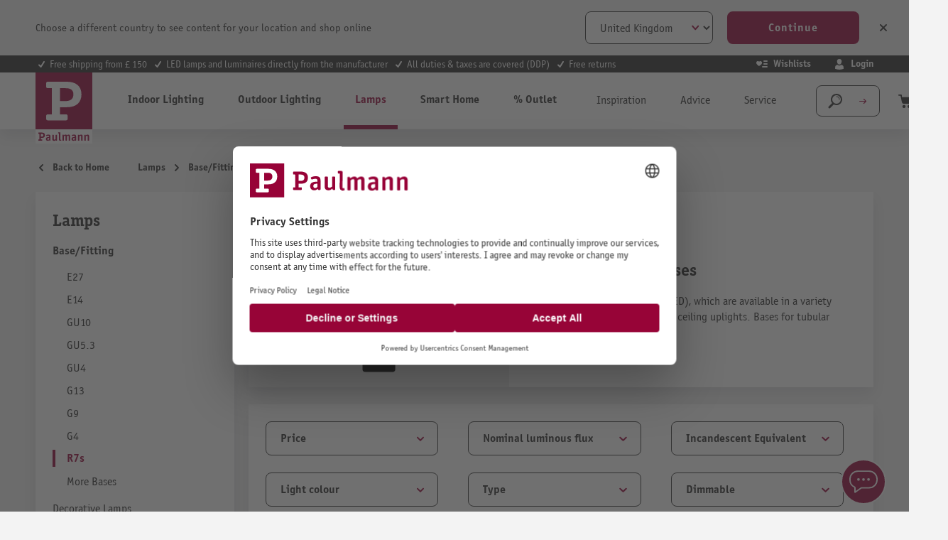

--- FILE ---
content_type: text/html; charset=UTF-8
request_url: https://uk.paulmann.com/lamps/base-fitting/r7s/
body_size: 37479
content:
<!DOCTYPE html>
    <html lang="en-EN"
        itemscope="itemscope"
        itemtype="https://schema.org/WebPage">


    
                            
    <head>
                                        <meta charset="utf-8">
            
                            <meta name="viewport"
                      content="width=device-width, initial-scale=1, shrink-to-fit=no">
            
                            <meta name="author"
                      content="">
                <meta name="robots"
                      content="index,follow">
                <meta name="revisit-after"
                      content="15 days">
                <meta name="keywords"
                      content="">
                <meta name="description"
                      content="Buy R7s bulbs online ⭐ LED bulbs ✅ Versatile &amp;amp; perfectly illuminated ✅ Free shipping &amp;amp; returns ➡️ View now!">
            
                                                <meta property="og:url"
                          content="https://uk.paulmann.com/lamps/base-fitting/r7s/">
                    <meta property="og:type"
                          content="website">
                    <meta property="og:site_name"
                          content="Paulmann Licht GmbH">
                    <meta property="og:title"
                          content="Buy LED light bulbs R7s online at Paulmann">
                    <meta property="og:description"
                          content="Buy R7s bulbs online ⭐ LED bulbs ✅ Versatile &amp;amp; perfectly illuminated ✅ Free shipping &amp;amp; returns ➡️ View now!">
                    <meta property="og:image"
                          content="https://content.paulmann.com/media/f6/8d/4b/1582128529/logo.svg?ts=1600853424">

                    <meta name="twitter:card"
                          content="summary">
                    <meta name="twitter:site"
                          content="Paulmann Licht GmbH">
                    <meta name="twitter:title"
                          content="Buy LED light bulbs R7s online at Paulmann">
                    <meta name="twitter:description"
                          content="Buy R7s bulbs online ⭐ LED bulbs ✅ Versatile &amp;amp; perfectly illuminated ✅ Free shipping &amp;amp; returns ➡️ View now!">
                    <meta name="twitter:image"
                          content="https://content.paulmann.com/media/f6/8d/4b/1582128529/logo.svg?ts=1600853424">
                            
                                <meta itemprop="copyrightHolder"
                      content="Paulmann Licht GmbH">
                <meta itemprop="copyrightYear"
                      content="">
                <meta itemprop="isFamilyFriendly"
                      content="true">
                <meta itemprop="image"
                      content="https://content.paulmann.com/media/f6/8d/4b/1582128529/logo.svg?ts=1600853424">
            

                

                                            <meta name="theme-color"
                      content="#f4f0f0">
                            
                                                            <link rel="alternate" hreflang="pl-PL" href="https://pl.paulmann.com/zarowki/trzonek/r7s/">
                                    <link rel="alternate" hreflang="fr-BE" href="https://be.paulmann.com/fr/ampoules/culot-douille/r7s/">
                                    <link rel="alternate" hreflang="nl-BE" href="https://be.paulmann.com/nl/verlichtingsmiddelen/lampvoet-fitting/r7s/">
                                    <link rel="alternate" hreflang="fr-CH" href="https://ch.paulmann.com/fr/ampoules/culot-douille/r7s/">
                                    <link rel="alternate" hreflang="de-CH" href="https://ch.paulmann.com/de/leuchtmittel/sockel-fassung/r7s/">
                                    <link rel="alternate" hreflang="nl-NL" href="https://nl.paulmann.com/verlichtingsmiddelen/lampvoet-fitting/r7s/">
                                    <link rel="alternate" hreflang="fr-FR" href="https://fr.paulmann.com/ampoules/culot-douille/r7s/">
                                    <link rel="alternate" hreflang="da-DK" href="https://dk.paulmann.com/lyskilder/sokkel-fatning/r7s/">
                                    <link rel="alternate" hreflang="en-GB" href="https://uk.paulmann.com/lamps/base-fitting/r7s/">
                                    <link rel="alternate" hreflang="de-AT" href="https://at.paulmann.com/leuchtmittel/sockel-fassung/r7s/">
                                    <link rel="alternate" hreflang="x-default" href="https://en.paulmann.com/lamps/base-fitting/r7s/">
                                    <link rel="alternate" hreflang="de-DE" href="https://de.paulmann.com/leuchtmittel/sockel-fassung/r7s/">
                            
            

            <meta http-equiv="X-UA-Compatible" content="IE=edge,chrome=1" />
    
                    <link rel="icon" href="https://content.paulmann.com/media/09/6d/10/1600760292/paulmann.ico?ts=1600853422">
        
                                <link rel="apple-touch-icon"
                  href="https://content.paulmann.com/media/5d/c5/2e/1586421582/favicon-paulmann.png?ts=1751983243">
                    
                                                <link rel="canonical" href="https://uk.paulmann.com/lamps/base-fitting/r7s/">
                    
    
                    <title itemprop="name">Buy LED light bulbs R7s online at Paulmann</title>
        
                                                                                                <link rel="stylesheet"
                      href="https://s3sw-live.paulmann.com/plm-live/theme/aaa963c5acc160f53ec5d6eb7873b18a/css/all.css?1768490875">
                                    

                        <link rel="preload" href="https://content.paulmann.com/css/vendor-pxsw-return-order.4ed903.css" as="style" />
            <link rel="stylesheet" href="https://content.paulmann.com/css/vendor-pxsw-return-order.4ed903.css" />
                    <link rel="preload" href="https://content.paulmann.com/css/vendor-pxsw-language-banner.99a727.css" as="style" />
            <link rel="stylesheet" href="https://content.paulmann.com/css/vendor-pxsw-language-banner.99a727.css" />
                    <link rel="preload" href="https://content.paulmann.com/css/vendor-pxsw-enterprise-cms.33c9bd.css" as="style" />
            <link rel="stylesheet" href="https://content.paulmann.com/css/vendor-pxsw-enterprise-cms.33c9bd.css" />
                    <link rel="preload" href="https://content.paulmann.com/css/vendor-pxsw-pxsw-blog.9efb17.css" as="style" />
            <link rel="stylesheet" href="https://content.paulmann.com/css/vendor-pxsw-pxsw-blog.9efb17.css" />
                    <link rel="preload" href="https://content.paulmann.com/css/vendor-pxsw-pxsw-backported-range-filter.2708bf.css" as="style" />
            <link rel="stylesheet" href="https://content.paulmann.com/css/vendor-pxsw-pxsw-backported-range-filter.2708bf.css" />
                    <link rel="preload" href="https://content.paulmann.com/css/pxsw-theme.41139e.css" as="style" />
            <link rel="stylesheet" href="https://content.paulmann.com/css/pxsw-theme.41139e.css" />
                    <link rel="preload" href="https://content.paulmann.com/css/pxsw-coe-wishlist-sw6.2258c5.css" as="style" />
            <link rel="stylesheet" href="https://content.paulmann.com/css/pxsw-coe-wishlist-sw6.2258c5.css" />
                    <link rel="preload" href="https://content.paulmann.com/css/vendor-pxsw-pxsw-easy-calc-dialux.748417.css" as="style" />
            <link rel="stylesheet" href="https://content.paulmann.com/css/vendor-pxsw-pxsw-easy-calc-dialux.748417.css" />
                            <link rel="modulepreload" href="https://content.paulmann.com/js/vendor-pxsw-lazy-loader.80ee29.js" />
                    <link rel="modulepreload" href="https://content.paulmann.com/js/vendor-pxsw-return-order.585e6e.js" />
                    <link rel="modulepreload" href="https://content.paulmann.com/js/vendor-pxsw-b2b-customer-handling.2705bf.js" />
                    <link rel="modulepreload" href="https://content.paulmann.com/js/vendor-pxsw-language-banner.164986.js" />
                    <link rel="modulepreload" href="https://content.paulmann.com/js/vendor-pxsw-enterprise-cms.169a73.js" />
                    <link rel="modulepreload" href="https://content.paulmann.com/js/vendor-pxsw-pxsw-blog.1d135b.js" />
                    <link rel="modulepreload" href="https://content.paulmann.com/js/vendor-pxsw-pxsw-backported-range-filter.47a77c.js" />
                    <link rel="modulepreload" href="https://content.paulmann.com/js/pxsw-theme.63ece1.js" />
            


    
            <link rel="stylesheet" href="https://s3sw-live.paulmann.com/plm-live/bundles/moorlfoundation/storefront/css/animate.css?1755178041">
    
    
            <script type="application/javascript">window.moorlAnimationZIndex = "9000";</script>
    
            <style>
            :root {
                --moorl-advanced-search-width: 600px;
            }
        </style>
    

            <style>
            .product-box .acris-product-badges-left-top { left: 0px; }
            .product-box .acris-product-badges-left-top { top: 0px; }
            .acris-search-suggest-products .acris-product-badges-left-top { left: 0px; }
            .acris-search-suggest-products .acris-product-badges-left-top { top: 0px; }
        </style>
                <style>
            .product-box .acris-product-badges-right-top { right: 0px; }
            .product-box .acris-product-badges-right-top { top: 0px; }
            .acris-search-suggest-products .acris-product-badges-right-top { right: 0px; }
            .acris-search-suggest-products .acris-product-badges-right-top { top: 0px; }
        </style>
                <style>
            .product-box .acris-product-badges-left-bottom { left: 0px; }
            .product-box .acris-product-badges-left-bottom { bottom: 0px; }
            .acris-search-suggest-products .acris-product-badges-left-bottom { left: 0px; }
            .acris-search-suggest-products .acris-product-badges-left-bottom { bottom: 0px; }
        </style>
                <style>
            .product-box .acris-product-badges-right-bottom { right: 0px; }
            .product-box .acris-product-badges-right-bottom { bottom: 0px; }
            .acris-search-suggest-products .acris-product-badges-right-bottom { right: 0px; }
            .acris-search-suggest-products .acris-product-badges-right-bottom { bottom: 0px; }
        </style>
                <style>
            .product-box .acris-product-badge.badge { min-height: 32px; height: 32px; }
            .acris-search-suggest-products .acris-product-badge.badge { min-height: 32px; height: 32px; }
        </style>
    
            <style>
            .product-detail-media .acris-product-badges-left-top, .is-ctl-product .acris-product-badges-left-top{ left: 2px; }
            .product-detail-media .acris-product-badges-left-top, .is-ctl-product .acris-product-badges-left-top{ top: 2px; }
        </style>
                    
    <link rel="preload" href="https://content.paulmann.com/fonts/p-officina-sans-bold-itc.woff2" as="font" type="font/woff2" crossorigin>
    <link rel="preload" href="https://content.paulmann.com/fonts/p-officina-sans-book-italic-itc.woff2" as="font" type="font/woff2" crossorigin>
    <link rel="preload" href="https://content.paulmann.com/fonts/p-officina-sans-book-itc.woff2" as="font" type="font/woff2" crossorigin>
    <link rel="preload" href="https://content.paulmann.com/fonts/p-officina-serif-bold-itc.woff2" as="font" type="font/woff2" crossorigin>
    <link rel="preload" href="https://content.paulmann.com/fonts/p-officina-serif-book-italic-itc.woff2" as="font" type="font/woff2" crossorigin>
    <link rel="preload" href="https://content.paulmann.com/fonts/p-officina-serif-book-itc.woff2" as="font" type="font/woff2" crossorigin>

    <link rel="preconnect" href="https://content.paulmann.com" crossorigin>
    <link rel="preconnect" href="https://cdn.consentmanager.mgr.consensu.org" crossorigin>
    <meta http-equiv="Content-Security-Policy" content="upgrade-insecure-requests">

                                <script id="usercentrics-cmp" src="https://web.cmp.usercentrics.eu/ui/loader.js" data-settings-id="ekrFxAwKPV0jok" data-language="en" async></script>
<meta name="p:domain_verify" content="d9fd5f051003cc89fce6cc246b94a150"/>
            
                
    <script>
        window.features = {"V6_5_0_0":true,"v6.5.0.0":true,"V6_6_0_0":true,"v6.6.0.0":true,"V6_7_0_0":false,"v6.7.0.0":false,"V6_8_0_0":false,"v6.8.0.0":false,"ADDRESS_SELECTION_REWORK":false,"address.selection.rework":false,"DISABLE_VUE_COMPAT":false,"disable.vue.compat":false,"ACCESSIBILITY_TWEAKS":true,"accessibility.tweaks":true,"ADMIN_VITE":false,"admin.vite":false,"TELEMETRY_METRICS":false,"telemetry.metrics":false,"PERFORMANCE_TWEAKS":false,"performance.tweaks":false,"CACHE_REWORK":false,"cache.rework":false,"PAYPAL_SETTINGS_TWEAKS":false,"paypal.settings.tweaks":false,"SSO":false,"sso":false,"FEATURE_SWAGCMSEXTENSIONS_1":true,"feature.swagcmsextensions.1":true,"FEATURE_SWAGCMSEXTENSIONS_2":true,"feature.swagcmsextensions.2":true,"FEATURE_SWAGCMSEXTENSIONS_8":true,"feature.swagcmsextensions.8":true,"FEATURE_SWAGCMSEXTENSIONS_63":true,"feature.swagcmsextensions.63":true,"RULE_BUILDER":true,"rule.builder":true,"FLOW_BUILDER":true,"flow.builder":true,"CUSTOM_PRICES":false,"custom.prices":false,"SUBSCRIPTIONS":false,"subscriptions":false,"ADVANCED_SEARCH":true,"advanced.search":true,"MULTI_INVENTORY":false,"multi.inventory":false,"RETURNS_MANAGEMENT":false,"returns.management":false,"TEXT_GENERATOR":true,"text.generator":true,"CHECKOUT_SWEETENER":false,"checkout.sweetener":false,"IMAGE_CLASSIFICATION":true,"image.classification":true,"PROPERTY_EXTRACTOR":true,"property.extractor":true,"REVIEW_SUMMARY":true,"review.summary":true,"REVIEW_TRANSLATOR":true,"review.translator":true,"CONTENT_GENERATOR":true,"content.generator":true,"EXPORT_ASSISTANT":true,"export.assistant":true,"QUICK_ORDER":false,"quick.order":false,"EMPLOYEE_MANAGEMENT":false,"employee.management":false,"QUOTE_MANAGEMENT":false,"quote.management":false,"CAPTCHA":true,"captcha":true,"NATURAL_LANGUAGE_SEARCH":true,"natural.language.search":true};
    </script>
        

                                                                
            <script>
            window.dataLayer = window.dataLayer || [];
            function gtag() { dataLayer.push(arguments); }

            (() => {
                const analyticsStorageEnabled = document.cookie.split(';').some((item) => item.trim().includes('google-analytics-enabled=1'));
                const adsEnabled = document.cookie.split(';').some((item) => item.trim().includes('google-ads-enabled=1'));

                // Always set a default consent for consent mode v2
                gtag('consent', 'default', {
                    'ad_user_data': adsEnabled ? 'granted' : 'denied',
                    'ad_storage': adsEnabled ? 'granted' : 'denied',
                    'ad_personalization': adsEnabled ? 'granted' : 'denied',
                    'analytics_storage': analyticsStorageEnabled ? 'granted' : 'denied'
                });
            })();
        </script>
    
                    <link rel="dns-prefetch" href="//cdn-eu.dynamicyield.com">
    <link rel="dns-prefetch" href="//st-eu.dynamicyield.com">
    <link rel="dns-prefetch" href="//rcom-eu.dynamicyield.com">
    <link rel="preconnect" href="//cdn-eu.dynamicyield.com">
    <link rel="preconnect" href="//st-eu.dynamicyield.com">
    <link rel="preconnect" href="//rcom-eu.dynamicyield.com">
                    <script>
        function getCookie(name) {
            var match = document.cookie.match(new RegExp('(^| )' + name + '=([^;]+)'));
            if (match) {
               return match[2];
            }
        }
        window.addEventListener('ucEvent', function (e) {
            if (e.detail.type === 'EXPLICIT' && e.detail['Dynamic Yield']) {
                window.DY = window.DY || {};
                DYO.ActiveConsent.updateConsentAcceptedStatus(true);
            }else{
                window.DY = window.DY || {};
                DYO.ActiveConsent.updateConsentAcceptedStatus(false);
            }
        });
    </script>
                
    
                                                                                    
        <script>
            window.DY = window.DY || {};
            DY.recommendationContext = { type:"CATEGORY", data:[ "Lamps","Base/Fitting","R7s" ] , lng: "en_EN" };
        </script>
    
                <script type="text/javascript" src="//cdn-eu.dynamicyield.com/api/9877908/api_dynamic.js"></script>
    <script type="text/javascript" src="//cdn-eu.dynamicyield.com/api/9877908/api_static.js"></script>
    
    

    <!-- Shopware Analytics -->
    <script>
        window.shopwareAnalytics = {
            trackingId: '',
            merchantConsent: true,
            debug: false,
            storefrontController: 'Navigation',
            storefrontAction: 'index',
            storefrontRoute: 'frontend.navigation.page',
            storefrontCmsPageType:  'product_list' ,
        };
    </script>
    <!-- End Shopware Analytics -->
        

    
                    


                        <script                     type="text/javascript">
                window.ga4CustomUrl = '';
            </script>
            
                                                                                        
    
                                                                                                <script                         type="text/javascript">
                    window.googleAnalyticsEnabled = false;
                    window.googleAdsEnabled = false;
                    window.ga4Enabled = false;
                    window.googleTagEnabled = false;

                    window.metaAdsEnabled = false;
                    window.microsoftAdsEnabled = false;
                    window.pinterestAdsEnabled = false;
                    window.tiktokAdsEnabled = false;
                    window.conversionConfiguration = "brutto";
                    window.taxConfiguration = "brutto";


                                        window.ga4CookieConfig = 'userCentrics';
                    

                                        window.generateLeadValue = '1';
                                        window.ga4Currency = 'GBP';

                </script>
                                                            <script                             type="text/javascript">
                        window.ga4TagId = 'GTM-W7JL3M4';
                        window.dataLayer = window.dataLayer || [];
                        window.googleTagEnabled = true;
                        window.ga4Enabled = true;
                        window.ga4controllerName = 'navigation';
                        window.ga4controllerAction = 'index';
                        window.ga4activeNavigationId = 'ae250586163e421a86ff373137b24de4';
                        window.ga4activeNavigationName = 'R7s';
                        window.ga4affiliation = 'Paulmann UK';
                        window.ga4salesChannelName = 'Paulmann UK';
                        window.ga4salesChannelId = '727fd78cc2c44d7b86fbd2226c72dd5c';
                        if (localStorage.getItem("ga4UserId")) window.ga4UserId = localStorage.getItem("ga4UserId");
                        if (localStorage.getItem("ga4CustomerLifetimeValue")) window.ga4CustomerLifetimeValue = localStorage.getItem("ga4CustomerLifetimeValue");
                        if (localStorage.getItem("ga4CustomerOrderCount")) window.ga4CustomerOrderCount = localStorage.getItem("ga4CustomerOrderCount");

                                                window.ga4upCoupon = false;
                                                                        window.ga4gpCoupon = false;
                                                                        window.customTagManager = false;
                                                                        window.ga4AdvancedConsentMode = true;
                                                                        window.ga4ActiveConsentMode = false;
                                                                        window.metaAdsEnabled = true;
                        
                                                window.microsoftAdsEnabled = true;

                        
                                                window.pinterestAdsEnabled = true;
                        
                                                window.tiktokAdsEnabled = true;
                                            </script>
                                                                                            <script                             type="text/javascript">
                        window.googleAnalyticsEnabled = true;
                                            window.taxConfiguration = 'netto';
                                        </script>
                                    
                                    <script                         type="text/javascript">
                    window.googleAdsEnabled = true;
                                        window.conversionConfiguration = 'brutto';
                                    </script>
                    
        
            <script                     type="text/javascript">
                            window.ga4Guest = false;
                        </script>

                            <script                         type="text/javascript">
                    window.ga4UserLoggedIn = false;
                    if (localStorage.getItem("loginSent")) localStorage.removeItem("loginSent");
                    if (localStorage.getItem("signUpSent")) localStorage.removeItem("signUpSent");
                </script>
            
            
                        
                
    
                        <script                     type="text/javascript">
                window.ga4Product = {};
            </script>
                
                    

                
                    
                    
                                                                
                                                                                        
                

                
                                                                                                                                            
                                                    
                                                    
                                    <script                             type="text/javascript">
                        window.ga4Product['5ff034a9744345e48b7c7bb053bfb676'] = {
                            item_id: '28835',
                            item_name: '230 V Standard LED Tube R7s 118mm 1521lm 13W 2700K dimmable Clear',
                            item_variant: 'Version Dim - Height 118mm ',
                            item_brand: 'Paulmann',
                            currency: 'GBP',
                            price: '99999',
                            extra: {
                                minPurchase: '1',
                                shopware_id: '5ff034a9744345e48b7c7bb053bfb676',
                                realPrice: '99999',
                                item_startPrice: '0',
                                taxRate: '19',
                                parentId: '21d903560f36490398e54b4bad0d3c63'
                            }
                        };
                                                    window.ga4Product['5ff034a9744345e48b7c7bb053bfb676']['item_list_id'] = 'ae250586163e421a86ff373137b24de4';
                                                        window.ga4Product['5ff034a9744345e48b7c7bb053bfb676']['item_list_name'] = 'R7s';
                                                                                                                                                                                                         window.ga4Product['5ff034a9744345e48b7c7bb053bfb676']['item_category'] = 'ShopB2B Pro';
                                                                                                                                                                window.ga4Product['5ff034a9744345e48b7c7bb053bfb676']['item_category2'] = 'Leuchtmittel';
                                                                                                                                                                window.ga4Product['5ff034a9744345e48b7c7bb053bfb676']['item_category3'] = 'LED Leuchtmittel';
                                                                                                                                                                window.ga4Product['5ff034a9744345e48b7c7bb053bfb676']['item_category4'] = 'LED Lampen';
                                                                                                                                        </script>
                            

                
                    
                    
                                                                
                                                                                        
                

                
                                                                                                                                            
                                                    
                                                    
                                    <script                             type="text/javascript">
                        window.ga4Product['019003655b754d3bad1a8c6a79e676d3'] = {
                            item_id: '28838',
                            item_name: '230 V Standard LED Tube R7s 78mm 1055lm 9W 2700K Clear',
                            item_variant: 'Version Non Dim - Height 78mm ',
                            item_brand: 'Paulmann',
                            currency: 'GBP',
                            price: '99999',
                            extra: {
                                minPurchase: '1',
                                shopware_id: '019003655b754d3bad1a8c6a79e676d3',
                                realPrice: '99999',
                                item_startPrice: '0',
                                taxRate: '19',
                                parentId: '21d903560f36490398e54b4bad0d3c63'
                            }
                        };
                                                    window.ga4Product['019003655b754d3bad1a8c6a79e676d3']['item_list_id'] = 'ae250586163e421a86ff373137b24de4';
                                                        window.ga4Product['019003655b754d3bad1a8c6a79e676d3']['item_list_name'] = 'R7s';
                                                                                                                                                                                                         window.ga4Product['019003655b754d3bad1a8c6a79e676d3']['item_category'] = 'ShopB2B Pro';
                                                                                                                                                                window.ga4Product['019003655b754d3bad1a8c6a79e676d3']['item_category2'] = 'Leuchtmittel';
                                                                                                                                                                window.ga4Product['019003655b754d3bad1a8c6a79e676d3']['item_category3'] = 'LED Leuchtmittel';
                                                                                                                                                                window.ga4Product['019003655b754d3bad1a8c6a79e676d3']['item_category4'] = 'LED Lampen';
                                                                                                                                        </script>
                                        
    
            
                    
    


                                
            <script type="text/javascript"
                                src='https://www.google.com/recaptcha/api.js?render=6Lfpwk0nAAAAAIu9BSg_w2ETp6DrOLsLrz6URGio'
                defer></script>
        <script>
                                        window.googleReCaptchaV3Active = true;
                    </script>
            

    
                    
    
        
                            <script src="https://s3sw-live.paulmann.com/plm-live/bundles/emarsysintegration/EmarsysScarabQueueCommon.js?1761728948"></script>
                    <script type="text/javascript">
                var ScarabQueue = ScarabQueue || [];
        (function(id) {
            if (document.getElementById(id)) return;
            var js = document.createElement('script'); js.id = id;
            js.src = '//cdn.scarabresearch.com/js/125C6090ACABBA9F/scarab-v2.js';
                        var fs = document.getElementsByTagName('script')[0];
            fs.parentNode.insertBefore(js, fs);
        })('scarab-js-api');
            </script>
            
                                        
                                                

                                                
    <script>
        ScarabQueue.push(['category', 'Lamps > Base/Fitting > R7s']);
    </script>
                            
                                        
                                        
                            <script>
    ScarabQueue.push(['cart', [
            ]]);
</script>
            
                            <script>
    ScarabQueue.push(['tag', 'content_pageview', {
        content_category: 'frontend.navigation.page',
        content_url: 'https://uk.paulmann.com/lamps/base-fitting/r7s/',
        content_title: 'Buy LED light bulbs R7s online at Paulmann',
        content_tag: ''
    }]);
</script>
            
                        
                                    <script>
                    window.useDefaultCookieConsent = true;
                </script>
                    
                                                <script>
                window.activeNavigationId = 'ae250586163e421a86ff373137b24de4';
                window.router = {
                    'frontend.cart.offcanvas': '/checkout/offcanvas',
                    'frontend.cookie.offcanvas': '/cookie/offcanvas',
                    'frontend.checkout.finish.page': '/checkout/finish',
                    'frontend.checkout.info': '/widgets/checkout/info',
                    'frontend.menu.offcanvas': '/widgets/menu/offcanvas',
                    'frontend.cms.page': '/widgets/cms',
                    'frontend.cms.navigation.page': '/widgets/cms/navigation',
                    'frontend.account.addressbook': '/widgets/account/address-book',
                    'frontend.country.country-data': '/country/country-state-data',
                    'frontend.app-system.generate-token': '/app-system/Placeholder/generate-token',
                    };
                window.salesChannelId = '727fd78cc2c44d7b86fbd2226c72dd5c';
            </script>
        

        
    <script>
        window.router['widgets.swag.cmsExtensions.quickview'] = '/swag/cms-extensions/quickview';
        window.router['widgets.swag.cmsExtensions.quickview.variant'] = '/swag/cms-extensions/quickview/variant';
    </script>

    <script>
        window.router['pxsw.register-tools.addressSuggestion'] = '/storefront/pxsw/address/suggest'
    </script>


    
    

    <script>
        window.router['frontend.shopware_analytics.customer.data'] = '/storefront/script/shopware-analytics-customer'
    </script>

                                <script>
                
                window.breakpoints = {"xs":0,"sm":576,"md":768,"lg":992,"xl":1200,"xxl":1400};
            </script>
        
        
                                    
    
                            <script>
                window.themeAssetsPublicPath = 'https://s3sw-live.paulmann.com/plm-live/theme/a1c2ffac43a843b5a133a22c08615f62/assets/';
            </script>
        
                           
    <script>
        window.validationMessages = {"required":"Input should not be empty.","email":"Invalid email address. Email addresses must use the format \"user@example.com\".","confirmation":"Confirmation field does not match.","minLength":"Input is too short."};
    </script>


    <script>
        window.validationMessages.pattern = "The input does not have the correct format.";
    </script>
        
                                                                <script>
                        window.themeJsPublicPath = 'https://s3sw-live.paulmann.com/plm-live/theme/aaa963c5acc160f53ec5d6eb7873b18a/js/';
                    </script>
                                            <script type="text/javascript" src="https://s3sw-live.paulmann.com/plm-live/theme/aaa963c5acc160f53ec5d6eb7873b18a/js/storefront/storefront.js?1768490876" defer></script>
                                            <script type="text/javascript" src="https://s3sw-live.paulmann.com/plm-live/theme/aaa963c5acc160f53ec5d6eb7873b18a/js/swag-pay-pal/swag-pay-pal.js?1768490876" defer></script>
                                            <script type="text/javascript" src="https://s3sw-live.paulmann.com/plm-live/theme/aaa963c5acc160f53ec5d6eb7873b18a/js/frosh-platform-share-basket/frosh-platform-share-basket.js?1768490876" defer></script>
                                            <script type="text/javascript" src="https://s3sw-live.paulmann.com/plm-live/theme/aaa963c5acc160f53ec5d6eb7873b18a/js/swag-cms-extensions/swag-cms-extensions.js?1768490876" defer></script>
                                            <script type="text/javascript" src="https://s3sw-live.paulmann.com/plm-live/theme/aaa963c5acc160f53ec5d6eb7873b18a/js/coe-wishlist-sw6/coe-wishlist-sw6.js?1768490876" defer></script>
                                            <script type="text/javascript" src="https://s3sw-live.paulmann.com/plm-live/theme/aaa963c5acc160f53ec5d6eb7873b18a/js/swag-b2b-platform/swag-b2b-platform.js?1768490876" defer></script>
                                            <script type="text/javascript" src="https://s3sw-live.paulmann.com/plm-live/theme/aaa963c5acc160f53ec5d6eb7873b18a/js/netzp-shopmanager6/netzp-shopmanager6.js?1768490876" defer></script>
                                            <script type="text/javascript" src="https://s3sw-live.paulmann.com/plm-live/theme/aaa963c5acc160f53ec5d6eb7873b18a/js/unzer-payment6/unzer-payment6.js?1768490876" defer></script>
                                            <script type="text/javascript" src="https://s3sw-live.paulmann.com/plm-live/theme/aaa963c5acc160f53ec5d6eb7873b18a/js/zeobv-get-notified/zeobv-get-notified.js?1768490876" defer></script>
                                            <script type="text/javascript" src="https://s3sw-live.paulmann.com/plm-live/theme/aaa963c5acc160f53ec5d6eb7873b18a/js/emarsys-integration/emarsys-integration.js?1768490876" defer></script>
                                            <script type="text/javascript" src="https://s3sw-live.paulmann.com/plm-live/theme/aaa963c5acc160f53ec5d6eb7873b18a/js/pickware-dhl/pickware-dhl.js?1768490876" defer></script>
                                            <script type="text/javascript" src="https://s3sw-live.paulmann.com/plm-live/theme/aaa963c5acc160f53ec5d6eb7873b18a/js/pickware-shipping-bundle/pickware-shipping-bundle.js?1768490876" defer></script>
                                            <script type="text/javascript" src="https://s3sw-live.paulmann.com/plm-live/theme/aaa963c5acc160f53ec5d6eb7873b18a/js/pali-genesys/pali-genesys.js?1768490876" defer></script>
                                            <script type="text/javascript" src="https://s3sw-live.paulmann.com/plm-live/theme/aaa963c5acc160f53ec5d6eb7873b18a/js/d-i-sco-g-a4/d-i-sco-g-a4.js?1768490876" defer></script>
                                            <script type="text/javascript" src="https://s3sw-live.paulmann.com/plm-live/theme/aaa963c5acc160f53ec5d6eb7873b18a/js/subscription/subscription.js?1768490876" defer></script>
                                            <script type="text/javascript" src="https://s3sw-live.paulmann.com/plm-live/theme/aaa963c5acc160f53ec5d6eb7873b18a/js/checkout-sweetener/checkout-sweetener.js?1768490876" defer></script>
                                            <script type="text/javascript" src="https://s3sw-live.paulmann.com/plm-live/theme/aaa963c5acc160f53ec5d6eb7873b18a/js/text-translator/text-translator.js?1768490876" defer></script>
                                            <script type="text/javascript" src="https://s3sw-live.paulmann.com/plm-live/theme/aaa963c5acc160f53ec5d6eb7873b18a/js/employee-management/employee-management.js?1768490876" defer></script>
                                            <script type="text/javascript" src="https://s3sw-live.paulmann.com/plm-live/theme/aaa963c5acc160f53ec5d6eb7873b18a/js/quick-order/quick-order.js?1768490876" defer></script>
                                            <script type="text/javascript" src="https://s3sw-live.paulmann.com/plm-live/theme/aaa963c5acc160f53ec5d6eb7873b18a/js/advanced-search/advanced-search.js?1768490876" defer></script>
                                            <script type="text/javascript" src="https://s3sw-live.paulmann.com/plm-live/theme/aaa963c5acc160f53ec5d6eb7873b18a/js/captcha/captcha.js?1768490876" defer></script>
                                            <script type="text/javascript" src="https://s3sw-live.paulmann.com/plm-live/theme/aaa963c5acc160f53ec5d6eb7873b18a/js/quote-management/quote-management.js?1768490876" defer></script>
                                            <script type="text/javascript" src="https://s3sw-live.paulmann.com/plm-live/theme/aaa963c5acc160f53ec5d6eb7873b18a/js/a-i-search/a-i-search.js?1768490876" defer></script>
                                            <script type="text/javascript" src="https://s3sw-live.paulmann.com/plm-live/theme/aaa963c5acc160f53ec5d6eb7873b18a/js/spatial-cms-element/spatial-cms-element.js?1768490876" defer></script>
                                            <script type="text/javascript" src="https://s3sw-live.paulmann.com/plm-live/theme/aaa963c5acc160f53ec5d6eb7873b18a/js/order-approval/order-approval.js?1768490876" defer></script>
                                            <script type="text/javascript" src="https://s3sw-live.paulmann.com/plm-live/theme/aaa963c5acc160f53ec5d6eb7873b18a/js/shopping-list/shopping-list.js?1768490876" defer></script>
                                            <script type="text/javascript" src="https://s3sw-live.paulmann.com/plm-live/theme/aaa963c5acc160f53ec5d6eb7873b18a/js/moorl-foundation/moorl-foundation.js?1768490876" defer></script>
                                            <script type="text/javascript" src="https://s3sw-live.paulmann.com/plm-live/theme/aaa963c5acc160f53ec5d6eb7873b18a/js/pali-lobster-proxy/pali-lobster-proxy.js?1768490876" defer></script>
                                            <script type="text/javascript" src="https://s3sw-live.paulmann.com/plm-live/theme/aaa963c5acc160f53ec5d6eb7873b18a/js/swag-analytics/swag-analytics.js?1768490876" defer></script>
                                    

            <script defer type="module" src="https://content.paulmann.com/js/vendor-pxsw-lazy-loader.80ee29.js"></script>
            <script defer type="module" src="https://content.paulmann.com/js/vendor-pxsw-return-order.585e6e.js"></script>
            <script defer type="module" src="https://content.paulmann.com/js/vendor-pxsw-b2b-customer-handling.2705bf.js"></script>
            <script defer type="module" src="https://content.paulmann.com/js/vendor-pxsw-language-banner.164986.js"></script>
            <script defer type="module" src="https://content.paulmann.com/js/vendor-pxsw-enterprise-cms.169a73.js"></script>
            <script defer type="module" src="https://content.paulmann.com/js/vendor-pxsw-pxsw-blog.1d135b.js"></script>
            <script defer type="module" src="https://content.paulmann.com/js/vendor-pxsw-pxsw-backported-range-filter.47a77c.js"></script>
            <script defer type="module" src="https://content.paulmann.com/js/pxsw-theme.63ece1.js"></script>
                        

    
    
        </head>

    <body class="is-ctl-navigation is-act-index">

            
                
    
    
            <div id="page-top" class="skip-to-content bg-primary-subtle text-primary-emphasis overflow-hidden" tabindex="-1">
            <div class="container skip-to-content-container d-flex justify-content-center visually-hidden-focusable">
                                                                                        <a href="#content-main" class="skip-to-content-link d-inline-flex text-decoration-underline m-1 p-2 fw-bold gap-2">
                                Skip to main content
                            </a>
                                            
                                                                        <a href="#header-main-search-input" class="skip-to-content-link d-inline-flex text-decoration-underline m-1 p-2 fw-bold gap-2 d-none d-sm-block">
                                Skip to search
                            </a>
                                            
                                                                        <a href="#main-navigation-menu" class="skip-to-content-link d-inline-flex text-decoration-underline m-1 p-2 fw-bold gap-2 d-none d-lg-block">
                                Skip to main navigation
                            </a>
                                                                        </div>
        </div>
        
                                
                <noscript class="noscript-main">
                
    <div role="alert"
         aria-live="polite"
                  class="alert alert-info d-flex align-items-center">
                                        
                                                                                                                                            <span class="icon icon-info">
                                        <svg xmlns="http://www.w3.org/2000/svg" xmlns:xlink="http://www.w3.org/1999/xlink" width="24" height="24" viewBox="0 0 24 24"><defs><path d="M12 7c.5523 0 1 .4477 1 1s-.4477 1-1 1-1-.4477-1-1 .4477-1 1-1zm1 9c0 .5523-.4477 1-1 1s-1-.4477-1-1v-5c0-.5523.4477-1 1-1s1 .4477 1 1v5zm11-4c0 6.6274-5.3726 12-12 12S0 18.6274 0 12 5.3726 0 12 0s12 5.3726 12 12zM12 2C6.4772 2 2 6.4772 2 12s4.4772 10 10 10 10-4.4772 10-10S17.5228 2 12 2z" id="icons-default-info" /></defs><use xlink:href="#icons-default-info" fill="#758CA3" fill-rule="evenodd" /></svg>
                    </span>
    
                
                    <div class="alert-content-container">
                                                    
                                                        <div class="alert-content">                                                    To be able to use the full range of Shopware 6, we recommend activating Javascript in your browser.
                                                                </div>                
                                                                </div>
            </div>
            </noscript>
        

                                                            
    
                <header class="header-main">
                                                        
        <div
            class="language-banner invisible"
            data-px-language-banner="true"
            data-px-language-banner-options="{&quot;snippets&quot;:{&quot;de&quot;:{&quot;message&quot;:&quot;W\u00e4hle ein anderes Land, um Inhalte f\u00fcr deinen Standort zu sehen und online einzukaufen&quot;,&quot;button&quot;:&quot;Weiter&quot;,&quot;closeButton&quot;:&quot;Schlie\u00dfen&quot;},&quot;en&quot;:{&quot;message&quot;:&quot;Choose a different country to see content for your location and shop online&quot;,&quot;button&quot;:&quot;Continue&quot;,&quot;closeButton&quot;:&quot;Close&quot;},&quot;nl&quot;:{&quot;message&quot;:&quot;Kies een ander land om inhoud voor uw locatie te bekijken en online te winkelen&quot;,&quot;button&quot;:&quot;Doorgaan&quot;,&quot;closeButton&quot;:&quot;Sluiten&quot;},&quot;es&quot;:{&quot;message&quot;:&quot;Elija un pa\u00eds diferente para ver el contenido de su ubicaci\u00f3n y compre en l\u00ednea&quot;,&quot;button&quot;:&quot;Seguir&quot;,&quot;closeButton&quot;:&quot;Cerrar&quot;},&quot;fr&quot;:{&quot;message&quot;:&quot;Choisissez un autre pays pour voir le contenu de votre emplacement et effectuer des achats en ligne&quot;,&quot;button&quot;:&quot;Continuez&quot;,&quot;closeButton&quot;:&quot;Fermer&quot;},&quot;da&quot;:{&quot;message&quot;:&quot;V\u00e6lg et andet land for at se indhold for din placering og shoppe online&quot;,&quot;button&quot;:&quot;Blive ved&quot;,&quot;closeButton&quot;:&quot;Luk&quot;}}}">
                            <div class="language-banner-content">
                    <div class="language-banner-content-message">
                        <p id="languageBannerContentMessageValue" class="language-banner-content-message-value">Choose a different country to see content for your location and shop online</p>
                    </div>
                    <form class="language-banner-content-form"
                          data-form-csrf-handler="true">
                        <select class="language-banner-content-form-select form-select" aria-labelledby="languageBannerContentMessageValue">
                                                                                                                            
                                    
                                    
                                    <option
                                        id="pl-PL"
                                        value="https://pl.paulmann.com/zarowki/trzonek/r7s/"
                                        >
                                        Polski
                                    </option>
                                                                    
                                    
                                    
                                    <option
                                        id="fr-BE"
                                        value="https://be.paulmann.com/fr/ampoules/culot-douille/r7s/"
                                        >
                                        Belgique (français)
                                    </option>
                                                                    
                                    
                                    
                                    <option
                                        id="nl-BE"
                                        value="https://be.paulmann.com/nl/verlichtingsmiddelen/lampvoet-fitting/r7s/"
                                        >
                                        België (nederlandse)
                                    </option>
                                                                    
                                    
                                    
                                    <option
                                        id="fr-CH"
                                        value="https://ch.paulmann.com/fr/ampoules/culot-douille/r7s/"
                                        >
                                        Suisse (français)
                                    </option>
                                                                    
                                    
                                    
                                    <option
                                        id="de-CH"
                                        value="https://ch.paulmann.com/de/leuchtmittel/sockel-fassung/r7s/"
                                        >
                                        Schweiz (deutsch)
                                    </option>
                                                                    
                                    
                                    
                                    <option
                                        id="nl-NL"
                                        value="https://nl.paulmann.com/verlichtingsmiddelen/lampvoet-fitting/r7s/"
                                        >
                                        Nederland
                                    </option>
                                                                    
                                    
                                    
                                    <option
                                        id="fr-FR"
                                        value="https://fr.paulmann.com/ampoules/culot-douille/r7s/"
                                        >
                                        France
                                    </option>
                                                                    
                                    
                                    
                                    <option
                                        id="da-DK"
                                        value="https://dk.paulmann.com/lyskilder/sokkel-fatning/r7s/"
                                        >
                                        Danmark
                                    </option>
                                                                    
                                    
                                    
                                    <option
                                        id="en-GB"
                                        value="https://uk.paulmann.com/lamps/base-fitting/r7s/"
                                         selected>
                                        United Kingdom
                                    </option>
                                                                    
                                    
                                    
                                    <option
                                        id="de-AT"
                                        value="https://at.paulmann.com/leuchtmittel/sockel-fassung/r7s/"
                                        >
                                        Österreich
                                    </option>
                                                                    
                                                                                                                
                                    
                                    <option
                                        id="international"
                                        value="https://en.paulmann.com/lamps/base-fitting/r7s/"
                                        >
                                        Paulmann International
                                    </option>
                                                                    
                                    
                                    
                                    <option
                                        id="de-DE"
                                        value="https://de.paulmann.com/leuchtmittel/sockel-fassung/r7s/"
                                        >
                                        Deutschland
                                    </option>
                                                                                                                </select>
                        <button class="btn btn-primary submit language-banner-content-button-value" type="submit">Continue</button>
                    </form>
                </div>
                <button class="btn border-0 close-button" type="button" aria-label="Close">
                    <svg px width="24" height="24">
    <use xlink:href="/sprite/sprite.svg#close"/>
</svg>
                </button>
                    </div>
                                    
    <div class="top-bar d-none d-xl-block w-100">
        <div class="container">
            <div class="top-bar-row has-b2b-button">
                <div class="top-bar-infotext">
                    <span>
                        <svg px width="16" height="16">
    <use xlink:href="/sprite/sprite.svg#check-16"/>
</svg>
                        Free shipping from £ 150 
                    </span>
                    <span>
                        <svg px width="16" height="16">
    <use xlink:href="/sprite/sprite.svg#check-16"/>
</svg>
                        LED lamps and luminaires directly from the manufacturer
                    </span>
                    <span>
                        <svg px width="16" height="16">
    <use xlink:href="/sprite/sprite.svg#check-16"/>
</svg>
                        All duties &amp; taxes are covered (DDP)
                    </span>
                    <span>
                        <svg px width="16" height="16">
    <use xlink:href="/sprite/sprite.svg#check-16"/>
</svg>
                        <a class="top-bar-list-item top-bar-infotext "
                           href="/paulmann/shop/returns/">Free returns</a>
                    </span>
                </div>

                <nav class="top-bar-nav" aria-label="Shop settings">
                                                                ´
                                    <a href="https://uk.paulmann.com/note"
       class="top-bar-list-item"
       title="Wishlists">
            <svg px width="16" height="16">
    <use xlink:href="/sprite/sprite.svg#topbar-wishlist"/>
</svg>
        Wishlists
        <span class="coe-util-bubble d-none"
      data-wishlist-bubble="true"
      data-wishlist-bubble-options='{
          "hideZero": true,
          "countUrl" : "/note/count",
          "productIdsUrl" : "/note/productids",
          "marks" : "1"
      }'
></span>
    </a>
                                                            <nav class="top-bar-nav language-currency">
                                                                                                    
                
                        
                            
            
                                                                                                    
                
                        
                            
                                    </nav>
                        <div class="top-bar-nav-item">
                            <div class="account-menu">
                                    <div class="dropdown">
            <button class="btn account-menu-btn header-actions-btn"
            type="button"
            id="accountWidgetTopBar"
            data-off-canvas-account-menu="true"
            data-bs-toggle="dropdown"
            aria-haspopup="true"
            aria-expanded="false"
            aria-label="My account">
        <svg px width="16" height="16" class="d-none d-xl-block">
    <use xlink:href="/sprite/sprite.svg#topbar-account"/>
</svg>

                    <span class="d-none d-xl-block">Login</span>
                <svg px width="24" height="24" class="d-xl-none">
    <use xlink:href="/sprite/sprite.svg#account"/>
</svg>
    </button>

                    <div class="dropdown-menu dropdown-menu-end account-menu-dropdown js-account-menu-dropdown"
                 aria-labelledby="accountWidget">
                

        
            <div class="offcanvas-header">
                            <button class="btn btn-secondary offcanvas-close js-offcanvas-close">
                        <svg px width="24" height="24">
    <use xlink:href="/sprite/sprite.svg#close"/>
</svg>

                                            Close menu
                                    </button>
                    </div>
    
            <div class="offcanvas-body">
                <div class="account-menu">
                                                            <div class="dropdown-header account-menu-header">
                    My account
                </div>
                    
    
    
                                    <div class="account-menu-login">
                                            <a href="/account/login"
                           title="login"
                           class="btn btn-primary account-menu-login-button">
                            login
                        </a>
                    
                                            <div class="account-menu-register">
                            or
                            <a href="/account/login"
                               title="Sign up">
                                sign up
                            </a>
                        </div>
                                    </div>
                    
                    <div class="account-menu-links">
                    <div class="header-account-menu">
        <div class="card account-menu-inner">
                
                                                <nav class="list-group list-group-flush account-aside-list-group">
                                                                                                                            <a href="/account"
                                   title="Overview"
                                   class="list-group-item list-group-item-action account-aside-item"
                                   >
                                    Overview
                                </a>
                            
                                                                <a href="/account/profile"
                                   title="Your profile"
                                   class="list-group-item list-group-item-action account-aside-item"
                                   >
                                    Your profile
                                </a>
                            

                
                
                                                            <a href="/account/address"
                                   title="Addresses"
                                   class="list-group-item list-group-item-action account-aside-item"
                                   >
                                    Addresses
                                </a>
                            
                                                                                                                        <a href="/account/payment"
                                   title="Payment methods"
                                   class="list-group-item list-group-item-action account-aside-item"
                                   >
                                    Payment methods
                                </a>
                                                            
                                                            <a href="/account/order"
                                   title="Orders"
                                   class="list-group-item list-group-item-action account-aside-item"
                                   >
                                    Orders
                                </a>
                                                    

    
    

        

                

                

            

    
                        </nav>
                            
                                                </div>
    </div>
            </div>
            </div>
        </div>
                </div>
            </div>
                            </div>
                        </div>
                    
                    </nav>
            </div>
        </div>
    </div>
    

        <div class="container">
        <div class="row header-row">
            <div class="header-mobile-menu-col col-2 d-xl-none">
                <div class="menu-button">
                                            <button class="btn nav-main-toggle-btn header-actions-btn"
                                type="button"
                                data-off-canvas-menu="true"
                                aria-label="Menu">
                                                            <svg px width="24" height="24">
    <use xlink:href="/sprite/sprite.svg#menu"/>
</svg>
                                                    </button>
                                    </div>
                                    <a class="mobile-wishlist " href="/note" title="Wishlists">
    <svg px width="24" height="24">
    <use xlink:href="/sprite/sprite.svg#favorite"/>
</svg>
</a>
                
            </div>

                            <div class="header-logo-col w-auto">
                        <div class="header-logo-main text-center">
                    <a class="header-logo-main-link"
               href="/"
               title="Go to homepage">
                                    <picture class="header-logo-picture d-block m-auto">
                                    <source srcset="https://content.paulmann.com/media/f6/8d/4b/1582128529/logo.svg?ts=1600853424"
                media="(min-width: 1280px)">
                <source srcset="https://content.paulmann.com/media/81/8d/94/1582128529/logo_mobile.svg?ts=1600853424"
                media="(min-width: 768px)">
    
                                    <source srcset="https://content.paulmann.com/media/81/8d/94/1582128529/logo_mobile.svg?ts=1600853424"
                media="(max-width: 767px)">
    
                                                                                    <img src="https://content.paulmann.com/media/f6/8d/4b/1582128529/logo.svg?ts=1600853424"
                                     alt="Go to homepage"
                                     class="img-fluid header-logo-main-img">
                                                                        </picture>
                            </a>
            </div>
                </div>
                        <div class="navigation-actions-wrapper d-flex w-auto p-0 col-2 col-md-3">
                    
    <div class="main-navigation"
         id="mainNavigation"
         data-flyout-menu="true">
                                        <nav class="nav main-navigation-menu"
                        id="main-navigation-menu"
                        aria-label="Main navigation"
                        itemscope="itemscope"
                        itemtype="https://schema.org/SiteNavigationElement">
                        
                        
                                                            
                                                            
                                                        
                                                <a class="nav-link main-navigation-link"
                       href="https://uk.paulmann.com/indoor-lighting/"
                       itemprop="url"
                       data-flyout-menu-trigger="972e5cef8a9b45d2859f181f45a60d0c"                                               title="Indoor Lighting">
                        <div class="main-navigation-link-text">
                            <span itemprop="name">Indoor Lighting</span>
                        </div>
                    </a>
                                            <div class="navigation-flyouts position-absolute w-100 start-0 top-100">
                            <div class="navigation-flyout"
                                 data-flyout-menu-id="972e5cef8a9b45d2859f181f45a60d0c">
                                <div class="container">
                                            
    
        <div class="navigation-flyout-content pb-3 pt-6">
                            
                    <div class="navigation-wrapper">
                <div class="navigation-flyout-categories is-base p-5">
                                            
                            
                    

    <div class="navigation-flyout-categories is-level-0">
        
                                                    
                                                
                                                <div class="navigation-flyout-col pb-5">
                                                                                    <a class="nav-item nav-link navigation-flyout-link mb-1 p-0 is-level-0"
                                   href="https://uk.paulmann.com/indoor-lighting/rail-systems/"
                                   itemprop="url"
                                                                      aria-label="Indoor Lighting, Rail Systems">
                                    <span itemprop="name">Rail Systems</span>
                                </a>
                                                    
                                                                                        
        

    <div class="navigation-flyout-categories is-level-1">
        
                                                    
                                                
                                                <div class="navigation-flyout-col">
                                                                                    <a class="nav-item nav-link navigation-flyout-link mb-1 p-0 is-level-1"
                                   href="https://uk.paulmann.com/indoor-lighting/rail-systems/urail-230-v-rail-system/"
                                   itemprop="url"
                                                                      aria-label="Indoor Lighting, Rail Systems, URail 230 V Rail System">
                                    <span itemprop="name">URail 230 V Rail System</span>
                                </a>
                                                    
                                                                                                </div>
                                    
                                                    
                                                
                                                <div class="navigation-flyout-col">
                                                                                    <a class="nav-item nav-link navigation-flyout-link mb-1 p-0 is-level-1"
                                   href="https://uk.paulmann.com/indoor-lighting/rail-systems/prorail3-rail-system/"
                                   itemprop="url"
                                                                      aria-label="Indoor Lighting, Rail Systems, ProRail3 Rail System">
                                    <span itemprop="name">ProRail3 Rail System</span>
                                </a>
                                                    
                                                                                                </div>
                                        </div>

                                                                                                    </div>
                                    
                                                    
                                                
                                                <div class="navigation-flyout-col pb-5">
                                                                                    <a class="nav-item nav-link navigation-flyout-link mb-1 p-0 is-level-0"
                                   href="https://uk.paulmann.com/indoor-lighting/belt-system/"
                                   itemprop="url"
                                                                      aria-label="Indoor Lighting, Belt System">
                                    <span itemprop="name">Belt System</span>
                                </a>
                                                    
                                                                                        
        

    <div class="navigation-flyout-categories is-level-1">
        
                                                                                        
                                                
                                                
                                                                                        
                                                
                                                
                                                                                        
                                                
                                                
                                                                                        
                                                
                                                    </div>

                                                                                                                            </div>
                                    
                                                    
                                                
                                                <div class="navigation-flyout-col pb-5">
                                                                                    <a class="nav-item nav-link navigation-flyout-link mb-1 p-0 is-level-0"
                                   href="https://uk.paulmann.com/indoor-lighting/lighting-channel-system/"
                                   itemprop="url"
                                                                      aria-label="Indoor Lighting, Lighting Channel System">
                                    <span itemprop="name">Lighting Channel System</span>
                                </a>
                                                    
                                                                                        
        

    <div class="navigation-flyout-categories is-level-1">
        
                                                                                        
                                                
                                                
                                                                                        
                                                
                                                
                                                                                        
                                                
                                                    </div>

                                                                                                                </div>
                                    
                                                    
                                                
                                                <div class="navigation-flyout-col pb-5">
                                                                                    <a class="nav-item nav-link navigation-flyout-link mb-1 p-0 is-level-0"
                                   href="https://uk.paulmann.com/indoor-lighting/cable-systems/"
                                   itemprop="url"
                                                                      aria-label="Indoor Lighting, Cable Systems">
                                    <span itemprop="name">Cable Systems</span>
                                </a>
                                                    
                                                                                        
        

    <div class="navigation-flyout-categories is-level-1">
        
                                                                                        
                                                
                                                
                                                                                        
                                                
                                                
                                                                                        
                                                
                                                    </div>

                                                                                                                </div>
                                    
                                                    
                                                
                                                <div class="navigation-flyout-col pb-5">
                                                                                    <a class="nav-item nav-link navigation-flyout-link mb-1 p-0 is-level-0"
                                   href="https://uk.paulmann.com/indoor-lighting/recessed-luminaires/"
                                   itemprop="url"
                                                                      aria-label="Indoor Lighting, Recessed Luminaires">
                                    <span itemprop="name">Recessed Luminaires</span>
                                </a>
                                                    
                                                                                        
        

    <div class="navigation-flyout-categories is-level-1">
        
                                                                                        
                                                
                                                
                                                                                        
                                                
                                                
                                                                                        
                                                
                                                
                                                                                        
                                                
                                                
                                                                                        
                                                
                                                
                                                                                        
                                                
                                                
                                                                                        
                                                
                                                
                                                                                        
                                                
                                                
                                                                                        
                                                
                                                
                                                                                        
                                                
                                                    </div>

                                                                                                                                                                                                    </div>
                                    
                                                    
                                                
                                                <div class="navigation-flyout-col pb-5">
                                                                                    <a class="nav-item nav-link navigation-flyout-link mb-1 p-0 is-level-0"
                                   href="https://uk.paulmann.com/indoor-lighting/led-stripes/"
                                   itemprop="url"
                                                                      aria-label="Indoor Lighting, LED Stripes">
                                    <span itemprop="name">LED Stripes</span>
                                </a>
                                                    
                                                                                        
        

    <div class="navigation-flyout-categories is-level-1">
        
                                                                                        
                                                
                                                
                                                                                        
                                                
                                                
                                                                                        
                                                
                                                
                                                                                        
                                                
                                                
                                                                                        
                                                
                                                    </div>

                                                                                                                                        </div>
                                    
                                                    
                                                
                                                <div class="navigation-flyout-col pb-5">
                                                                                    <a class="nav-item nav-link navigation-flyout-link mb-1 p-0 is-level-0"
                                   href="https://uk.paulmann.com/indoor-lighting/led-profiles/"
                                   itemprop="url"
                                                                      aria-label="Indoor Lighting, LED Profiles">
                                    <span itemprop="name">LED Profiles</span>
                                </a>
                                                    
                                                                                        
        

    <div class="navigation-flyout-categories is-level-1">
        
                                                                                        
                                                
                                                
                                                                                        
                                                
                                                
                                                                                        
                                                
                                                
                                                                                        
                                                
                                                
                                                                                        
                                                
                                                
                                                                                        
                                                
                                                
                                                                                        
                                                
                                                    </div>

                                                                                                                                                                </div>
                                    
                                                    
                                                
                                                <div class="navigation-flyout-col pb-5">
                                                                                    <a class="nav-item nav-link navigation-flyout-link mb-1 p-0 is-level-0"
                                   href="https://uk.paulmann.com/indoor-lighting/led-tiles/"
                                   itemprop="url"
                                                                      aria-label="Indoor Lighting, LED Tiles">
                                    <span itemprop="name">LED Tiles</span>
                                </a>
                                                    
                                                                                        
        

    <div class="navigation-flyout-categories is-level-1">
        
                                                                                        
                                                
                                                
                                                                                        
                                                
                                                
                                                                                        
                                                
                                                    </div>

                                                                                                                </div>
                                    
                                                    
                                                
                                                <div class="navigation-flyout-col pb-5">
                                                                                    <a class="nav-item nav-link navigation-flyout-link mb-1 p-0 is-level-0"
                                   href="https://uk.paulmann.com/indoor-lighting/led-panels/"
                                   itemprop="url"
                                                                      aria-label="Indoor Lighting, LED Panels">
                                    <span itemprop="name">LED Panels</span>
                                </a>
                                                    
                                                                                        
        

    <div class="navigation-flyout-categories is-level-1">
        
                                                                                        
                                                
                                                
                                                                                        
                                                
                                                
                                                                                        
                                                
                                                
                                                                                        
                                                
                                                
                                                                                        
                                                
                                                
                                                                                        
                                                
                                                    </div>

                                                                                                                                                    </div>
                                    
                                                    
                                                
                                                <div class="navigation-flyout-col pb-5">
                                                                                    <a class="nav-item nav-link navigation-flyout-link mb-1 p-0 is-level-0"
                                   href="https://uk.paulmann.com/indoor-lighting/led-recessed-panels/"
                                   itemprop="url"
                                                                      aria-label="Indoor Lighting, LED Recessed Panels">
                                    <span itemprop="name">LED Recessed Panels</span>
                                </a>
                                                    
                                                                                        
        

    <div class="navigation-flyout-categories is-level-1">
        
                                                                                        
                                                
                                                
                                                                                        
                                                
                                                
                                                                                        
                                                
                                                
                                                                                        
                                                
                                                
                                                                                        
                                                
                                                    </div>

                                                                                                                                        </div>
                                    
                                                    
                                                
                                                <div class="navigation-flyout-col pb-5">
                                                                                    <a class="nav-item nav-link navigation-flyout-link mb-1 p-0 is-level-0"
                                   href="https://uk.paulmann.com/indoor-lighting/ceiling-lamps/"
                                   itemprop="url"
                                                                      aria-label="Indoor Lighting, Ceiling Lamps">
                                    <span itemprop="name">Ceiling Lamps</span>
                                </a>
                                                    
                                                                                        
        

    <div class="navigation-flyout-categories is-level-1">
        
                                                                                        
                                                
                                                
                                                                                        
                                                
                                                    </div>

                                                                                                    </div>
                                    
                                                    
                                                
                                                <div class="navigation-flyout-col pb-5">
                                                                                    <a class="nav-item nav-link navigation-flyout-link mb-1 p-0 is-level-0"
                                   href="https://uk.paulmann.com/indoor-lighting/pendant-luminaires/"
                                   itemprop="url"
                                                                      aria-label="Indoor Lighting, Pendant Luminaires">
                                    <span itemprop="name">Pendant Luminaires</span>
                                </a>
                                                    
                                                                                        
        

    <div class="navigation-flyout-categories is-level-1">
        
                                                                                        
                                                
                                                
                                                                                        
                                                
                                                
                                                                                        
                                                
                                                    </div>

                                                                                                                </div>
                                    
                                                    
                                                
                                                <div class="navigation-flyout-col pb-5">
                                                                                    <a class="nav-item nav-link navigation-flyout-link mb-1 p-0 is-level-0"
                                   href="https://uk.paulmann.com/indoor-lighting/wall-luminaires/"
                                   itemprop="url"
                                                                      aria-label="Indoor Lighting, Wall Luminaires">
                                    <span itemprop="name">Wall Luminaires</span>
                                </a>
                                                    
                                                                                        
        

    <div class="navigation-flyout-categories is-level-1">
        
                                                                                        
                                                
                                                
                                                                                        
                                                
                                                
                                                                                        
                                                
                                                
                                                                                        
                                                
                                                
                                                                                        
                                                
                                                    </div>

                                                                                                                                        </div>
                                    
                                                    
                                                
                                                <div class="navigation-flyout-col pb-5">
                                                                                    <a class="nav-item nav-link navigation-flyout-link mb-1 p-0 is-level-0"
                                   href="https://uk.paulmann.com/indoor-lighting/furniture-luminaires/"
                                   itemprop="url"
                                                                      aria-label="Indoor Lighting, Furniture Luminaires">
                                    <span itemprop="name">Furniture Luminaires</span>
                                </a>
                                                    
                                                                                        
        

    <div class="navigation-flyout-categories is-level-1">
        
                                                                                        
                                                
                                                
                                                                                        
                                                
                                                
                                                                                        
                                                
                                                
                                                                                        
                                                
                                                    </div>

                                                                                                                            </div>
                                    
                                                    
                                                
                                                <div class="navigation-flyout-col pb-5">
                                                                                    <a class="nav-item nav-link navigation-flyout-link mb-1 p-0 is-level-0"
                                   href="https://uk.paulmann.com/indoor-lighting/floor-luminaires/"
                                   itemprop="url"
                                                                      aria-label="Indoor Lighting, Floor Luminaires">
                                    <span itemprop="name">Floor Luminaires</span>
                                </a>
                                                    
                                                                                        
        

    <div class="navigation-flyout-categories is-level-1">
            </div>

                                                                            </div>
                                    
                                                    
                                                
                                                <div class="navigation-flyout-col pb-5">
                                                                                    <a class="nav-item nav-link navigation-flyout-link mb-1 p-0 is-level-0"
                                   href="https://uk.paulmann.com/indoor-lighting/table-luminaires/"
                                   itemprop="url"
                                                                      aria-label="Indoor Lighting, Table Luminaires">
                                    <span itemprop="name">Table Luminaires</span>
                                </a>
                                                    
                                                                                        
        

    <div class="navigation-flyout-categories is-level-1">
        
                                                                                        
                                                
                                                
                                                                                        
                                                
                                                
                                                                                        
                                                
                                                
                                                                                        
                                                
                                                    </div>

                                                                                                                            </div>
                                    
                                                    
                                                
                                                <div class="navigation-flyout-col pb-5">
                                                                                    <a class="nav-item nav-link navigation-flyout-link mb-1 p-0 is-level-0"
                                   href="https://uk.paulmann.com/indoor-lighting/lighting-sets/"
                                   itemprop="url"
                                                                      aria-label="Indoor Lighting, Lighting sets">
                                    <span itemprop="name">Lighting sets</span>
                                </a>
                                                    
                                                                                        
        

    <div class="navigation-flyout-categories is-level-1">
            </div>

                                                                            </div>
                                    
                                                    
                                                
                                                <div class="navigation-flyout-col pb-5">
                                                                                    <a class="nav-item nav-link navigation-flyout-link mb-1 p-0 is-level-0"
                                   href="https://uk.paulmann.com/indoor-lighting/accessories/"
                                   itemprop="url"
                                                                      aria-label="Indoor Lighting, Accessories">
                                    <span itemprop="name">Accessories</span>
                                </a>
                                                    
                                                                                        
        

    <div class="navigation-flyout-categories is-level-1">
        
                                                    
                                                
                                                <div class="navigation-flyout-col">
                                                                                    <a class="nav-item nav-link navigation-flyout-link mb-1 p-0 is-level-1"
                                   href="https://uk.paulmann.com/indoor-lighting/accessories/transformers/"
                                   itemprop="url"
                                                                      aria-label="Indoor Lighting, Accessories, Transformers">
                                    <span itemprop="name">Transformers</span>
                                </a>
                                                    
                                                                                                </div>
                                    
                                                    
                                                
                                                <div class="navigation-flyout-col">
                                                                                    <a class="nav-item nav-link navigation-flyout-link mb-1 p-0 is-level-1"
                                   href="https://uk.paulmann.com/indoor-lighting/accessories/sockets-switches/"
                                   itemprop="url"
                                                                      aria-label="Indoor Lighting, Accessories, Sockets &amp; Switches">
                                    <span itemprop="name">Sockets &amp; Switches</span>
                                </a>
                                                    
                                                                                                </div>
                                    
                                                    
                                                
                                                <div class="navigation-flyout-col">
                                                                                    <a class="nav-item nav-link navigation-flyout-link mb-1 p-0 is-level-1"
                                   href="https://uk.paulmann.com/indoor-lighting/accessories/connectors-fittings/"
                                   itemprop="url"
                                                                      aria-label="Indoor Lighting, Accessories, Connectors &amp; Fittings">
                                    <span itemprop="name">Connectors &amp; Fittings</span>
                                </a>
                                                    
                                                                                                </div>
                                    
                                                    
                                                
                                                <div class="navigation-flyout-col">
                                                                                    <a class="nav-item nav-link navigation-flyout-link mb-1 p-0 is-level-1"
                                   href="https://uk.paulmann.com/indoor-lighting/accessories/snap-rings/"
                                   itemprop="url"
                                                                      aria-label="Indoor Lighting, Accessories, Snap Rings">
                                    <span itemprop="name">Snap Rings</span>
                                </a>
                                                    
                                                                                                </div>
                                    
                                                    
                                                
                                                <div class="navigation-flyout-col">
                                                                                    <a class="nav-item nav-link navigation-flyout-link mb-1 p-0 is-level-1"
                                   href="https://uk.paulmann.com/indoor-lighting/accessories/installation-pots-adapters/"
                                   itemprop="url"
                                                                      aria-label="Indoor Lighting, Accessories, Installation Pots &amp; Adapters">
                                    <span itemprop="name">Installation Pots &amp; Adapters</span>
                                </a>
                                                    
                                                                                                </div>
                                        </div>

                                                                                                                                        </div>
                                    
                                                    
                                                
                                                <div class="navigation-flyout-col pb-5">
                                                                                    <a class="nav-item nav-link navigation-flyout-link mb-1 p-0 is-level-0"
                                   href="https://uk.paulmann.com/indoor-lighting/uses/"
                                   itemprop="url"
                                                                      aria-label="Indoor Lighting, Uses">
                                    <span itemprop="name">Uses</span>
                                </a>
                                                    
                                                                                        
        

    <div class="navigation-flyout-categories is-level-1">
        
                                                    
                                                
                                                <div class="navigation-flyout-col">
                                                                                    <a class="nav-item nav-link navigation-flyout-link mb-1 p-0 is-level-1"
                                   href="https://uk.paulmann.com/indoor-lighting/uses/bathroom-luminaires/"
                                   itemprop="url"
                                                                      aria-label="Indoor Lighting, Uses, Bathroom Luminaires">
                                    <span itemprop="name">Bathroom Luminaires</span>
                                </a>
                                                    
                                                                                                </div>
                                    
                                                    
                                                
                                                <div class="navigation-flyout-col">
                                                                                    <a class="nav-item nav-link navigation-flyout-link mb-1 p-0 is-level-1"
                                   href="https://uk.paulmann.com/indoor-lighting/uses/kitchen-luminaires/"
                                   itemprop="url"
                                                                      aria-label="Indoor Lighting, Uses, Kitchen Luminaires">
                                    <span itemprop="name">Kitchen Luminaires</span>
                                </a>
                                                    
                                                                                                </div>
                                    
                                                    
                                                
                                                <div class="navigation-flyout-col">
                                                                                    <a class="nav-item nav-link navigation-flyout-link mb-1 p-0 is-level-1"
                                   href="https://uk.paulmann.com/indoor-lighting/uses/office-luminaires/"
                                   itemprop="url"
                                                                      aria-label="Indoor Lighting, Uses, Office Luminaires">
                                    <span itemprop="name">Office Luminaires</span>
                                </a>
                                                    
                                                                                                </div>
                                    
                                                    
                                                
                                                <div class="navigation-flyout-col">
                                                                                    <a class="nav-item nav-link navigation-flyout-link mb-1 p-0 is-level-1"
                                   href="https://uk.paulmann.com/indoor-lighting/uses/staircase-luminaires/"
                                   itemprop="url"
                                                                      aria-label="Indoor Lighting, Uses, Staircase Luminaires">
                                    <span itemprop="name">Staircase Luminaires</span>
                                </a>
                                                    
                                                                                                </div>
                                    
                                                    
                                                
                                                <div class="navigation-flyout-col">
                                                                                    <a class="nav-item nav-link navigation-flyout-link mb-1 p-0 is-level-1"
                                   href="https://uk.paulmann.com/indoor-lighting/uses/dining-room-luminaires/"
                                   itemprop="url"
                                                                      aria-label="Indoor Lighting, Uses, Dining Room Luminaires">
                                    <span itemprop="name">Dining Room Luminaires</span>
                                </a>
                                                    
                                                                                                </div>
                                    
                                                    
                                                
                                                <div class="navigation-flyout-col">
                                                                                    <a class="nav-item nav-link navigation-flyout-link mb-1 p-0 is-level-1"
                                   href="https://uk.paulmann.com/indoor-lighting/uses/indoor-luminaires/"
                                   itemprop="url"
                                                                      aria-label="Indoor Lighting, Uses, Indoor Luminaires">
                                    <span itemprop="name">Indoor Luminaires</span>
                                </a>
                                                    
                                                                                                </div>
                                    
                                                    
                                                
                                                <div class="navigation-flyout-col">
                                                                                    <a class="nav-item nav-link navigation-flyout-link mb-1 p-0 is-level-1"
                                   href="https://uk.paulmann.com/indoor-lighting/uses/bedroom-luminaires/"
                                   itemprop="url"
                                                                      aria-label="Indoor Lighting, Uses, Bedroom Luminaires">
                                    <span itemprop="name">Bedroom Luminaires</span>
                                </a>
                                                    
                                                                                                </div>
                                    
                                                    
                                                
                                                <div class="navigation-flyout-col">
                                                                                    <a class="nav-item nav-link navigation-flyout-link mb-1 p-0 is-level-1"
                                   href="https://uk.paulmann.com/indoor-lighting/uses/cellar-luminaires/"
                                   itemprop="url"
                                                                      aria-label="Indoor Lighting, Uses, Cellar Luminaires">
                                    <span itemprop="name">Cellar Luminaires</span>
                                </a>
                                                    
                                                                                                </div>
                                    
                                                    
                                                
                                                <div class="navigation-flyout-col">
                                                                                    <a class="nav-item nav-link navigation-flyout-link mb-1 p-0 is-level-1"
                                   href="https://uk.paulmann.com/indoor-lighting/uses/hallway-luminaires/"
                                   itemprop="url"
                                                                      aria-label="Indoor Lighting, Uses, Hallway Luminaires">
                                    <span itemprop="name">Hallway Luminaires</span>
                                </a>
                                                    
                                                                                                </div>
                                    
                                                    
                                                
                                                <div class="navigation-flyout-col">
                                                                                    <a class="nav-item nav-link navigation-flyout-link mb-1 p-0 is-level-1"
                                   href="https://uk.paulmann.com/indoor-lighting/uses/gaming-room/"
                                   itemprop="url"
                                                                      aria-label="Indoor Lighting, Uses, Gaming Room">
                                    <span itemprop="name">Gaming Room</span>
                                </a>
                                                    
                                                                                                </div>
                                    
                                                    
                                                
                                                <div class="navigation-flyout-col">
                                                                                    <a class="nav-item nav-link navigation-flyout-link mb-1 p-0 is-level-1"
                                   href="https://uk.paulmann.com/indoor-lighting/uses/night-and-orientation-lights/"
                                   itemprop="url"
                                                                      aria-label="Indoor Lighting, Uses, Night and Orientation Lights">
                                    <span itemprop="name">Night and Orientation Lights</span>
                                </a>
                                                    
                                                                                                </div>
                                    
                                                    
                                                
                                                <div class="navigation-flyout-col">
                                                                                    <a class="nav-item nav-link navigation-flyout-link mb-1 p-0 is-level-1"
                                   href="https://uk.paulmann.com/indoor-lighting/uses/commercial-luminaires/"
                                   itemprop="url"
                                                                      aria-label="Indoor Lighting, Uses, Commercial Luminaires">
                                    <span itemprop="name">Commercial Luminaires</span>
                                </a>
                                                    
                                                                                                </div>
                                        </div>

                                                                                                                                                                                                                            </div>
                                    
                                                    
                                                
                                                <div class="navigation-flyout-col pb-5">
                                                                                    <a class="nav-item nav-link navigation-flyout-link mb-1 p-0 is-level-0"
                                   href="https://uk.paulmann.com/indoor-lighting/new-lighting-products/"
                                   itemprop="url"
                                                                      aria-label="Indoor Lighting, New Lighting Products">
                                    <span itemprop="name">New Lighting Products</span>
                                </a>
                                                    
                                                                                        
        

    <div class="navigation-flyout-categories is-level-1">
            </div>

                                                                            </div>
                                        </div>

                                                                                                                                                                                                                                                                                                                                                                                                                                                                                                                                                                                                                                                                        <a class="btn btn-primary"
                    href="https://uk.paulmann.com/indoor-lighting/"
                    itemprop="url"
                    aria-label="Show all from category Indoor Lighting">
                    Show all
                </a>
                                                            </div>
            </div>
            </div>
                                </div>
                            </div>
                        </div>
                                                                                            
                                                            
                                                        
                                                <a class="nav-link main-navigation-link"
                       href="https://uk.paulmann.com/outdoor-lighting/"
                       itemprop="url"
                       data-flyout-menu-trigger="ea1e794f314c45a1b1ad7e7e705ddefe"                                               title="Outdoor Lighting">
                        <div class="main-navigation-link-text">
                            <span itemprop="name">Outdoor Lighting</span>
                        </div>
                    </a>
                                            <div class="navigation-flyouts position-absolute w-100 start-0 top-100">
                            <div class="navigation-flyout"
                                 data-flyout-menu-id="ea1e794f314c45a1b1ad7e7e705ddefe">
                                <div class="container">
                                            
    
        <div class="navigation-flyout-content pb-3 pt-6">
                            
                    <div class="navigation-wrapper">
                <div class="navigation-flyout-categories is-base p-5">
                                            
                            
                    

    <div class="navigation-flyout-categories is-level-0">
        
                                                    
                                                
                                                <div class="navigation-flyout-col pb-5">
                                                                                    <a class="nav-item nav-link navigation-flyout-link mb-1 p-0 is-level-0"
                                   href="https://uk.paulmann.com/outdoor-lighting/plug-shine-light-system-for-the-garden/"
                                   itemprop="url"
                                                                      aria-label="Outdoor Lighting, Plug &amp; Shine Light System for the Garden">
                                    <span itemprop="name">Plug &amp; Shine Light System for the Garden</span>
                                </a>
                                                    
                                                                                        
        

    <div class="navigation-flyout-categories is-level-1">
        
                                                    
                                                
                                                <div class="navigation-flyout-col">
                                                                                    <a class="nav-item nav-link navigation-flyout-link mb-1 p-0 is-level-1"
                                   href="https://uk.paulmann.com/outdoor-lighting/plug-shine-light-system-for-the-garden/starter-sets/"
                                   itemprop="url"
                                                                      aria-label="Outdoor Lighting, Plug &amp; Shine Light System for the Garden, Starter Sets">
                                    <span itemprop="name">Starter Sets</span>
                                </a>
                                                    
                                                                                                </div>
                                    
                                                    
                                                
                                                <div class="navigation-flyout-col">
                                                                                    <a class="nav-item nav-link navigation-flyout-link mb-1 p-0 is-level-1"
                                   href="https://uk.paulmann.com/outdoor-lighting/plug-shine-light-system-for-the-garden/expansion-sets/"
                                   itemprop="url"
                                                                      aria-label="Outdoor Lighting, Plug &amp; Shine Light System for the Garden, Expansion Sets">
                                    <span itemprop="name">Expansion Sets</span>
                                </a>
                                                    
                                                                                                </div>
                                    
                                                    
                                                
                                                <div class="navigation-flyout-col">
                                                                                    <a class="nav-item nav-link navigation-flyout-link mb-1 p-0 is-level-1"
                                   href="https://uk.paulmann.com/outdoor-lighting/plug-shine-light-system-for-the-garden/luminaires/"
                                   itemprop="url"
                                                                      aria-label="Outdoor Lighting, Plug &amp; Shine Light System for the Garden, Luminaires">
                                    <span itemprop="name">Luminaires</span>
                                </a>
                                                    
                                                                                                </div>
                                    
                                                    
                                                
                                                <div class="navigation-flyout-col">
                                                                                    <a class="nav-item nav-link navigation-flyout-link mb-1 p-0 is-level-1"
                                   href="https://uk.paulmann.com/outdoor-lighting/plug-shine-light-system-for-the-garden/cables/"
                                   itemprop="url"
                                                                      aria-label="Outdoor Lighting, Plug &amp; Shine Light System for the Garden, Cables">
                                    <span itemprop="name">Cables</span>
                                </a>
                                                    
                                                                                                </div>
                                    
                                                    
                                                
                                                <div class="navigation-flyout-col">
                                                                                    <a class="nav-item nav-link navigation-flyout-link mb-1 p-0 is-level-1"
                                   href="https://uk.paulmann.com/outdoor-lighting/plug-shine-light-system-for-the-garden/transformers/"
                                   itemprop="url"
                                                                      aria-label="Outdoor Lighting, Plug &amp; Shine Light System for the Garden, Transformers">
                                    <span itemprop="name">Transformers</span>
                                </a>
                                                    
                                                                                                </div>
                                    
                                                    
                                                
                                                <div class="navigation-flyout-col">
                                                                                    <a class="nav-item nav-link navigation-flyout-link mb-1 p-0 is-level-1"
                                   href="https://uk.paulmann.com/outdoor-lighting/plug-shine-light-system-for-the-garden/controllers/"
                                   itemprop="url"
                                                                      aria-label="Outdoor Lighting, Plug &amp; Shine Light System for the Garden, Controllers">
                                    <span itemprop="name">Controllers</span>
                                </a>
                                                    
                                                                                                </div>
                                    
                                                                                        
                                                
                                                
                                                    
                                                
                                                <div class="navigation-flyout-col">
                                                                                    <a class="nav-item nav-link navigation-flyout-link mb-1 p-0 is-level-1"
                                   href="https://uk.paulmann.com/outdoor-lighting/plug-shine-light-system-for-the-garden/smart-luminaires/"
                                   itemprop="url"
                                                                      aria-label="Outdoor Lighting, Plug &amp; Shine Light System for the Garden, Smart Luminaires">
                                    <span itemprop="name">Smart Luminaires</span>
                                </a>
                                                    
                                                                                                </div>
                                    
                                                    
                                                
                                                <div class="navigation-flyout-col">
                                                                                    <a class="nav-item nav-link navigation-flyout-link mb-1 p-0 is-level-1"
                                   href="https://uk.paulmann.com/outdoor-lighting/plug-shine-light-system-for-the-garden/loxone/"
                                   itemprop="url"
                                                                      aria-label="Outdoor Lighting, Plug &amp; Shine Light System for the Garden, Loxone">
                                    <span itemprop="name">Loxone</span>
                                </a>
                                                    
                                                                                                </div>
                                        </div>

                                                                                                                                                                                        </div>
                                    
                                                    
                                                
                                                <div class="navigation-flyout-col pb-5">
                                                                                    <a class="nav-item nav-link navigation-flyout-link mb-1 p-0 is-level-0"
                                   href="https://uk.paulmann.com/outdoor-lighting/bollard-lights/"
                                   itemprop="url"
                                                                      aria-label="Outdoor Lighting, Bollard Lights">
                                    <span itemprop="name">Bollard Lights</span>
                                </a>
                                                    
                                                                                        
        

    <div class="navigation-flyout-categories is-level-1">
            </div>

                                                                            </div>
                                    
                                                    
                                                
                                                <div class="navigation-flyout-col pb-5">
                                                                                    <a class="nav-item nav-link navigation-flyout-link mb-1 p-0 is-level-0"
                                   href="https://uk.paulmann.com/outdoor-lighting/garden-spotlights/"
                                   itemprop="url"
                                                                      aria-label="Outdoor Lighting, Garden Spotlights">
                                    <span itemprop="name">Garden Spotlights</span>
                                </a>
                                                    
                                                                                        
        

    <div class="navigation-flyout-categories is-level-1">
            </div>

                                                                            </div>
                                    
                                                    
                                                
                                                <div class="navigation-flyout-col pb-5">
                                                                                    <a class="nav-item nav-link navigation-flyout-link mb-1 p-0 is-level-0"
                                   href="https://uk.paulmann.com/outdoor-lighting/outdoor-wall-luminaires/"
                                   itemprop="url"
                                                                      aria-label="Outdoor Lighting, Outdoor Wall Luminaires">
                                    <span itemprop="name">Outdoor Wall Luminaires</span>
                                </a>
                                                    
                                                                                        
        

    <div class="navigation-flyout-categories is-level-1">
            </div>

                                                                            </div>
                                    
                                                    
                                                
                                                <div class="navigation-flyout-col pb-5">
                                                                                    <a class="nav-item nav-link navigation-flyout-link mb-1 p-0 is-level-0"
                                   href="https://uk.paulmann.com/outdoor-lighting/outdoor-ceiling-luminaires/"
                                   itemprop="url"
                                                                      aria-label="Outdoor Lighting, Outdoor Ceiling Luminaires">
                                    <span itemprop="name">Outdoor Ceiling Luminaires</span>
                                </a>
                                                    
                                                                                        
        

    <div class="navigation-flyout-categories is-level-1">
            </div>

                                                                            </div>
                                    
                                                    
                                                
                                                <div class="navigation-flyout-col pb-5">
                                                                                    <a class="nav-item nav-link navigation-flyout-link mb-1 p-0 is-level-0"
                                   href="https://uk.paulmann.com/outdoor-lighting/outdoor-led-strips/"
                                   itemprop="url"
                                                                      aria-label="Outdoor Lighting, Outdoor LED Strips">
                                    <span itemprop="name">Outdoor LED Strips</span>
                                </a>
                                                    
                                                                                        
        

    <div class="navigation-flyout-categories is-level-1">
            </div>

                                                                            </div>
                                    
                                                    
                                                
                                                <div class="navigation-flyout-col pb-5">
                                                                                    <a class="nav-item nav-link navigation-flyout-link mb-1 p-0 is-level-0"
                                   href="https://uk.paulmann.com/outdoor-lighting/outdoor-fairy-lights/"
                                   itemprop="url"
                                                                      aria-label="Outdoor Lighting, Outdoor Fairy Lights">
                                    <span itemprop="name">Outdoor Fairy Lights</span>
                                </a>
                                                    
                                                                                        
        

    <div class="navigation-flyout-categories is-level-1">
            </div>

                                                                            </div>
                                    
                                                    
                                                
                                                <div class="navigation-flyout-col pb-5">
                                                                                    <a class="nav-item nav-link navigation-flyout-link mb-1 p-0 is-level-0"
                                   href="https://uk.paulmann.com/outdoor-lighting/portable-battery-powered-luminaires/"
                                   itemprop="url"
                                                                      aria-label="Outdoor Lighting, Portable Battery-Powered Luminaires">
                                    <span itemprop="name">Portable Battery-Powered Luminaires</span>
                                </a>
                                                    
                                                                                        
        

    <div class="navigation-flyout-categories is-level-1">
            </div>

                                                                            </div>
                                    
                                                    
                                                
                                                <div class="navigation-flyout-col pb-5">
                                                                                    <a class="nav-item nav-link navigation-flyout-link mb-1 p-0 is-level-0"
                                   href="https://uk.paulmann.com/outdoor-lighting/house-230-v/"
                                   itemprop="url"
                                                                      aria-label="Outdoor Lighting, House 230 V">
                                    <span itemprop="name">House 230 V</span>
                                </a>
                                                    
                                                                                        
        

    <div class="navigation-flyout-categories is-level-1">
        
                                                                                        
                                                
                                                
                                                                                        
                                                
                                                
                                                                                        
                                                
                                                
                                                                                        
                                                
                                                
                                                                                        
                                                
                                                
                                                                                        
                                                
                                                
                                                                                        
                                                
                                                
                                                                                        
                                                
                                                    </div>

                                                                                                                                                                            </div>
                                    
                                                    
                                                
                                                <div class="navigation-flyout-col pb-5">
                                                                                    <a class="nav-item nav-link navigation-flyout-link mb-1 p-0 is-level-0"
                                   href="https://uk.paulmann.com/outdoor-lighting/solar-lights/"
                                   itemprop="url"
                                                                      aria-label="Outdoor Lighting, Solar Lights">
                                    <span itemprop="name">Solar Lights</span>
                                </a>
                                                    
                                                                                        
        

    <div class="navigation-flyout-categories is-level-1">
        
                                                                                        
                                                
                                                
                                                                                        
                                                
                                                
                                                                                        
                                                
                                                
                                                                                        
                                                
                                                
                                                                                        
                                                
                                                    </div>

                                                                                                                                        </div>
                                    
                                                    
                                                
                                                <div class="navigation-flyout-col pb-5">
                                                                                    <a class="nav-item nav-link navigation-flyout-link mb-1 p-0 is-level-0"
                                   href="https://uk.paulmann.com/outdoor-lighting/insect-friendly-outdoor-luminaires/"
                                   itemprop="url"
                                                                      aria-label="Outdoor Lighting, Insect-Friendly Outdoor Luminaires ">
                                    <span itemprop="name">Insect-Friendly Outdoor Luminaires </span>
                                </a>
                                                    
                                                                                        
        

    <div class="navigation-flyout-categories is-level-1">
            </div>

                                                                            </div>
                                    
                                                    
                                                
                                                <div class="navigation-flyout-col pb-5">
                                                                                    <a class="nav-item nav-link navigation-flyout-link mb-1 p-0 is-level-0"
                                   href="https://uk.paulmann.com/outdoor-lighting/seawater-resistant-outdoor-luminaires/"
                                   itemprop="url"
                                                                      aria-label="Outdoor Lighting, Seawater-Resistant Outdoor Luminaires">
                                    <span itemprop="name">Seawater-Resistant Outdoor Luminaires</span>
                                </a>
                                                    
                                                                                        
        

    <div class="navigation-flyout-categories is-level-1">
            </div>

                                                                            </div>
                                    
                                                    
                                                
                                                <div class="navigation-flyout-col pb-5">
                                                                                    <a class="nav-item nav-link navigation-flyout-link mb-1 p-0 is-level-0"
                                   href="https://uk.paulmann.com/outdoor-lighting/park-light-system/"
                                   itemprop="url"
                                                                      aria-label="Outdoor Lighting, Park + Light System">
                                    <span itemprop="name">Park + Light System</span>
                                </a>
                                                    
                                                                                        
        

    <div class="navigation-flyout-categories is-level-1">
        
                                                                                        
                                                
                                                
                                                                                        
                                                
                                                
                                                                                        
                                                
                                                    </div>

                                                                                                                </div>
                                    
                                                    
                                                
                                                <div class="navigation-flyout-col pb-5">
                                                                                    <a class="nav-item nav-link navigation-flyout-link mb-1 p-0 is-level-0"
                                   href="https://uk.paulmann.com/outdoor-lighting/accessories-outdoors/"
                                   itemprop="url"
                                                                      aria-label="Outdoor Lighting, Accessories Outdoors">
                                    <span itemprop="name">Accessories Outdoors</span>
                                </a>
                                                    
                                                                                        
        

    <div class="navigation-flyout-categories is-level-1">
            </div>

                                                                            </div>
                                    
                                                    
                                                
                                                <div class="navigation-flyout-col pb-5">
                                                                                    <a class="nav-item nav-link navigation-flyout-link mb-1 p-0 is-level-0"
                                   href="https://uk.paulmann.com/outdoor-lighting/uses/"
                                   itemprop="url"
                                                                      aria-label="Outdoor Lighting, Uses">
                                    <span itemprop="name">Uses</span>
                                </a>
                                                    
                                                                                        
        

    <div class="navigation-flyout-categories is-level-1">
        
                                                    
                                                
                                                <div class="navigation-flyout-col">
                                                                                    <a class="nav-item nav-link navigation-flyout-link mb-1 p-0 is-level-1"
                                   href="https://uk.paulmann.com/outdoor-lighting/uses/path-luminaires/"
                                   itemprop="url"
                                                                      aria-label="Outdoor Lighting, Uses, Path Luminaires">
                                    <span itemprop="name">Path Luminaires</span>
                                </a>
                                                    
                                                                                                </div>
                                    
                                                    
                                                
                                                <div class="navigation-flyout-col">
                                                                                    <a class="nav-item nav-link navigation-flyout-link mb-1 p-0 is-level-1"
                                   href="https://uk.paulmann.com/outdoor-lighting/uses/patio-luminaires/"
                                   itemprop="url"
                                                                      aria-label="Outdoor Lighting, Uses, Patio Luminaires">
                                    <span itemprop="name">Patio Luminaires</span>
                                </a>
                                                    
                                                                                                </div>
                                    
                                                    
                                                
                                                <div class="navigation-flyout-col">
                                                                                    <a class="nav-item nav-link navigation-flyout-link mb-1 p-0 is-level-1"
                                   href="https://uk.paulmann.com/outdoor-lighting/uses/garden-lights/"
                                   itemprop="url"
                                                                      aria-label="Outdoor Lighting, Uses, Garden Lights">
                                    <span itemprop="name">Garden Lights</span>
                                </a>
                                                    
                                                                                                </div>
                                    
                                                    
                                                
                                                <div class="navigation-flyout-col">
                                                                                    <a class="nav-item nav-link navigation-flyout-link mb-1 p-0 is-level-1"
                                   href="https://uk.paulmann.com/outdoor-lighting/uses/pool-lighting/"
                                   itemprop="url"
                                                                      aria-label="Outdoor Lighting, Uses, Pool Lighting">
                                    <span itemprop="name">Pool Lighting</span>
                                </a>
                                                    
                                                                                                </div>
                                    
                                                    
                                                
                                                <div class="navigation-flyout-col">
                                                                                    <a class="nav-item nav-link navigation-flyout-link mb-1 p-0 is-level-1"
                                   href="https://uk.paulmann.com/outdoor-lighting/uses/driveway-luminaires/"
                                   itemprop="url"
                                                                      aria-label="Outdoor Lighting, Uses, Driveway Luminaires">
                                    <span itemprop="name">Driveway Luminaires</span>
                                </a>
                                                    
                                                                                                </div>
                                    
                                                    
                                                
                                                <div class="navigation-flyout-col">
                                                                                    <a class="nav-item nav-link navigation-flyout-link mb-1 p-0 is-level-1"
                                   href="https://uk.paulmann.com/outdoor-lighting/uses/house-number-luminaires/"
                                   itemprop="url"
                                                                      aria-label="Outdoor Lighting, Uses, House Number Luminaires">
                                    <span itemprop="name">House Number Luminaires</span>
                                </a>
                                                    
                                                                                                </div>
                                    
                                                    
                                                
                                                <div class="navigation-flyout-col">
                                                                                    <a class="nav-item nav-link navigation-flyout-link mb-1 p-0 is-level-1"
                                   href="https://uk.paulmann.com/outdoor-lighting/uses/outdoor-wall-luminaires/"
                                   itemprop="url"
                                                                      aria-label="Outdoor Lighting, Uses, Outdoor Wall Luminaires">
                                    <span itemprop="name">Outdoor Wall Luminaires</span>
                                </a>
                                                    
                                                                                                </div>
                                    
                                                    
                                                
                                                <div class="navigation-flyout-col">
                                                                                    <a class="nav-item nav-link navigation-flyout-link mb-1 p-0 is-level-1"
                                   href="https://uk.paulmann.com/outdoor-lighting/uses/canopy-luminaires/"
                                   itemprop="url"
                                                                      aria-label="Outdoor Lighting, Uses, Canopy Luminaires">
                                    <span itemprop="name">Canopy Luminaires</span>
                                </a>
                                                    
                                                                                                </div>
                                    
                                                    
                                                
                                                <div class="navigation-flyout-col">
                                                                                    <a class="nav-item nav-link navigation-flyout-link mb-1 p-0 is-level-1"
                                   href="https://uk.paulmann.com/outdoor-lighting/uses/pond-luminaires/"
                                   itemprop="url"
                                                                      aria-label="Outdoor Lighting, Uses, Pond Luminaires">
                                    <span itemprop="name">Pond Luminaires</span>
                                </a>
                                                    
                                                                                                </div>
                                        </div>

                                                                                                                                                                                        </div>
                                        </div>

                                                                                                                                                                                                                                                                                                                                                                                                                                                                                                        <a class="btn btn-primary"
                    href="https://uk.paulmann.com/outdoor-lighting/"
                    itemprop="url"
                    aria-label="Show all from category Outdoor Lighting">
                    Show all
                </a>
                                                            </div>
            </div>
            </div>
                                </div>
                            </div>
                        </div>
                                                                                            
                                                            
                                                        
                                                <a class="nav-link main-navigation-link active"
                       href="https://uk.paulmann.com/lamps/"
                       itemprop="url"
                       data-flyout-menu-trigger="5d0773895d7d414d8f704db614374759"                                               title="Lamps">
                        <div class="main-navigation-link-text">
                            <span itemprop="name">Lamps</span>
                        </div>
                    </a>
                                            <div class="navigation-flyouts position-absolute w-100 start-0 top-100">
                            <div class="navigation-flyout"
                                 data-flyout-menu-id="5d0773895d7d414d8f704db614374759">
                                <div class="container">
                                            
    
        <div class="navigation-flyout-content pb-3 pt-6">
                            
                    <div class="navigation-wrapper">
                <div class="navigation-flyout-categories is-base p-5">
                                            
                            
                    

    <div class="navigation-flyout-categories is-level-0">
        
                                                    
                                                
                                                <div class="navigation-flyout-col pb-5">
                                                                                    <a class="nav-item nav-link navigation-flyout-link mb-1 p-0 is-level-0"
                                   href="https://uk.paulmann.com/lamps/base-fitting/"
                                   itemprop="url"
                                                                      aria-label="Lamps, Base/Fitting">
                                    <span itemprop="name">Base/Fitting</span>
                                </a>
                                                    
                                                                                        
        

    <div class="navigation-flyout-categories is-level-1">
        
                                                    
                                                
                                                <div class="navigation-flyout-col">
                                                                                    <a class="nav-item nav-link navigation-flyout-link mb-1 p-0 is-level-1"
                                   href="https://uk.paulmann.com/lamps/base-fitting/e27/"
                                   itemprop="url"
                                                                      aria-label="Lamps, Base/Fitting, E27">
                                    <span itemprop="name">E27</span>
                                </a>
                                                    
                                                                                                </div>
                                    
                                                    
                                                
                                                <div class="navigation-flyout-col">
                                                                                    <a class="nav-item nav-link navigation-flyout-link mb-1 p-0 is-level-1"
                                   href="https://uk.paulmann.com/lamps/base-fitting/e14/"
                                   itemprop="url"
                                                                      aria-label="Lamps, Base/Fitting, E14">
                                    <span itemprop="name">E14</span>
                                </a>
                                                    
                                                                                                </div>
                                    
                                                    
                                                
                                                <div class="navigation-flyout-col">
                                                                                    <a class="nav-item nav-link navigation-flyout-link mb-1 p-0 is-level-1"
                                   href="https://uk.paulmann.com/lamps/base-fitting/gu10/"
                                   itemprop="url"
                                                                      aria-label="Lamps, Base/Fitting, GU10">
                                    <span itemprop="name">GU10</span>
                                </a>
                                                    
                                                                                                </div>
                                    
                                                    
                                                
                                                <div class="navigation-flyout-col">
                                                                                    <a class="nav-item nav-link navigation-flyout-link mb-1 p-0 is-level-1"
                                   href="https://uk.paulmann.com/lamps/base-fitting/gu5.3/"
                                   itemprop="url"
                                                                      aria-label="Lamps, Base/Fitting, GU5.3">
                                    <span itemprop="name">GU5.3</span>
                                </a>
                                                    
                                                                                                </div>
                                    
                                                    
                                                
                                                <div class="navigation-flyout-col">
                                                                                    <a class="nav-item nav-link navigation-flyout-link mb-1 p-0 is-level-1"
                                   href="https://uk.paulmann.com/lamps/base-fitting/gu4/"
                                   itemprop="url"
                                                                      aria-label="Lamps, Base/Fitting, GU4">
                                    <span itemprop="name">GU4</span>
                                </a>
                                                    
                                                                                                </div>
                                    
                                                    
                                                
                                                <div class="navigation-flyout-col">
                                                                                    <a class="nav-item nav-link navigation-flyout-link mb-1 p-0 is-level-1"
                                   href="https://uk.paulmann.com/lamps/base-fitting/g13/"
                                   itemprop="url"
                                                                      aria-label="Lamps, Base/Fitting, G13">
                                    <span itemprop="name">G13</span>
                                </a>
                                                    
                                                                                                </div>
                                    
                                                    
                                                
                                                <div class="navigation-flyout-col">
                                                                                    <a class="nav-item nav-link navigation-flyout-link mb-1 p-0 is-level-1"
                                   href="https://uk.paulmann.com/lamps/base-fitting/g9/"
                                   itemprop="url"
                                                                      aria-label="Lamps, Base/Fitting, G9">
                                    <span itemprop="name">G9</span>
                                </a>
                                                    
                                                                                                </div>
                                    
                                                    
                                                
                                                <div class="navigation-flyout-col">
                                                                                    <a class="nav-item nav-link navigation-flyout-link mb-1 p-0 is-level-1"
                                   href="https://uk.paulmann.com/lamps/base-fitting/g4/"
                                   itemprop="url"
                                                                      aria-label="Lamps, Base/Fitting, G4">
                                    <span itemprop="name">G4</span>
                                </a>
                                                    
                                                                                                </div>
                                    
                                                    
                                                
                                                <div class="navigation-flyout-col">
                                                                                    <a class="nav-item nav-link navigation-flyout-link mb-1 p-0 is-level-1"
                                   href="https://uk.paulmann.com/lamps/base-fitting/r7s/"
                                   itemprop="url"
                                                                      aria-label="Lamps, Base/Fitting, R7s">
                                    <span itemprop="name">R7s</span>
                                </a>
                                                    
                                                                                                </div>
                                    
                                                    
                                                
                                                <div class="navigation-flyout-col">
                                                                                    <a class="nav-item nav-link navigation-flyout-link mb-1 p-0 is-level-1"
                                   href="https://uk.paulmann.com/lamps/base-fitting/more-bases/"
                                   itemprop="url"
                                                                      aria-label="Lamps, Base/Fitting, More Bases">
                                    <span itemprop="name">More Bases</span>
                                </a>
                                                    
                                                                                                </div>
                                        </div>

                                                                                                                                                                                                    </div>
                                    
                                                    
                                                
                                                <div class="navigation-flyout-col pb-5">
                                                                                    <a class="nav-item nav-link navigation-flyout-link mb-1 p-0 is-level-0"
                                   href="https://uk.paulmann.com/lamps/decorative-lamps/"
                                   itemprop="url"
                                                                      aria-label="Lamps, Decorative Lamps">
                                    <span itemprop="name">Decorative Lamps</span>
                                </a>
                                                    
                                                                                        
        

    <div class="navigation-flyout-categories is-level-1">
        
                                                                                        
                                                
                                                
                                                                                        
                                                
                                                
                                                                                        
                                                
                                                
                                                                                        
                                                
                                                
                                                                                        
                                                
                                                
                                                                                        
                                                
                                                
                                                                                        
                                                
                                                
                                                                                        
                                                
                                                
                                                                                        
                                                
                                                
                                                                                        
                                                
                                                
                                                                                        
                                                
                                                
                                                                                        
                                                
                                                
                                                                                        
                                                
                                                
                                                                                        
                                                
                                                    </div>

                                                                                                                                                                                                                                                    </div>
                                    
                                                    
                                                
                                                <div class="navigation-flyout-col pb-5">
                                                                                    <a class="nav-item nav-link navigation-flyout-link mb-1 p-0 is-level-0"
                                   href="https://uk.paulmann.com/lamps/230-v-led/"
                                   itemprop="url"
                                                                      aria-label="Lamps, 230 V LED">
                                    <span itemprop="name">230 V LED</span>
                                </a>
                                                    
                                                                                        
        

    <div class="navigation-flyout-categories is-level-1">
            </div>

                                                                            </div>
                                    
                                                    
                                                
                                                <div class="navigation-flyout-col pb-5">
                                                                                    <a class="nav-item nav-link navigation-flyout-link mb-1 p-0 is-level-0"
                                   href="https://uk.paulmann.com/lamps/12-v-led/"
                                   itemprop="url"
                                                                      aria-label="Lamps, 12 V LED">
                                    <span itemprop="name">12 V LED</span>
                                </a>
                                                    
                                                                                        
        

    <div class="navigation-flyout-categories is-level-1">
            </div>

                                                                            </div>
                                    
                                                    
                                                
                                                <div class="navigation-flyout-col pb-5">
                                                                                    <a class="nav-item nav-link navigation-flyout-link mb-1 p-0 is-level-0"
                                   href="https://uk.paulmann.com/lamps/smart-home-lamps/"
                                   itemprop="url"
                                                                      aria-label="Lamps, Smart Home Lamps">
                                    <span itemprop="name">Smart Home Lamps</span>
                                </a>
                                                    
                                                                                        
        

    <div class="navigation-flyout-categories is-level-1">
            </div>

                                                                            </div>
                                    
                                                    
                                                
                                                <div class="navigation-flyout-col pb-5">
                                                                                    <a class="nav-item nav-link navigation-flyout-link mb-1 p-0 is-level-0"
                                   href="https://uk.paulmann.com/lamps/ultra-efficient-lamps/"
                                   itemprop="url"
                                                                      aria-label="Lamps, Ultra-Efficient Lamps">
                                    <span itemprop="name">Ultra-Efficient Lamps</span>
                                </a>
                                                    
                                                                                        
        

    <div class="navigation-flyout-categories is-level-1">
            </div>

                                                                            </div>
                                    
                                                    
                                                
                                                <div class="navigation-flyout-col pb-5">
                                                                                    <a class="nav-item nav-link navigation-flyout-link mb-1 p-0 is-level-0"
                                   href="https://uk.paulmann.com/lamps/dimmable-lamps/"
                                   itemprop="url"
                                                                      aria-label="Lamps, Dimmable Lamps">
                                    <span itemprop="name">Dimmable Lamps</span>
                                </a>
                                                    
                                                                                        
        

    <div class="navigation-flyout-categories is-level-1">
            </div>

                                                                            </div>
                                    
                                                    
                                                
                                                <div class="navigation-flyout-col pb-5">
                                                                                    <a class="nav-item nav-link navigation-flyout-link mb-1 p-0 is-level-0"
                                   href="https://uk.paulmann.com/lamps/led-tubes/"
                                   itemprop="url"
                                                                      aria-label="Lamps, LED Tubes">
                                    <span itemprop="name">LED Tubes</span>
                                </a>
                                                    
                                                                                        
        

    <div class="navigation-flyout-categories is-level-1">
            </div>

                                                                            </div>
                                    
                                                    
                                                
                                                <div class="navigation-flyout-col pb-5">
                                                                                    <a class="nav-item nav-link navigation-flyout-link mb-1 p-0 is-level-0"
                                   href="https://uk.paulmann.com/lamps/halogen-lamps/"
                                   itemprop="url"
                                                                      aria-label="Lamps, Halogen Lamps">
                                    <span itemprop="name">Halogen Lamps</span>
                                </a>
                                                    
                                                                                        
        

    <div class="navigation-flyout-categories is-level-1">
            </div>

                                                                            </div>
                                    
                                                    
                                                
                                                <div class="navigation-flyout-col pb-5">
                                                                                    <a class="nav-item nav-link navigation-flyout-link mb-1 p-0 is-level-0"
                                   href="https://uk.paulmann.com/lamps/fluorescent-lamps/"
                                   itemprop="url"
                                                                      aria-label="Lamps, Fluorescent Lamps">
                                    <span itemprop="name">Fluorescent Lamps</span>
                                </a>
                                                    
                                                                                        
        

    <div class="navigation-flyout-categories is-level-1">
            </div>

                                                                            </div>
                                    
                                                    
                                                
                                                <div class="navigation-flyout-col pb-5">
                                                                                    <a class="nav-item nav-link navigation-flyout-link mb-1 p-0 is-level-0"
                                   href="https://uk.paulmann.com/lamps/special-lamps/"
                                   itemprop="url"
                                                                      aria-label="Lamps, Special Lamps">
                                    <span itemprop="name">Special Lamps</span>
                                </a>
                                                    
                                                                                        
        

    <div class="navigation-flyout-categories is-level-1">
            </div>

                                                                            </div>
                                    
                                                    
                                                
                                                <div class="navigation-flyout-col pb-5">
                                                                                    <a class="nav-item nav-link navigation-flyout-link mb-1 p-0 is-level-0"
                                   href="https://uk.paulmann.com/lamps/cosy-lighting/"
                                   itemprop="url"
                                                                      aria-label="Lamps, Cosy lighting">
                                    <span itemprop="name">Cosy lighting</span>
                                </a>
                                                    
                                                                                        
        

    <div class="navigation-flyout-categories is-level-1">
            </div>

                                                                            </div>
                                    
                                                    
                                                
                                                <div class="navigation-flyout-col pb-5">
                                                                                    <a class="nav-item nav-link navigation-flyout-link mb-1 p-0 is-level-0"
                                   href="https://uk.paulmann.com/lamps/work-light/"
                                   itemprop="url"
                                                                      aria-label="Lamps, Work light">
                                    <span itemprop="name">Work light</span>
                                </a>
                                                    
                                                                                        
        

    <div class="navigation-flyout-categories is-level-1">
            </div>

                                                                            </div>
                                        </div>

                                                                                                                                                                                                                                                                                                                                                                                                                                        <a class="btn btn-primary"
                    href="https://uk.paulmann.com/lamps/"
                    itemprop="url"
                    aria-label="Show all from category Lamps">
                    Show all
                </a>
                                                            </div>
            </div>
            </div>
                                </div>
                            </div>
                        </div>
                                                                                            
                                                            
                                                        
                                                <a class="nav-link main-navigation-link"
                       href="https://uk.paulmann.com/smart-home/"
                       itemprop="url"
                       data-flyout-menu-trigger="4cba994f2da742df85c79c16b9dd5abc"                                               title="Smart Home">
                        <div class="main-navigation-link-text">
                            <span itemprop="name">Smart Home</span>
                        </div>
                    </a>
                                            <div class="navigation-flyouts position-absolute w-100 start-0 top-100">
                            <div class="navigation-flyout"
                                 data-flyout-menu-id="4cba994f2da742df85c79c16b9dd5abc">
                                <div class="container">
                                            
    
        <div class="navigation-flyout-content pb-3 pt-6">
                            
                    <div class="navigation-wrapper">
                <div class="navigation-flyout-categories is-base p-5">
                                            
                            
                    

    <div class="navigation-flyout-categories is-level-0">
        
                                                    
                                                
                                                <div class="navigation-flyout-col pb-5">
                                                                                    <a class="nav-item nav-link navigation-flyout-link mb-1 p-0 is-level-0"
                                   href="https://uk.paulmann.com/smart-home/products/"
                                   itemprop="url"
                                                                      aria-label="Smart Home, Products">
                                    <span itemprop="name">Products</span>
                                </a>
                                                    
                                                                                        
        

    <div class="navigation-flyout-categories is-level-1">
        
                                                    
                                                
                                                <div class="navigation-flyout-col">
                                                                                    <a class="nav-item nav-link navigation-flyout-link mb-1 p-0 is-level-1"
                                   href="https://uk.paulmann.com/smart-home/products/indoor-luminaires/"
                                   itemprop="url"
                                                                      aria-label="Smart Home, Products, Indoor Luminaires">
                                    <span itemprop="name">Indoor Luminaires</span>
                                </a>
                                                    
                                                                                                </div>
                                    
                                                    
                                                
                                                <div class="navigation-flyout-col">
                                                                                    <a class="nav-item nav-link navigation-flyout-link mb-1 p-0 is-level-1"
                                   href="https://uk.paulmann.com/smart-home/products/outdoor-luminaires/"
                                   itemprop="url"
                                                                      aria-label="Smart Home, Products, Outdoor Luminaires">
                                    <span itemprop="name">Outdoor Luminaires</span>
                                </a>
                                                    
                                                                                                </div>
                                    
                                                    
                                                
                                                <div class="navigation-flyout-col">
                                                                                    <a class="nav-item nav-link navigation-flyout-link mb-1 p-0 is-level-1"
                                   href="https://uk.paulmann.com/smart-home/products/lamps/"
                                   itemprop="url"
                                                                      aria-label="Smart Home, Products, Lamps">
                                    <span itemprop="name">Lamps</span>
                                </a>
                                                    
                                                                                                </div>
                                    
                                                    
                                                
                                                <div class="navigation-flyout-col">
                                                                                    <a class="nav-item nav-link navigation-flyout-link mb-1 p-0 is-level-1"
                                   href="https://uk.paulmann.com/smart-home/products/accessories/"
                                   itemprop="url"
                                                                      aria-label="Smart Home, Products, Accessories">
                                    <span itemprop="name">Accessories</span>
                                </a>
                                                    
                                                                                                </div>
                                    
                                                                                        
                                                
                                                    </div>

                                                                                                                                        </div>
                                    
                                                    
                                                
                                                <div class="navigation-flyout-col pb-5">
                                                                                    <a class="nav-item nav-link navigation-flyout-link mb-1 p-0 is-level-0"
                                   href="https://uk.paulmann.com/smart-home/examples-of-use/"
                                   itemprop="url"
                                                                      aria-label="Smart Home, Examples of Use">
                                    <span itemprop="name">Examples of Use</span>
                                </a>
                                                    
                                                                                        
        

    <div class="navigation-flyout-categories is-level-1">
            </div>

                                                                            </div>
                                    
                                                    
                                                
                                                <div class="navigation-flyout-col pb-5">
                                                                                    <a class="nav-item nav-link navigation-flyout-link mb-1 p-0 is-level-0"
                                   href="https://uk.paulmann.com/smart-home/smik-system/"
                                   itemprop="url"
                                                                      aria-label="Smart Home, Smik System">
                                    <span itemprop="name">Smik System</span>
                                </a>
                                                    
                                                                                        
        

    <div class="navigation-flyout-categories is-level-1">
            </div>

                                                                            </div>
                                    
                                                    
                                                
                                                <div class="navigation-flyout-col pb-5">
                                                                                    <a class="nav-item nav-link navigation-flyout-link mb-1 p-0 is-level-0"
                                   href="https://uk.paulmann.com/smart-home/help/"
                                   itemprop="url"
                                                                      aria-label="Smart Home, Help">
                                    <span itemprop="name">Help</span>
                                </a>
                                                    
                                                                                        
        

    <div class="navigation-flyout-categories is-level-1">
            </div>

                                                                            </div>
                                    
                                                    
                                                
                                                <div class="navigation-flyout-col pb-5">
                                                                                    <a class="nav-item nav-link navigation-flyout-link mb-1 p-0 is-level-0"
                                   href="https://uk.paulmann.com/smart-home/control/"
                                   itemprop="url"
                                                                      aria-label="Smart Home, Control">
                                    <span itemprop="name">Control</span>
                                </a>
                                                    
                                                                                        
        

    <div class="navigation-flyout-categories is-level-1">
            </div>

                                                                            </div>
                                    
                                                    
                                                
                                                <div class="navigation-flyout-col pb-5">
                                                                                    <a class="nav-item nav-link navigation-flyout-link mb-1 p-0 is-level-0"
                                   href="https://uk.paulmann.com/smart-home/news/"
                                   itemprop="url"
                                                                      aria-label="Smart Home, News">
                                    <span itemprop="name">News</span>
                                </a>
                                                    
                                                                                        
        

    <div class="navigation-flyout-categories is-level-1">
        
                                                    
                                                
                                                <div class="navigation-flyout-col">
                                                                                    <a class="nav-item nav-link navigation-flyout-link mb-1 p-0 is-level-1"
                                   href="https://uk.paulmann.com/smart-home/news/blog/"
                                   itemprop="url"
                                                                      aria-label="Smart Home, News, Blog">
                                    <span itemprop="name">Blog</span>
                                </a>
                                                    
                                                                                                </div>
                                        </div>

                                                                                        </div>
                                    
                                                    
                                                
                                                <div class="navigation-flyout-col pb-5">
                                                                                    <a class="nav-item nav-link navigation-flyout-link mb-1 p-0 is-level-0"
                                   href="https://uk.paulmann.com/smart-home/compatibility/"
                                   itemprop="url"
                                                                      aria-label="Smart Home, Compatibility">
                                    <span itemprop="name">Compatibility</span>
                                </a>
                                                    
                                                                                        
        

    <div class="navigation-flyout-categories is-level-1">
        
                                                    
                                                
                                                <div class="navigation-flyout-col">
                                                                                    <a class="nav-item nav-link navigation-flyout-link mb-1 p-0 is-level-1"
                                   href="https://uk.paulmann.com/smart-home/compatibility/zigbee/"
                                   itemprop="url"
                                                                      aria-label="Smart Home, Compatibility, Zigbee">
                                    <span itemprop="name">Zigbee</span>
                                </a>
                                                    
                                                                                                </div>
                                    
                                                    
                                                
                                                <div class="navigation-flyout-col">
                                                                                    <a class="nav-item nav-link navigation-flyout-link mb-1 p-0 is-level-1"
                                   href="https://uk.paulmann.com/smart-home/compatibility/amazon-alexa/"
                                   itemprop="url"
                                                                      aria-label="Smart Home, Compatibility, Amazon Alexa">
                                    <span itemprop="name">Amazon Alexa</span>
                                </a>
                                                    
                                                                                                </div>
                                    
                                                    
                                                
                                                <div class="navigation-flyout-col">
                                                                                    <a class="nav-item nav-link navigation-flyout-link mb-1 p-0 is-level-1"
                                   href="https://uk.paulmann.com/smart-home/compatibility/magentazuhause-app/"
                                   itemprop="url"
                                                                      aria-label="Smart Home, Compatibility, MagentaZuhause App">
                                    <span itemprop="name">MagentaZuhause App</span>
                                </a>
                                                    
                                                                                                </div>
                                    
                                                    
                                                
                                                <div class="navigation-flyout-col">
                                                                                    <a class="nav-item nav-link navigation-flyout-link mb-1 p-0 is-level-1"
                                   href="https://uk.paulmann.com/smart-home/compatibility/fritz/"
                                   itemprop="url"
                                                                      aria-label="Smart Home, Compatibility, FRITZ!">
                                    <span itemprop="name">FRITZ!</span>
                                </a>
                                                    
                                                                                                </div>
                                        </div>

                                                                                                                            </div>
                                    
                                                    
                                                
                                                <div class="navigation-flyout-col pb-5">
                                                                                    <a class="nav-item nav-link navigation-flyout-link mb-1 p-0 is-level-0"
                                   href="https://uk.paulmann.com/smart-home/retrofitting-smart-technology/"
                                   itemprop="url"
                                                                      aria-label="Smart Home, Retrofitting Smart Technology">
                                    <span itemprop="name">Retrofitting Smart Technology</span>
                                </a>
                                                    
                                                                                        
        

    <div class="navigation-flyout-categories is-level-1">
            </div>

                                                                            </div>
                                        </div>

                                                                                                                                                                                                                                                                        <a class="btn btn-primary"
                    href="https://uk.paulmann.com/smart-home/"
                    itemprop="url"
                    aria-label="Show all from category Smart Home">
                    Show all
                </a>
                                                            </div>
            </div>
            </div>
                                </div>
                            </div>
                        </div>
                                                                                            
                                                            
                                                        
                                                <a class="nav-link main-navigation-link"
                       href="https://uk.paulmann.com/outlet/"
                       itemprop="url"
                       data-flyout-menu-trigger="535e555385e24ce2a1caa0155316bc14"                                               title="% Outlet">
                        <div class="main-navigation-link-text">
                            <span itemprop="name">% Outlet</span>
                        </div>
                    </a>
                                            <div class="navigation-flyouts position-absolute w-100 start-0 top-100">
                            <div class="navigation-flyout"
                                 data-flyout-menu-id="535e555385e24ce2a1caa0155316bc14">
                                <div class="container">
                                            
    
        <div class="navigation-flyout-content pb-3 pt-6">
                            
                    <div class="navigation-wrapper">
                <div class="navigation-flyout-categories is-base p-5">
                                            
                            
                    

    <div class="navigation-flyout-categories is-level-0">
        
                                                    
                                                
                                                <div class="navigation-flyout-col pb-5">
                                                                                    <a class="nav-item nav-link navigation-flyout-link mb-1 p-0 is-level-0"
                                   href="https://uk.paulmann.com/outlet/sale/"
                                   itemprop="url"
                                                                      aria-label="% Outlet, % Sale">
                                    <span itemprop="name">% Sale</span>
                                </a>
                                                    
                                                                                        
        

    <div class="navigation-flyout-categories is-level-1">
        
                                                                                        
                                                
                                                
                                                                                        
                                                
                                                
                                                                                        
                                                
                                                    </div>

                                                                                                                </div>
                                        </div>

                                        <a class="btn btn-primary"
                    href="https://uk.paulmann.com/outlet/"
                    itemprop="url"
                    aria-label="Show all from category % Outlet">
                    Show all
                </a>
                                                            </div>
            </div>
            </div>
                                </div>
                            </div>
                        </div>
                                                                                            
                                                            
                                                        
                                                <a class="nav-link main-navigation-link font-light"
                       href="https://uk.paulmann.com/inspiration/"
                       itemprop="url"
                       data-flyout-menu-trigger="578910162a7b402aa95206debc64decc"                                               title="Inspiration">
                        <div class="main-navigation-link-text">
                            <span itemprop="name">Inspiration</span>
                        </div>
                    </a>
                                            <div class="navigation-flyouts position-absolute w-100 start-0 top-100">
                            <div class="navigation-flyout"
                                 data-flyout-menu-id="578910162a7b402aa95206debc64decc">
                                <div class="container">
                                            
    
        <div class="navigation-flyout-content pb-3 pt-6">
                            
                    <div class="navigation-wrapper">
                <div class="navigation-flyout-categories is-base p-5">
                                            
                            
                    

    <div class="navigation-flyout-categories is-level-0">
        
                                                    
                                                
                                                <div class="navigation-flyout-col pb-5">
                                                                                    <a class="nav-item nav-link navigation-flyout-link mb-1 p-0 is-level-0"
                                   href="https://uk.paulmann.com/inspiration/christmas-lights/"
                                   itemprop="url"
                                                                      aria-label="Inspiration, Christmas Lights">
                                    <span itemprop="name">Christmas Lights</span>
                                </a>
                                                    
                                                                                        
        

    <div class="navigation-flyout-categories is-level-1">
            </div>

                                                                            </div>
                                    
                                                    
                                                
                                                <div class="navigation-flyout-col pb-5">
                                                                                    <a class="nav-item nav-link navigation-flyout-link mb-1 p-0 is-level-0"
                                   href="https://uk.paulmann.com/inspiration/christmas-globe/"
                                   itemprop="url"
                                                                      aria-label="Inspiration, Christmas Globe">
                                    <span itemprop="name">Christmas Globe</span>
                                </a>
                                                    
                                                                                        
        

    <div class="navigation-flyout-categories is-level-1">
            </div>

                                                                            </div>
                                    
                                                    
                                                
                                                <div class="navigation-flyout-col pb-5">
                                                                                    <a class="nav-item nav-link navigation-flyout-link mb-1 p-0 is-level-0"
                                   href="https://uk.paulmann.com/inspiration/diy-tree-ornaments/"
                                   itemprop="url"
                                                                      aria-label="Inspiration, DIY Tree Ornaments">
                                    <span itemprop="name">DIY Tree Ornaments</span>
                                </a>
                                                    
                                                                                        
        

    <div class="navigation-flyout-categories is-level-1">
            </div>

                                                                            </div>
                                    
                                                    
                                                
                                                <div class="navigation-flyout-col pb-5">
                                                                                    <a class="nav-item nav-link navigation-flyout-link mb-1 p-0 is-level-0"
                                   href="https://uk.paulmann.com/inspiration/advent-calendar-with-led-strips/"
                                   itemprop="url"
                                                                      aria-label="Inspiration, Advent Calendar With LED Strips">
                                    <span itemprop="name">Advent Calendar With LED Strips</span>
                                </a>
                                                    
                                                                                        
        

    <div class="navigation-flyout-categories is-level-1">
            </div>

                                                                            </div>
                                    
                                                    
                                                
                                                <div class="navigation-flyout-col pb-5">
                                                                                    <a class="nav-item nav-link navigation-flyout-link mb-1 p-0 is-level-0"
                                   href="https://uk.paulmann.com/inspiration/jack-kinsey-s-indoor-garden/"
                                   itemprop="url"
                                                                      aria-label="Inspiration, Jack Kinsey&#039;s Indoor Garden">
                                    <span itemprop="name">Jack Kinsey&#039;s Indoor Garden</span>
                                </a>
                                                    
                                                                                        
        

    <div class="navigation-flyout-categories is-level-1">
            </div>

                                                                            </div>
                                    
                                                    
                                                
                                                <div class="navigation-flyout-col pb-5">
                                                                                    <a class="nav-item nav-link navigation-flyout-link mb-1 p-0 is-level-0"
                                   href="https://uk.paulmann.com/inspiration/urban-jungle/"
                                   itemprop="url"
                                                                      aria-label="Inspiration, Urban Jungle">
                                    <span itemprop="name">Urban Jungle</span>
                                </a>
                                                    
                                                                                        
        

    <div class="navigation-flyout-categories is-level-1">
            </div>

                                                                            </div>
                                    
                                                    
                                                
                                                <div class="navigation-flyout-col pb-5">
                                                                                    <a class="nav-item nav-link navigation-flyout-link mb-1 p-0 is-level-0"
                                   href="https://uk.paulmann.com/inspiration/led-wall-ornaments/"
                                   itemprop="url"
                                                                      aria-label="Inspiration, LED Wall Ornaments">
                                    <span itemprop="name">LED Wall Ornaments</span>
                                </a>
                                                    
                                                                                        
        

    <div class="navigation-flyout-categories is-level-1">
            </div>

                                                                            </div>
                                    
                                                    
                                                
                                                <div class="navigation-flyout-col pb-5">
                                                                                    <a class="nav-item nav-link navigation-flyout-link mb-1 p-0 is-level-0"
                                   href="https://uk.paulmann.com/inspiration/illuminated-wall-shelf/"
                                   itemprop="url"
                                                                      aria-label="Inspiration, Illuminated Wall Shelf">
                                    <span itemprop="name">Illuminated Wall Shelf</span>
                                </a>
                                                    
                                                                                        
        

    <div class="navigation-flyout-categories is-level-1">
            </div>

                                                                            </div>
                                    
                                                    
                                                
                                                <div class="navigation-flyout-col pb-5">
                                                                                    <a class="nav-item nav-link navigation-flyout-link mb-1 p-0 is-level-0"
                                   href="https://uk.paulmann.com/inspiration/illuminated-picture-frame/"
                                   itemprop="url"
                                                                      aria-label="Inspiration, Illuminated Picture Frame">
                                    <span itemprop="name">Illuminated Picture Frame</span>
                                </a>
                                                    
                                                                                        
        

    <div class="navigation-flyout-categories is-level-1">
            </div>

                                                                            </div>
                                    
                                                    
                                                
                                                <div class="navigation-flyout-col pb-5">
                                                                                    <a class="nav-item nav-link navigation-flyout-link mb-1 p-0 is-level-0"
                                   href="https://uk.paulmann.com/inspiration/illuminated-easter-ornaments/"
                                   itemprop="url"
                                                                      aria-label="Inspiration, Illuminated Easter Ornaments">
                                    <span itemprop="name">Illuminated Easter Ornaments</span>
                                </a>
                                                    
                                                                                        
        

    <div class="navigation-flyout-categories is-level-1">
            </div>

                                                                            </div>
                                    
                                                    
                                                
                                                <div class="navigation-flyout-col pb-5">
                                                                                    <a class="nav-item nav-link navigation-flyout-link mb-1 p-0 is-level-0"
                                   href="https://uk.paulmann.com/inspiration/illuminated-shoe-rack/"
                                   itemprop="url"
                                                                      aria-label="Inspiration, Illuminated Shoe Rack">
                                    <span itemprop="name">Illuminated Shoe Rack</span>
                                </a>
                                                    
                                                                                        
        

    <div class="navigation-flyout-categories is-level-1">
            </div>

                                                                            </div>
                                    
                                                    
                                                
                                                <div class="navigation-flyout-col pb-5">
                                                                                    <a class="nav-item nav-link navigation-flyout-link mb-1 p-0 is-level-0"
                                   href="https://uk.paulmann.com/inspiration/illuminated-pallet-bar/"
                                   itemprop="url"
                                                                      aria-label="Inspiration, Illuminated Pallet Bar">
                                    <span itemprop="name">Illuminated Pallet Bar</span>
                                </a>
                                                    
                                                                                        
        

    <div class="navigation-flyout-categories is-level-1">
            </div>

                                                                            </div>
                                        </div>

                                                                                                                                                                                                                                                                                                                                                                                                        <a class="btn btn-primary"
                    href="https://uk.paulmann.com/inspiration/"
                    itemprop="url"
                    aria-label="Show all from category Inspiration">
                    Show all
                </a>
                                                            </div>
            </div>
            </div>
                                </div>
                            </div>
                        </div>
                                                                                            
                                                            
                                                        
                                                <a class="nav-link main-navigation-link font-light"
                       href="https://uk.paulmann.com/advice/"
                       itemprop="url"
                       data-flyout-menu-trigger="2c0b3bdf54494c64b606561f27ef4ee2"                                               title="Advice">
                        <div class="main-navigation-link-text">
                            <span itemprop="name">Advice</span>
                        </div>
                    </a>
                                            <div class="navigation-flyouts position-absolute w-100 start-0 top-100">
                            <div class="navigation-flyout"
                                 data-flyout-menu-id="2c0b3bdf54494c64b606561f27ef4ee2">
                                <div class="container">
                                            
    
        <div class="navigation-flyout-content pb-3 pt-6">
                                    <div class="image-wrapper">
                    <div class="navigation-flyout-teaser row mb-3">
                        <div class="col-2">
                                <a class="flyout-teaser"
        href="/advice/outdoor-lighting/"
        title="">
        <div class="navigation-flyout-teaser-image-container mb-1">
                
    
    




    
    
        
    


    


            <img class="lazy navigation-flyout-teaser-image" alt="Modern outdoor lighting with warm white LED spots and floor lamp in garden by house terrace." data-object-fit="cover" data-src="https://content.paulmann.com/media/99/9a/02/1595842102/Cons_Ratgeber_Aussenbeleuchtung_A5D9E4F8-A2FC-404B-ADF8-40D5E5ADD46B.jpg?ts=1751983691&width=620" src="https://content.paulmann.com/media/99/9a/02/1595842102/Cons_Ratgeber_Aussenbeleuchtung_A5D9E4F8-A2FC-404B-ADF8-40D5E5ADD46B.jpg?ts=1751983691&width=32&quality=40"/>
            </div>

                    <span class="flyout-teaser-headline mb-0">Outdoor lighting</span>
        
                    <span class="flyout-teaser-text">Ideas &amp; tips for outdoors</span>
            </a>
                        </div>
                        <div class="col-2 offset-1">
                                <a class="flyout-teaser"
        href="/advice/indoor-lighting/"
        title="">
        <div class="navigation-flyout-teaser-image-container mb-1">
                
    
    




    
    
        
    


    


            <img class="lazy navigation-flyout-teaser-image" alt="Modern living room with wooden dining table, black chairs, and Paulmann LED ceiling spotlights for room lighting." data-object-fit="cover" data-src="https://content.paulmann.com/media/b4/c9/f0/1595834465/Cons_Ratgeber_Raumbeleuchtung_Mi_Paulmann_2020_07_001.jpg?ts=1751983558&width=620" src="https://content.paulmann.com/media/b4/c9/f0/1595834465/Cons_Ratgeber_Raumbeleuchtung_Mi_Paulmann_2020_07_001.jpg?ts=1751983558&width=32&quality=40"/>
            </div>

                    <span class="flyout-teaser-headline mb-0">Room lighting</span>
        
                    <span class="flyout-teaser-text">Tips &amp; tricks for living rooms</span>
            </a>
                        </div>
                        <div class="col-2 offset-1">
                                <a class="flyout-teaser"
        href="/advice/smart-light/"
        title="">
        <div class="navigation-flyout-teaser-image-container mb-1">
                
    
    




    
    
        
    


    


            <img class="lazy navigation-flyout-teaser-image" alt="Modern living room with brown sofa, floor lamp, and smart ceiling spotlights for flexible lighting." data-object-fit="cover" data-src="https://content.paulmann.com/media/bd/42/bd/1595839648/Cons_Ratgeber_Smarte-Beleuchtung_Mi_Paulmann_2019_07_023.jpg?ts=1751983358&width=620" src="https://content.paulmann.com/media/bd/42/bd/1595839648/Cons_Ratgeber_Smarte-Beleuchtung_Mi_Paulmann_2019_07_023.jpg?ts=1751983358&width=32&quality=40"/>
            </div>

                    <span class="flyout-teaser-headline mb-0">Smart lighting</span>
        
                    <span class="flyout-teaser-text">Tips &amp; tricks for your Smart Home</span>
            </a>
                        </div>
                        <div class="col-2 offset-1">
                                <a class="flyout-teaser"
        href="/advice/encyclopaedia-of-light/"
        title="">
        <div class="navigation-flyout-teaser-image-container mb-1">
                
    
    




    
    
        
    


    


            <img class="lazy navigation-flyout-teaser-image" alt="Man reading book in green armchair under warm filament bulb lighting in rustic room setting" data-object-fit="cover" data-src="https://content.paulmann.com/media/0f/fa/56/1596017048/Cons_Ratgeber_Lichtlexikon_Filaments_Wasserwerk_E4A0226-2_RGB_ohne_EBENE.jpg?ts=1751983578&width=620" src="https://content.paulmann.com/media/0f/fa/56/1596017048/Cons_Ratgeber_Lichtlexikon_Filaments_Wasserwerk_E4A0226-2_RGB_ohne_EBENE.jpg?ts=1751983578&width=32&quality=40"/>
            </div>

                    <span class="flyout-teaser-headline mb-0">Lighting encyclopaedia</span>
        
                    <span class="flyout-teaser-text">Explanations &amp; definitions of terms</span>
            </a>
                        </div>
                    </div>
                </div>
                    
                    <div class="navigation-wrapper">
                <div class="navigation-flyout-categories is-base p-5">
                                            
                            
                    

    <div class="navigation-flyout-categories is-level-0">
        
                                                    
                                                
                                                <div class="navigation-flyout-col pb-5">
                                                                                    <a class="nav-item nav-link navigation-flyout-link mb-1 p-0 is-level-0"
                                   href="https://uk.paulmann.com/advice/indoor-lighting/"
                                   itemprop="url"
                                                                      aria-label="Advice, Indoor Lighting">
                                    <span itemprop="name">Indoor Lighting</span>
                                </a>
                                                    
                                                                                        
        

    <div class="navigation-flyout-categories is-level-1">
        
                                                    
                                                
                                                <div class="navigation-flyout-col">
                                                                                    <a class="nav-item nav-link navigation-flyout-link mb-1 p-0 is-level-1"
                                   href="https://uk.paulmann.com/advice/indoor-lighting/kitchen-lighting/"
                                   itemprop="url"
                                                                      aria-label="Advice, Indoor Lighting, Kitchen Lighting">
                                    <span itemprop="name">Kitchen Lighting</span>
                                </a>
                                                    
                                                                                                </div>
                                    
                                                    
                                                
                                                <div class="navigation-flyout-col">
                                                                                    <a class="nav-item nav-link navigation-flyout-link mb-1 p-0 is-level-1"
                                   href="https://uk.paulmann.com/advice/indoor-lighting/dining-room-lighting/"
                                   itemprop="url"
                                                                      aria-label="Advice, Indoor Lighting, Dining Room Lighting">
                                    <span itemprop="name">Dining Room Lighting</span>
                                </a>
                                                    
                                                                                                </div>
                                    
                                                    
                                                
                                                <div class="navigation-flyout-col">
                                                                                    <a class="nav-item nav-link navigation-flyout-link mb-1 p-0 is-level-1"
                                   href="https://uk.paulmann.com/advice/indoor-lighting/living-room-lighting/"
                                   itemprop="url"
                                                                      aria-label="Advice, Indoor Lighting, Living Room Lighting">
                                    <span itemprop="name">Living Room Lighting</span>
                                </a>
                                                    
                                                                                                </div>
                                    
                                                    
                                                
                                                <div class="navigation-flyout-col">
                                                                                    <a class="nav-item nav-link navigation-flyout-link mb-1 p-0 is-level-1"
                                   href="https://uk.paulmann.com/advice/indoor-lighting/bedroom-lighting/"
                                   itemprop="url"
                                                                      aria-label="Advice, Indoor Lighting, Bedroom Lighting">
                                    <span itemprop="name">Bedroom Lighting</span>
                                </a>
                                                    
                                                                                                </div>
                                    
                                                    
                                                
                                                <div class="navigation-flyout-col">
                                                                                    <a class="nav-item nav-link navigation-flyout-link mb-1 p-0 is-level-1"
                                   href="https://uk.paulmann.com/advice/indoor-lighting/bathroom-lighting/"
                                   itemprop="url"
                                                                      aria-label="Advice, Indoor Lighting, Bathroom Lighting">
                                    <span itemprop="name">Bathroom Lighting</span>
                                </a>
                                                    
                                                                                                </div>
                                    
                                                    
                                                
                                                <div class="navigation-flyout-col">
                                                                                    <a class="nav-item nav-link navigation-flyout-link mb-1 p-0 is-level-1"
                                   href="https://uk.paulmann.com/advice/indoor-lighting/home-office-lighting/"
                                   itemprop="url"
                                                                      aria-label="Advice, Indoor Lighting, Home Office Lighting">
                                    <span itemprop="name">Home Office Lighting</span>
                                </a>
                                                    
                                                                                                </div>
                                    
                                                    
                                                
                                                <div class="navigation-flyout-col">
                                                                                    <a class="nav-item nav-link navigation-flyout-link mb-1 p-0 is-level-1"
                                   href="https://uk.paulmann.com/advice/indoor-lighting/hallway-lighting/"
                                   itemprop="url"
                                                                      aria-label="Advice, Indoor Lighting, Hallway Lighting">
                                    <span itemprop="name">Hallway Lighting</span>
                                </a>
                                                    
                                                                                                </div>
                                    
                                                    
                                                
                                                <div class="navigation-flyout-col">
                                                                                    <a class="nav-item nav-link navigation-flyout-link mb-1 p-0 is-level-1"
                                   href="https://uk.paulmann.com/advice/indoor-lighting/belt-system-uline/"
                                   itemprop="url"
                                                                      aria-label="Advice, Indoor Lighting, Belt system ULine">
                                    <span itemprop="name">Belt system ULine</span>
                                </a>
                                                    
                                                                                                </div>
                                    
                                                    
                                                
                                                <div class="navigation-flyout-col">
                                                                                    <a class="nav-item nav-link navigation-flyout-link mb-1 p-0 is-level-1"
                                   href="https://uk.paulmann.com/advice/indoor-lighting/lighting-channel-system/"
                                   itemprop="url"
                                                                      aria-label="Advice, Indoor Lighting, Lighting channel system ">
                                    <span itemprop="name">Lighting channel system </span>
                                </a>
                                                    
                                                                                                </div>
                                        </div>

                                                                                                                                                                                        </div>
                                    
                                                    
                                                
                                                <div class="navigation-flyout-col pb-5">
                                                                                    <a class="nav-item nav-link navigation-flyout-link mb-1 p-0 is-level-0"
                                   href="https://uk.paulmann.com/advice/outdoor-lighting/"
                                   itemprop="url"
                                                                      aria-label="Advice, Outdoor Lighting">
                                    <span itemprop="name">Outdoor Lighting</span>
                                </a>
                                                    
                                                                                        
        

    <div class="navigation-flyout-categories is-level-1">
        
                                                    
                                                
                                                <div class="navigation-flyout-col">
                                                                                    <a class="nav-item nav-link navigation-flyout-link mb-1 p-0 is-level-1"
                                   href="https://uk.paulmann.com/advice/outdoor-lighting/garden-lighting/"
                                   itemprop="url"
                                                                      aria-label="Advice, Outdoor Lighting, Garden Lighting">
                                    <span itemprop="name">Garden Lighting</span>
                                </a>
                                                    
                                                                                                </div>
                                    
                                                    
                                                
                                                <div class="navigation-flyout-col">
                                                                                    <a class="nav-item nav-link navigation-flyout-link mb-1 p-0 is-level-1"
                                   href="https://uk.paulmann.com/advice/outdoor-lighting/balcony-lighting/"
                                   itemprop="url"
                                                                      aria-label="Advice, Outdoor Lighting, Balcony Lighting">
                                    <span itemprop="name">Balcony Lighting</span>
                                </a>
                                                    
                                                                                                </div>
                                    
                                                    
                                                
                                                <div class="navigation-flyout-col">
                                                                                    <a class="nav-item nav-link navigation-flyout-link mb-1 p-0 is-level-1"
                                   href="https://uk.paulmann.com/advice/outdoor-lighting/patio-lighting/"
                                   itemprop="url"
                                                                      aria-label="Advice, Outdoor Lighting, Patio Lighting">
                                    <span itemprop="name">Patio Lighting</span>
                                </a>
                                                    
                                                                                                </div>
                                    
                                                    
                                                
                                                <div class="navigation-flyout-col">
                                                                                    <a class="nav-item nav-link navigation-flyout-link mb-1 p-0 is-level-1"
                                   href="https://uk.paulmann.com/advice/outdoor-lighting/pond-lighting/"
                                   itemprop="url"
                                                                      aria-label="Advice, Outdoor Lighting, Pond Lighting">
                                    <span itemprop="name">Pond Lighting</span>
                                </a>
                                                    
                                                                                                </div>
                                    
                                                    
                                                
                                                <div class="navigation-flyout-col">
                                                                                    <a class="nav-item nav-link navigation-flyout-link mb-1 p-0 is-level-1"
                                   href="https://uk.paulmann.com/advice/outdoor-lighting/home-outdoor-lighting/"
                                   itemprop="url"
                                                                      aria-label="Advice, Outdoor Lighting, Home Outdoor Lighting">
                                    <span itemprop="name">Home Outdoor Lighting</span>
                                </a>
                                                    
                                                                                                </div>
                                    
                                                    
                                                
                                                <div class="navigation-flyout-col">
                                                                                    <a class="nav-item nav-link navigation-flyout-link mb-1 p-0 is-level-1"
                                   href="https://uk.paulmann.com/advice/outdoor-lighting/path-lighting/"
                                   itemprop="url"
                                                                      aria-label="Advice, Outdoor Lighting, Path Lighting">
                                    <span itemprop="name">Path Lighting</span>
                                </a>
                                                    
                                                                                                </div>
                                    
                                                    
                                                
                                                <div class="navigation-flyout-col">
                                                                                    <a class="nav-item nav-link navigation-flyout-link mb-1 p-0 is-level-1"
                                   href="https://uk.paulmann.com/advice/outdoor-lighting/porch-lighting/"
                                   itemprop="url"
                                                                      aria-label="Advice, Outdoor Lighting, Porch Lighting">
                                    <span itemprop="name">Porch Lighting</span>
                                </a>
                                                    
                                                                                                </div>
                                    
                                                    
                                                
                                                <div class="navigation-flyout-col">
                                                                                    <a class="nav-item nav-link navigation-flyout-link mb-1 p-0 is-level-1"
                                   href="https://uk.paulmann.com/advice/outdoor-lighting/insect-friendly/"
                                   itemprop="url"
                                                                      aria-label="Advice, Outdoor Lighting, Insect-Friendly ">
                                    <span itemprop="name">Insect-Friendly </span>
                                </a>
                                                    
                                                                                                </div>
                                    
                                                    
                                                
                                                <div class="navigation-flyout-col">
                                                                                    <a class="nav-item nav-link navigation-flyout-link mb-1 p-0 is-level-1"
                                   href="https://uk.paulmann.com/advice/outdoor-lighting/poolwater-resistant/"
                                   itemprop="url"
                                                                      aria-label="Advice, Outdoor Lighting, Poolwater resistant">
                                    <span itemprop="name">Poolwater resistant</span>
                                </a>
                                                    
                                                                                                </div>
                                    
                                                    
                                                
                                                <div class="navigation-flyout-col">
                                                                                    <a class="nav-item nav-link navigation-flyout-link mb-1 p-0 is-level-1"
                                   href="https://uk.paulmann.com/advice/outdoor-lighting/seawater-resistant/"
                                   itemprop="url"
                                                                      aria-label="Advice, Outdoor Lighting, Seawater resistant">
                                    <span itemprop="name">Seawater resistant</span>
                                </a>
                                                    
                                                                                                </div>
                                        </div>

                                                                                                                                                                                                    </div>
                                    
                                                    
                                                
                                                <div class="navigation-flyout-col pb-5">
                                                                                    <a class="nav-item nav-link navigation-flyout-link mb-1 p-0 is-level-0"
                                   href="https://uk.paulmann.com/advice/smart-light/"
                                   itemprop="url"
                                                                      aria-label="Advice, Smart Light">
                                    <span itemprop="name">Smart Light</span>
                                </a>
                                                    
                                                                                        
        

    <div class="navigation-flyout-categories is-level-1">
        
                                                    
                                                
                                                <div class="navigation-flyout-col">
                                                                                    <a class="nav-item nav-link navigation-flyout-link mb-1 p-0 is-level-1"
                                   href="https://uk.paulmann.com/advice/smart-light/zigbee-lighting-control/"
                                   itemprop="url"
                                                                      aria-label="Advice, Smart Light, Zigbee lighting control">
                                    <span itemprop="name">Zigbee lighting control</span>
                                </a>
                                                    
                                                                                                </div>
                                        </div>

                                                                                        </div>
                                    
                                                    
                                                
                                                <div class="navigation-flyout-col pb-5">
                                                                                    <a class="nav-item nav-link navigation-flyout-link mb-1 p-0 is-level-0"
                                   href="https://uk.paulmann.com/advice/energy-saving-potential/"
                                   itemprop="url"
                                                                      aria-label="Advice, Energy-Saving Potential ">
                                    <span itemprop="name">Energy-Saving Potential </span>
                                </a>
                                                    
                                                                                        
        

    <div class="navigation-flyout-categories is-level-1">
        
                                                    
                                                
                                                <div class="navigation-flyout-col">
                                                                                    <a class="nav-item nav-link navigation-flyout-link mb-1 p-0 is-level-1"
                                   href="https://uk.paulmann.com/advice/energy-saving-potential/ultra-efficient-lamps/"
                                   itemprop="url"
                                                                      aria-label="Advice, Energy-Saving Potential , Ultra-efficient lamps">
                                    <span itemprop="name">Ultra-efficient lamps</span>
                                </a>
                                                    
                                                                                                </div>
                                        </div>

                                                                                        </div>
                                    
                                                    
                                                
                                                <div class="navigation-flyout-col pb-5">
                                                                                    <a class="nav-item nav-link navigation-flyout-link mb-1 p-0 is-level-0"
                                   href="https://uk.paulmann.com/advice/encyclopaedia-of-light/"
                                   itemprop="url"
                                                                      aria-label="Advice, Encyclopaedia of Light">
                                    <span itemprop="name">Encyclopaedia of Light</span>
                                </a>
                                                    
                                                                                        
        

    <div class="navigation-flyout-categories is-level-1">
        
                                                    
                                                
                                                <div class="navigation-flyout-col">
                                                                                    <a class="nav-item nav-link navigation-flyout-link mb-1 p-0 is-level-1"
                                   href="https://uk.paulmann.com/advice/encyclopaedia-of-light/ip-protection/"
                                   itemprop="url"
                                                                      aria-label="Advice, Encyclopaedia of Light, IP Protection">
                                    <span itemprop="name">IP Protection</span>
                                </a>
                                                    
                                                                                                </div>
                                    
                                                    
                                                
                                                <div class="navigation-flyout-col">
                                                                                    <a class="nav-item nav-link navigation-flyout-link mb-1 p-0 is-level-1"
                                   href="https://uk.paulmann.com/advice/encyclopaedia-of-light/diffuse-light/"
                                   itemprop="url"
                                                                      aria-label="Advice, Encyclopaedia of Light, Diffuse Light">
                                    <span itemprop="name">Diffuse Light</span>
                                </a>
                                                    
                                                                                                </div>
                                    
                                                    
                                                
                                                <div class="navigation-flyout-col">
                                                                                    <a class="nav-item nav-link navigation-flyout-link mb-1 p-0 is-level-1"
                                   href="https://uk.paulmann.com/advice/encyclopaedia-of-light/lumen/"
                                   itemprop="url"
                                                                      aria-label="Advice, Encyclopaedia of Light, Lumen">
                                    <span itemprop="name">Lumen</span>
                                </a>
                                                    
                                                                                                </div>
                                    
                                                    
                                                
                                                <div class="navigation-flyout-col">
                                                                                    <a class="nav-item nav-link navigation-flyout-link mb-1 p-0 is-level-1"
                                   href="https://uk.paulmann.com/advice/encyclopaedia-of-light/directed-light/"
                                   itemprop="url"
                                                                      aria-label="Advice, Encyclopaedia of Light, Directed Light">
                                    <span itemprop="name">Directed Light</span>
                                </a>
                                                    
                                                                                                </div>
                                    
                                                    
                                                
                                                <div class="navigation-flyout-col">
                                                                                    <a class="nav-item nav-link navigation-flyout-link mb-1 p-0 is-level-1"
                                   href="https://uk.paulmann.com/advice/encyclopaedia-of-light/indirect-lighting/"
                                   itemprop="url"
                                                                      aria-label="Advice, Encyclopaedia of Light, Indirect Lighting">
                                    <span itemprop="name">Indirect Lighting</span>
                                </a>
                                                    
                                                                                                </div>
                                    
                                                    
                                                
                                                <div class="navigation-flyout-col">
                                                                                    <a class="nav-item nav-link navigation-flyout-link mb-1 p-0 is-level-1"
                                   href="https://uk.paulmann.com/advice/encyclopaedia-of-light/colour-temperature/"
                                   itemprop="url"
                                                                      aria-label="Advice, Encyclopaedia of Light, Colour Temperature">
                                    <span itemprop="name">Colour Temperature</span>
                                </a>
                                                    
                                                                                                </div>
                                    
                                                    
                                                
                                                <div class="navigation-flyout-col">
                                                                                    <a class="nav-item nav-link navigation-flyout-link mb-1 p-0 is-level-1"
                                   href="https://uk.paulmann.com/advice/encyclopaedia-of-light/lamp-or-luminaire/"
                                   itemprop="url"
                                                                      aria-label="Advice, Encyclopaedia of Light, Lamp or Luminaire">
                                    <span itemprop="name">Lamp or Luminaire</span>
                                </a>
                                                    
                                                                                                </div>
                                    
                                                    
                                                
                                                <div class="navigation-flyout-col">
                                                                                    <a class="nav-item nav-link navigation-flyout-link mb-1 p-0 is-level-1"
                                   href="https://uk.paulmann.com/advice/encyclopaedia-of-light/switching-to-led/"
                                   itemprop="url"
                                                                      aria-label="Advice, Encyclopaedia of Light, Switching to LED">
                                    <span itemprop="name">Switching to LED</span>
                                </a>
                                                    
                                                                                                </div>
                                    
                                                    
                                                
                                                <div class="navigation-flyout-col">
                                                                                    <a class="nav-item nav-link navigation-flyout-link mb-1 p-0 is-level-1"
                                   href="https://uk.paulmann.com/advice/encyclopaedia-of-light/switching-to-led-tube/"
                                   itemprop="url"
                                                                      aria-label="Advice, Encyclopaedia of Light, Switching to LED tube">
                                    <span itemprop="name">Switching to LED tube</span>
                                </a>
                                                    
                                                                                                </div>
                                    
                                                    
                                                
                                                <div class="navigation-flyout-col">
                                                                                    <a class="nav-item nav-link navigation-flyout-link mb-1 p-0 is-level-1"
                                   href="https://uk.paulmann.com/advice/encyclopaedia-of-light/dimming/"
                                   itemprop="url"
                                                                      aria-label="Advice, Encyclopaedia of Light, Dimming">
                                    <span itemprop="name">Dimming</span>
                                </a>
                                                    
                                                                                                </div>
                                    
                                                    
                                                
                                                <div class="navigation-flyout-col">
                                                                                    <a class="nav-item nav-link navigation-flyout-link mb-1 p-0 is-level-1"
                                   href="https://uk.paulmann.com/advice/encyclopaedia-of-light/finding-replacement-lamps/"
                                   itemprop="url"
                                                                      aria-label="Advice, Encyclopaedia of Light, Finding Replacement Lamps">
                                    <span itemprop="name">Finding Replacement Lamps</span>
                                </a>
                                                    
                                                                                                </div>
                                    
                                                    
                                                
                                                <div class="navigation-flyout-col">
                                                                                    <a class="nav-item nav-link navigation-flyout-link mb-1 p-0 is-level-1"
                                   href="https://uk.paulmann.com/advice/encyclopaedia-of-light/eye-friendly/"
                                   itemprop="url"
                                                                      aria-label="Advice, Encyclopaedia of Light, Eye friendly">
                                    <span itemprop="name">Eye friendly</span>
                                </a>
                                                    
                                                                                                </div>
                                    
                                                    
                                                
                                                <div class="navigation-flyout-col">
                                                                                    <a class="nav-item nav-link navigation-flyout-link mb-1 p-0 is-level-1"
                                   href="https://uk.paulmann.com/advice/encyclopaedia-of-light/urail-system-colour/"
                                   itemprop="url"
                                                                      aria-label="Advice, Encyclopaedia of Light, URail System Colour">
                                    <span itemprop="name">URail System Colour</span>
                                </a>
                                                    
                                                                                                </div>
                                        </div>

                                                                                                                                                                                                                                        </div>
                                        </div>

                                                                                                                                                                        <a class="btn btn-primary"
                    href="https://uk.paulmann.com/advice/"
                    itemprop="url"
                    aria-label="Show all from category Advice">
                    Show all
                </a>
                                                            </div>
            </div>
            </div>
                                </div>
                            </div>
                        </div>
                                                                                            
                                                            
                                                        
                                                <a class="nav-link main-navigation-link font-light"
                       href="https://uk.paulmann.com/service/"
                       itemprop="url"
                       data-flyout-menu-trigger="699736097412414693b3c7176434abaa"                                               title="Service">
                        <div class="main-navigation-link-text">
                            <span itemprop="name">Service</span>
                        </div>
                    </a>
                                            <div class="navigation-flyouts position-absolute w-100 start-0 top-100">
                            <div class="navigation-flyout"
                                 data-flyout-menu-id="699736097412414693b3c7176434abaa">
                                <div class="container">
                                            
    
        <div class="navigation-flyout-content pb-3 pt-6">
                                    <div class="image-wrapper">
                    <div class="navigation-flyout-teaser row mb-3">
                        <div class="col-2">
                                <a class="flyout-teaser"
        href="/service/support-center/"
        title="">
        <div class="navigation-flyout-teaser-image-container mb-1">
                
    
    




    
    
        
    


    


            <img class="lazy navigation-flyout-teaser-image" data-object-fit="cover" data-src="https://content.paulmann.com/media/15/3c/16/1673536347/WEB_Shop_Paulmann_support_400x300px.jpg?ts=1673536347&width=620" src="https://content.paulmann.com/media/15/3c/16/1673536347/WEB_Shop_Paulmann_support_400x300px.jpg?ts=1673536347&width=32&quality=40"/>
            </div>

                    <span class="flyout-teaser-headline mb-0">Support Center</span>
        
                    <span class="flyout-teaser-text">Answers to many questions</span>
            </a>
                        </div>
                        <div class="col-2 offset-1">
                                <a class="flyout-teaser"
        href="/paulmann/shop/returns/"
        title="">
        <div class="navigation-flyout-teaser-image-container mb-1">
                
    
    




    
    
        
    


    


            <img class="lazy navigation-flyout-teaser-image" alt="Return symbol with red package and arrow, indicating online shop return process" data-object-fit="cover" data-src="https://content.paulmann.com/media/53/17/da/1673536347/WEB_Shop_Paulmann_retoure_400x300px.jpg?ts=1751983851&width=620" src="https://content.paulmann.com/media/53/17/da/1673536347/WEB_Shop_Paulmann_retoure_400x300px.jpg?ts=1751983851&width=32&quality=40"/>
            </div>

                    <span class="flyout-teaser-headline mb-0">Returns</span>
        
                    <span class="flyout-teaser-text">14 days right of return</span>
            </a>
                        </div>
                        <div class="col-2 offset-1">
                                <a class="flyout-teaser"
        href="/service/installation-instructions-tips/"
        title="">
        <div class="navigation-flyout-teaser-image-container mb-1">
                
    
    




    
    
        
    


    


            <img class="lazy navigation-flyout-teaser-image" alt="Montage image showing various modern white and aluminum LED lights for living spaces" data-object-fit="cover" data-src="https://content.paulmann.com/media/c3/3a/a5/1673536347/WEB_Shop_Paulmann_montage_400x300px.jpg?ts=1751983649&width=620" src="https://content.paulmann.com/media/c3/3a/a5/1673536347/WEB_Shop_Paulmann_montage_400x300px.jpg?ts=1751983649&width=32&quality=40"/>
            </div>

                    <span class="flyout-teaser-headline mb-0"> Installation Instructions &amp; Tips</span>
        
                    <span class="flyout-teaser-text">Instructions for mounting or controlling our luminaires</span>
            </a>
                        </div>
                        <div class="col-2 offset-1">
                                                    </div>
                    </div>
                </div>
                    
                    <div class="navigation-wrapper">
                <div class="navigation-flyout-categories is-base p-5">
                                            
                            
                    

    <div class="navigation-flyout-categories is-level-0">
        
                                                    
                                                
                                                <div class="navigation-flyout-col pb-5">
                                                                                    <a class="nav-item nav-link navigation-flyout-link mb-1 p-0 is-level-0"
                                   href="https://uk.paulmann.com/service/support-center-faq/"
                                   itemprop="url"
                                                                      aria-label="Service, Support Center (FAQ)">
                                    <span itemprop="name">Support Center (FAQ)</span>
                                </a>
                                                    
                                                                                        
        

    <div class="navigation-flyout-categories is-level-1">
        
                                                    
                                                
                                                <div class="navigation-flyout-col">
                                                                                    <a class="nav-item nav-link navigation-flyout-link mb-1 p-0 is-level-1"
                                   href="https://uk.paulmann.com/service/support-center-faq/complaints/"
                                   itemprop="url"
                                                                      aria-label="Service, Support Center (FAQ), Complaints">
                                    <span itemprop="name">Complaints</span>
                                </a>
                                                    
                                                                                                </div>
                                    
                                                    
                                                
                                                <div class="navigation-flyout-col">
                                                                                    <a class="nav-item nav-link navigation-flyout-link mb-1 p-0 is-level-1"
                                   href="https://uk.paulmann.com/service/support-center-faq/replacement-parts/"
                                   itemprop="url"
                                                                      aria-label="Service, Support Center (FAQ), Replacement Parts">
                                    <span itemprop="name">Replacement Parts</span>
                                </a>
                                                    
                                                                                                </div>
                                        </div>

                                                                                                    </div>
                                    
                                                    
                                                
                                                <div class="navigation-flyout-col pb-5">
                                                                                    <a class="nav-item nav-link navigation-flyout-link mb-1 p-0 is-level-0"
                                   href="https://uk.paulmann.com/service/paulmann-icons/"
                                   itemprop="url"
                                                                      aria-label="Service, Paulmann Icons">
                                    <span itemprop="name">Paulmann Icons</span>
                                </a>
                                                    
                                                                                        
        

    <div class="navigation-flyout-categories is-level-1">
            </div>

                                                                            </div>
                                    
                                                    
                                                
                                                <div class="navigation-flyout-col pb-5">
                                                                                    <a class="nav-item nav-link navigation-flyout-link mb-1 p-0 is-level-0"
                                   href="https://uk.paulmann.com/service/installation-instructions-tips/"
                                   itemprop="url"
                                                                      aria-label="Service, Installation Instructions &amp; Tips">
                                    <span itemprop="name">Installation Instructions &amp; Tips</span>
                                </a>
                                                    
                                                                                        
        

    <div class="navigation-flyout-categories is-level-1">
        
                                                    
                                                
                                                <div class="navigation-flyout-col">
                                                                                    <a class="nav-item nav-link navigation-flyout-link mb-1 p-0 is-level-1"
                                   href="https://uk.paulmann.com/service/installation-instructions-tips/paulmann-tip-digital-led-strip/"
                                   itemprop="url"
                                                                      aria-label="Service, Installation Instructions &amp; Tips, Paulmann Tip: Digital LED Strip">
                                    <span itemprop="name">Paulmann Tip: Digital LED Strip</span>
                                </a>
                                                    
                                                                                                </div>
                                    
                                                    
                                                
                                                <div class="navigation-flyout-col">
                                                                                    <a class="nav-item nav-link navigation-flyout-link mb-1 p-0 is-level-1"
                                   href="https://uk.paulmann.com/service/installation-instructions-tips/paulmann-tip-yourled-dim-switch-controller/"
                                   itemprop="url"
                                                                      aria-label="Service, Installation Instructions &amp; Tips, Paulmann Tip: YourLED Dim Switch Controller">
                                    <span itemprop="name">Paulmann Tip: YourLED Dim Switch Controller</span>
                                </a>
                                                    
                                                                                                </div>
                                    
                                                    
                                                
                                                <div class="navigation-flyout-col">
                                                                                    <a class="nav-item nav-link navigation-flyout-link mb-1 p-0 is-level-1"
                                   href="https://uk.paulmann.com/service/installation-instructions-tips/paulmann-tip-maxled-dim-switch-controller/"
                                   itemprop="url"
                                                                      aria-label="Service, Installation Instructions &amp; Tips, Paulmann Tip: MaxLED Dim Switch Controller">
                                    <span itemprop="name">Paulmann Tip: MaxLED Dim Switch Controller</span>
                                </a>
                                                    
                                                                                                </div>
                                    
                                                    
                                                
                                                <div class="navigation-flyout-col">
                                                                                    <a class="nav-item nav-link navigation-flyout-link mb-1 p-0 is-level-1"
                                   href="https://uk.paulmann.com/service/installation-instructions-tips/paulmann-tip-maxled-flow/"
                                   itemprop="url"
                                                                      aria-label="Service, Installation Instructions &amp; Tips, Paulmann Tip: MaxLED Flow">
                                    <span itemprop="name">Paulmann Tip: MaxLED Flow</span>
                                </a>
                                                    
                                                                                                </div>
                                    
                                                    
                                                
                                                <div class="navigation-flyout-col">
                                                                                    <a class="nav-item nav-link navigation-flyout-link mb-1 p-0 is-level-1"
                                   href="https://uk.paulmann.com/service/installation-instructions-tips/paulmann-tip-outdoor-lighting/"
                                   itemprop="url"
                                                                      aria-label="Service, Installation Instructions &amp; Tips, Paulmann Tip: Outdoor Lighting">
                                    <span itemprop="name">Paulmann Tip: Outdoor Lighting</span>
                                </a>
                                                    
                                                                                                </div>
                                    
                                                    
                                                
                                                <div class="navigation-flyout-col">
                                                                                    <a class="nav-item nav-link navigation-flyout-link mb-1 p-0 is-level-1"
                                   href="https://uk.paulmann.com/service/installation-instructions-tips/tipp-corner-profil/"
                                   itemprop="url"
                                                                      aria-label="Service, Installation Instructions &amp; Tips, Tipp Corner Profil">
                                    <span itemprop="name">Tipp Corner Profil</span>
                                </a>
                                                    
                                                                                                </div>
                                    
                                                    
                                                
                                                <div class="navigation-flyout-col">
                                                                                    <a class="nav-item nav-link navigation-flyout-link mb-1 p-0 is-level-1"
                                   href="https://uk.paulmann.com/service/installation-instructions-tips/paulmann-tip-delta-profile/"
                                   itemprop="url"
                                                                      aria-label="Service, Installation Instructions &amp; Tips, Paulmann Tip: Delta Profile">
                                    <span itemprop="name">Paulmann Tip: Delta Profile</span>
                                </a>
                                                    
                                                                                                </div>
                                    
                                                    
                                                
                                                <div class="navigation-flyout-col">
                                                                                    <a class="nav-item nav-link navigation-flyout-link mb-1 p-0 is-level-1"
                                   href="https://uk.paulmann.com/service/installation-instructions-tips/paulmann-tip-duo-profile/"
                                   itemprop="url"
                                                                      aria-label="Service, Installation Instructions &amp; Tips, Paulmann Tip: Duo Profile">
                                    <span itemprop="name">Paulmann Tip: Duo Profile</span>
                                </a>
                                                    
                                                                                                </div>
                                    
                                                    
                                                
                                                <div class="navigation-flyout-col">
                                                                                    <a class="nav-item nav-link navigation-flyout-link mb-1 p-0 is-level-1"
                                   href="https://uk.paulmann.com/service/installation-instructions-tips/paulmann-tip-flexled-3d/"
                                   itemprop="url"
                                                                      aria-label="Service, Installation Instructions &amp; Tips, Paulmann Tip: FlexLED 3D">
                                    <span itemprop="name">Paulmann Tip: FlexLED 3D</span>
                                </a>
                                                    
                                                                                                </div>
                                    
                                                    
                                                
                                                <div class="navigation-flyout-col">
                                                                                    <a class="nav-item nav-link navigation-flyout-link mb-1 p-0 is-level-1"
                                   href="https://uk.paulmann.com/service/installation-instructions-tips/paulmann-tip-recessed-spotlights/"
                                   itemprop="url"
                                                                      aria-label="Service, Installation Instructions &amp; Tips, Paulmann Tip: Recessed Spotlights">
                                    <span itemprop="name">Paulmann Tip: Recessed Spotlights</span>
                                </a>
                                                    
                                                                                                </div>
                                    
                                                    
                                                
                                                <div class="navigation-flyout-col">
                                                                                    <a class="nav-item nav-link navigation-flyout-link mb-1 p-0 is-level-1"
                                   href="https://uk.paulmann.com/service/installation-instructions-tips/paulmann-tip-recessed-spotlights-in-panels/"
                                   itemprop="url"
                                                                      aria-label="Service, Installation Instructions &amp; Tips, Paulmann Tip: Recessed Spotlights in Panels">
                                    <span itemprop="name">Paulmann Tip: Recessed Spotlights in Panels</span>
                                </a>
                                                    
                                                                                                </div>
                                    
                                                    
                                                
                                                <div class="navigation-flyout-col">
                                                                                    <a class="nav-item nav-link navigation-flyout-link mb-1 p-0 is-level-1"
                                   href="https://uk.paulmann.com/service/installation-instructions-tips/paulmann-tip-wire-systems/"
                                   itemprop="url"
                                                                      aria-label="Service, Installation Instructions &amp; Tips, Paulmann Tip: Wire systems">
                                    <span itemprop="name">Paulmann Tip: Wire systems</span>
                                </a>
                                                    
                                                                                                </div>
                                    
                                                    
                                                
                                                <div class="navigation-flyout-col">
                                                                                    <a class="nav-item nav-link navigation-flyout-link mb-1 p-0 is-level-1"
                                   href="https://uk.paulmann.com/service/installation-instructions-tips/paulmann-tip-urail/"
                                   itemprop="url"
                                                                      aria-label="Service, Installation Instructions &amp; Tips, Paulmann Tip: URail">
                                    <span itemprop="name">Paulmann Tip: URail</span>
                                </a>
                                                    
                                                                                                </div>
                                    
                                                    
                                                
                                                <div class="navigation-flyout-col">
                                                                                    <a class="nav-item nav-link navigation-flyout-link mb-1 p-0 is-level-1"
                                   href="https://uk.paulmann.com/service/installation-instructions-tips/paulmann-tip-tv-lighting/"
                                   itemprop="url"
                                                                      aria-label="Service, Installation Instructions &amp; Tips, Paulmann Tip: TV Lighting">
                                    <span itemprop="name">Paulmann Tip: TV Lighting</span>
                                </a>
                                                    
                                                                                                </div>
                                    
                                                    
                                                
                                                <div class="navigation-flyout-col">
                                                                                    <a class="nav-item nav-link navigation-flyout-link mb-1 p-0 is-level-1"
                                   href="https://uk.paulmann.com/service/installation-instructions-tips/paulmann-tip-yourled-colour-change/"
                                   itemprop="url"
                                                                      aria-label="Service, Installation Instructions &amp; Tips, Paulmann Tip: YourLED Colour Change">
                                    <span itemprop="name">Paulmann Tip: YourLED Colour Change</span>
                                </a>
                                                    
                                                                                                </div>
                                    
                                                    
                                                
                                                <div class="navigation-flyout-col">
                                                                                    <a class="nav-item nav-link navigation-flyout-link mb-1 p-0 is-level-1"
                                   href="https://uk.paulmann.com/service/installation-instructions-tips/paulmann-tip-yourled-length-table/"
                                   itemprop="url"
                                                                      aria-label="Service, Installation Instructions &amp; Tips, Paulmann Tip: YourLED length table">
                                    <span itemprop="name">Paulmann Tip: YourLED length table</span>
                                </a>
                                                    
                                                                                                </div>
                                    
                                                    
                                                
                                                <div class="navigation-flyout-col">
                                                                                    <a class="nav-item nav-link navigation-flyout-link mb-1 p-0 is-level-1"
                                   href="https://uk.paulmann.com/service/installation-instructions-tips/paulmann-tip-paulmann-home-zigbee/"
                                   itemprop="url"
                                                                      aria-label="Service, Installation Instructions &amp; Tips, Paulmann Tip: Paulmann Home Zigbee">
                                    <span itemprop="name">Paulmann Tip: Paulmann Home Zigbee</span>
                                </a>
                                                    
                                                                                                </div>
                                    
                                                    
                                                
                                                <div class="navigation-flyout-col">
                                                                                    <a class="nav-item nav-link navigation-flyout-link mb-1 p-0 is-level-1"
                                   href="https://uk.paulmann.com/service/installation-instructions-tips/paulmann-tip-shining-case/"
                                   itemprop="url"
                                                                      aria-label="Service, Installation Instructions &amp; Tips, Paulmann Tip: Shining Case">
                                    <span itemprop="name">Paulmann Tip: Shining Case</span>
                                </a>
                                                    
                                                                                                </div>
                                    
                                                    
                                                
                                                <div class="navigation-flyout-col">
                                                                                    <a class="nav-item nav-link navigation-flyout-link mb-1 p-0 is-level-1"
                                   href="https://uk.paulmann.com/service/installation-instructions-tips/tipp-lumitiles-led-fliesen-square/"
                                   itemprop="url"
                                                                      aria-label="Service, Installation Instructions &amp; Tips, Tipp LumiTiles LED-Fliesen Square">
                                    <span itemprop="name">Tipp LumiTiles LED-Fliesen Square</span>
                                </a>
                                                    
                                                                                                </div>
                                    
                                                    
                                                
                                                <div class="navigation-flyout-col">
                                                                                    <a class="nav-item nav-link navigation-flyout-link mb-1 p-0 is-level-1"
                                   href="https://uk.paulmann.com/service/installation-instructions-tips/tipp-lumitiles-frame-profil/"
                                   itemprop="url"
                                                                      aria-label="Service, Installation Instructions &amp; Tips, Tipp LumiTiles Frame-Profil">
                                    <span itemprop="name">Tipp LumiTiles Frame-Profil</span>
                                </a>
                                                    
                                                                                                </div>
                                    
                                                    
                                                
                                                <div class="navigation-flyout-col">
                                                                                    <a class="nav-item nav-link navigation-flyout-link mb-1 p-0 is-level-1"
                                   href="https://uk.paulmann.com/service/installation-instructions-tips/tipp-lumitiles-top-profil/"
                                   itemprop="url"
                                                                      aria-label="Service, Installation Instructions &amp; Tips, Tipp LumiTiles Top-Profil">
                                    <span itemprop="name">Tipp LumiTiles Top-Profil</span>
                                </a>
                                                    
                                                                                                </div>
                                        </div>

                                                                                                                                                                                                                                                                                                                                        </div>
                                    
                                                    
                                                
                                                <div class="navigation-flyout-col pb-5">
                                                                                    <a class="nav-item nav-link navigation-flyout-link mb-1 p-0 is-level-0"
                                   href="https://uk.paulmann.com/service/downloads/"
                                   itemprop="url"
                                                                      aria-label="Service, Downloads">
                                    <span itemprop="name">Downloads</span>
                                </a>
                                                    
                                                                                        
        

    <div class="navigation-flyout-categories is-level-1">
            </div>

                                                                            </div>
                                    
                                                    
                                                
                                                <div class="navigation-flyout-col pb-5">
                                                                                    <a class="nav-item nav-link navigation-flyout-link mb-1 p-0 is-level-0"
                                   href="https://uk.paulmann.com/service/disposal-information/"
                                   itemprop="url"
                                                                      aria-label="Service, Disposal Information">
                                    <span itemprop="name">Disposal Information</span>
                                </a>
                                                    
                                                                                        
        

    <div class="navigation-flyout-categories is-level-1">
            </div>

                                                                            </div>
                                    
                                                    
                                                
                                                <div class="navigation-flyout-col pb-5">
                                                                                    <a class="nav-item nav-link navigation-flyout-link mb-1 p-0 is-level-0"
                                   href="https://uk.paulmann.com/service/product-information/"
                                   itemprop="url"
                                                                      aria-label="Service, Product Information">
                                    <span itemprop="name">Product Information</span>
                                </a>
                                                    
                                                                                        
        

    <div class="navigation-flyout-categories is-level-1">
            </div>

                                                                            </div>
                                    
                                                    
                                                
                                                <div class="navigation-flyout-col pb-5">
                                                                                    <a class="nav-item nav-link navigation-flyout-link mb-1 p-0 is-level-0"
                                   href="https://uk.paulmann.com/service/retail-section/"
                                   itemprop="url"
                                                                      aria-label="Service, Retail Section">
                                    <span itemprop="name">Retail Section</span>
                                </a>
                                                    
                                                                                        
        

    <div class="navigation-flyout-categories is-level-1">
        
                                                    
                                                
                                                <div class="navigation-flyout-col">
                                                                                    <a class="nav-item nav-link navigation-flyout-link mb-1 p-0 is-level-1"
                                   href="https://uk.paulmann.com/service/retail-section/energy-label-generator/"
                                   itemprop="url"
                                                                      aria-label="Service, Retail Section, Energy Label Generator">
                                    <span itemprop="name">Energy Label Generator</span>
                                </a>
                                                    
                                                                                                </div>
                                        </div>

                                                                                        </div>
                                        </div>

                                                                                                                                                                                                                                        <a class="btn btn-primary"
                    href="https://uk.paulmann.com/service/"
                    itemprop="url"
                    aria-label="Show all from category Service">
                    Show all
                </a>
                                                            </div>
            </div>
            </div>
                                </div>
                            </div>
                        </div>
                                                                                            
                                                                                                
                                                        
                                            </nav>
                
        </div>

                                    <div class="header-search-col">
                        
    <div class="collapse"
         id="searchCollapse">
        <div class="header-search my-2 m-sm-auto">
                
    
                    <form action="/search"
                      method="get"
                      data-search-widget="true"
                      data-search-widget-options="{&quot;searchWidgetMinChars&quot;:2}"
                      data-url="/suggest?search="
                      class="header-search-form">
                                            <div class="input-group">
                                                            <input
                                    type="search"
                                    id="header-main-search-input"
                                    name="search"
                                    class="form-control header-search-input"
                                    autocomplete="off"
                                    autocapitalize="off"
                                    placeholder="Search for …"
                                    aria-label="Search for …"
                                    role="combobox"
                                    aria-autocomplete="list"
                                    aria-controls="search-suggest-listbox"
                                    aria-expanded="false"
                                    aria-describedby="search-suggest-result-info"
                                    value="">
                            
                                <div class="overlaying-search-icon">
        <svg px width="24" height="24">
    <use xlink:href="/sprite/sprite.svg#search"/>
</svg>
    </div>
    <div class="input-group-append">
        <button type="submit"
                class="btn header-search-btn"
                aria-label="Search">
                <svg px width="16" height="16">
    <use xlink:href="/sprite/sprite.svg#arrow-search"/>
</svg>
        </button>
    </div>

                                                            <button class="btn header-close-btn js-search-close-btn d-none"
                                        type="button"
                                        aria-label="Close the dropdown search">
                                    <span class="header-close-icon">
                                                                                                                                                        <span class="icon icon-x">
                                        <svg xmlns="http://www.w3.org/2000/svg" xmlns:xlink="http://www.w3.org/1999/xlink" width="24" height="24" viewBox="0 0 24 24"><defs><path d="m10.5858 12-7.293-7.2929c-.3904-.3905-.3904-1.0237 0-1.4142.3906-.3905 1.0238-.3905 1.4143 0L12 10.5858l7.2929-7.293c.3905-.3904 1.0237-.3904 1.4142 0 .3905.3906.3905 1.0238 0 1.4143L13.4142 12l7.293 7.2929c.3904.3905.3904 1.0237 0 1.4142-.3906.3905-1.0238.3905-1.4143 0L12 13.4142l-7.2929 7.293c-.3905.3904-1.0237.3904-1.4142 0-.3905-.3906-.3905-1.0238 0-1.4143L10.5858 12z" id="icons-default-x" /></defs><use xlink:href="#icons-default-x" fill="#758CA3" fill-rule="evenodd" /></svg>
                    </span>
    
                                        </span>
                                </button>
                                                    </div>
                                    </form>
            
        </div>
    </div>
                    </div>
                
                                    <div class="header-actions-col col-auto">
                                                    <div class="d-xl-none">
                                <div class="account-menu">
                                        <div class="dropdown">
            <button class="btn account-menu-btn header-actions-btn"
            type="button"
            id="accountWidget"
            data-off-canvas-account-menu="true"
            data-bs-toggle="dropdown"
            aria-haspopup="true"
            aria-expanded="false"
            aria-label="My account">
        <svg px width="16" height="16" class="d-none d-xl-block">
    <use xlink:href="/sprite/sprite.svg#topbar-account"/>
</svg>

                    <span class="d-none d-xl-block">Login</span>
                <svg px width="24" height="24" class="d-xl-none">
    <use xlink:href="/sprite/sprite.svg#account"/>
</svg>
    </button>

                    <div class="dropdown-menu dropdown-menu-end account-menu-dropdown js-account-menu-dropdown"
                 aria-labelledby="accountWidget">
                

        
            <div class="offcanvas-header">
                            <button class="btn btn-secondary offcanvas-close js-offcanvas-close">
                        <svg px width="24" height="24">
    <use xlink:href="/sprite/sprite.svg#close"/>
</svg>

                                            Close menu
                                    </button>
                    </div>
    
            <div class="offcanvas-body">
                <div class="account-menu">
                                                            <div class="dropdown-header account-menu-header">
                    My account
                </div>
                    
    
    
                                    <div class="account-menu-login">
                                            <a href="/account/login"
                           title="login"
                           class="btn btn-primary account-menu-login-button">
                            login
                        </a>
                    
                                            <div class="account-menu-register">
                            or
                            <a href="/account/login"
                               title="Sign up">
                                sign up
                            </a>
                        </div>
                                    </div>
                    
                    <div class="account-menu-links">
                    <div class="header-account-menu">
        <div class="card account-menu-inner">
                
                                                <nav class="list-group list-group-flush account-aside-list-group">
                                                                                                                            <a href="/account"
                                   title="Overview"
                                   class="list-group-item list-group-item-action account-aside-item"
                                   >
                                    Overview
                                </a>
                            
                                                                <a href="/account/profile"
                                   title="Your profile"
                                   class="list-group-item list-group-item-action account-aside-item"
                                   >
                                    Your profile
                                </a>
                            

                
                
                                                            <a href="/account/address"
                                   title="Addresses"
                                   class="list-group-item list-group-item-action account-aside-item"
                                   >
                                    Addresses
                                </a>
                            
                                                                                                                        <a href="/account/payment"
                                   title="Payment methods"
                                   class="list-group-item list-group-item-action account-aside-item"
                                   >
                                    Payment methods
                                </a>
                                                            
                                                            <a href="/account/order"
                                   title="Orders"
                                   class="list-group-item list-group-item-action account-aside-item"
                                   >
                                    Orders
                                </a>
                                                    

    
    

        

                

                

            

    
                        </nav>
                            
                                                </div>
    </div>
            </div>
            </div>
        </div>
                </div>
            </div>
                                </div>
                            </div>
                        
                                                    <div class="search-toggle d-xl-none">
                                <button class="btn header-actions-btn search-toggle-btn js-search-toggle-btn collapsed"
                                        type="button"
                                        data-bs-toggle="collapse"
                                        data-bs-target="#searchCollapse"
                                        aria-expanded="false"
                                        aria-controls="searchCollapse"
                                        aria-label="Search">
                                    <svg px width="24" height="24">
    <use xlink:href="/sprite/sprite.svg#search"/>
</svg>
                                </button>
                            </div>
                        
                                                                            
                                                                <div class="header-cart"
                                 data-off-canvas-cart="true">
                                <a class="btn header-cart-btn header-actions-btn"
                                   href="/checkout/cart"
                                   data-cart-widget="true"
                                   title="Shopping cart"
                                   aria-label="Shopping cart"><svg px width="24" height="24"><use xlink:href="/sprite/sprite.svg#basket"/></svg><span class="header-cart-total">£0.00*</span>                                </a>
                            </div>
                        
    
                                            </div>
                            </div>
        </div>
    </div>


                    </header>
            
    
                        
                                                            <div class="d-none js-navigation-offcanvas-initial-content">
                                                                            

        
            <div class="offcanvas-header">
                            <button class="btn btn-secondary offcanvas-close js-offcanvas-close">
                        <svg px width="24" height="24">
    <use xlink:href="/sprite/sprite.svg#close"/>
</svg>

                                            Close menu
                                    </button>
                    </div>
    
            <div class="offcanvas-body">
                
                <div class="navigation-offcanvas-container"></div>
            </div>
                                                </div>
                                    
                        <main class="content-main" id="content-main">
                                        <div class="flashbags container">
                                            </div>
                
    <div class="flashbags container netzp-voucherlink-message"></div>
<script>
    document.addEventListener("DOMContentLoaded", (event) =>
    {
        if(window.location.hash)
        {
            // ?#msg=Message+1@info###Message+2@success###Message+3@error
            let params = window.location.hash.substring(1).split('#');

            if(params[0] !== "")
            {
                let messageParts = params[0].split("=");

                if(messageParts[0] === "msg")
                {
                    let page = document.getElementsByClassName("netzp-voucherlink-message")[0];
                    if (page)
                    {
                        let s = messageParts[1],
                            p = s.indexOf('&'); // strip additional parameters (affiliate codes etc.)

                        if(p >= 0)
                        {
                            s = s.substring(0, p);
                        }

                        let messages = s.split("@@@");
                        messages.reverse().forEach(function (msgPart, index)
                        {
                            let parts = msgPart.split('@'),
                                msg = parts[0], type = 'info';

                            if (parts.length > 1)
                            {
                                type = parts[1]
                            }

                            msg = decodeURI(msg);
                            msg = strip_tags(msg, '<b><i>');

                            let html = '';
                            html += '<div role="alert" class="alert alert-' + type + '">';
                            html +=     '<div class="alert-content-container">';
                            html +=         '<div class="alert-content">' + decodeURI(msg) + '</div>';
                            html +=     '</div>';
                            html += '</div>';

                            let msgDom = document.createElement("div");
                            msgDom.innerHTML = html;

                            page.insertBefore(msgDom.childNodes[0], page.childNodes[0]);
                        });
                    }

                    // some want to be able to recognize whether message(s) has been displayed
                    document.body.classList.add("is--netzp-voucher-msg");
                }
            }
        }
    });

    function strip_tags(input, allowed)
    {
        allowed = (((allowed || '') + '').toLowerCase().match(/<[a-z][a-z0-9]*>/g) || []).join('');

        let tags = /<\/?([a-z][a-z0-9]*)\b[^>]*>/gi

        return input.replace(tags, function ($0, $1) {
            return allowed.indexOf('<' + $1.toLowerCase() + '>') > -1 ? $0 : '';
        })
    }
</script>

                    <div class="container-main">
                                        <div class="cms-breadcrumb breadcrumb container">
                    
                
            
        <nav aria-label="breadcrumb">
                <ol class="breadcrumb"
        itemscope
        itemtype="https://schema.org/BreadcrumbList">

                <li itemprop="itemListElement" itemscope itemtype="https://schema.org/ListItem" class="breadcrumb-container d-none d-lg-flex">
            <a itemprop="item" href="https://uk.paulmann.com/" class="breadcrumb-home-link icon-rotate-180">
                <svg px width="16" height="16">
    <use xlink:href="/sprite/sprite.svg#chevron"/>
</svg>
                <span itemprop="name">
                    Back to Home
                </span>
            </a>
            <meta itemprop="position" content="1" />
        </li>

                                
                            <li class="breadcrumb-container d-none d-lg-flex"
                                        itemprop="itemListElement"
                    itemscope
                    itemtype="https://schema.org/ListItem">
                                            
                        <a href="https://uk.paulmann.com/lamps/"
                           class="breadcrumb-link "
                           title="Lamps"
                                                      itemprop="item">
                            <link itemprop="url"
                                  href="https://uk.paulmann.com/lamps/"/>
                            <span class="breadcrumb-title" itemprop="name">Lamps</span>
                        </a>
                        <meta itemprop="position" content="2"/>
                                    </li>
            
                                            
                            <li class="breadcrumb-container d-none d-lg-flex"
                                        itemprop="itemListElement"
                    itemscope
                    itemtype="https://schema.org/ListItem">
                                                                        <svg px width="16" height="16" class="d-none d-lg-block">
    <use xlink:href="/sprite/sprite.svg#chevron"/>
</svg>
                        
                        <a href="https://uk.paulmann.com/lamps/base-fitting/"
                           class="breadcrumb-link "
                           title="Base/Fitting"
                                                      itemprop="item">
                            <link itemprop="url"
                                  href="https://uk.paulmann.com/lamps/base-fitting/"/>
                            <span class="breadcrumb-title" itemprop="name">Base/Fitting</span>
                        </a>
                        <meta itemprop="position" content="3"/>
                                    </li>
            
                                            
                            <li class="breadcrumb-container d-flex"
                    aria-current="page"                    itemprop="itemListElement"
                    itemscope
                    itemtype="https://schema.org/ListItem">
                                                                        <svg px width="16" height="16" class="d-none d-lg-block">
    <use xlink:href="/sprite/sprite.svg#chevron"/>
</svg>
                        
                        <a href="https://uk.paulmann.com/lamps/base-fitting/r7s/"
                           class="breadcrumb-link  is-active"
                           title="R7s"
                                                      itemprop="item">
                            <link itemprop="url"
                                  href="https://uk.paulmann.com/lamps/base-fitting/r7s/"/>
                            <span class="breadcrumb-title current-category" itemprop="name">R7s</span>
                        </a>
                        <meta itemprop="position" content="4"/>
                                    </li>
            
                        </ol>
        </nav>
                    </div>
            

                                                                            <div class="cms-page">
                                            
    <div class="cms-sections"><div class="cms-section   pos-0 cms-section-sidebar"
                     style=""><div class="cms-section-sidebar cms-section-sidebar-mobile-wrap boxed"><div class="row"><div class="cms-section-sidebar-sidebar-content d-lg-none d-xl-block col-xl-3"><div class="cms-block  pos-3 cms-block-category-navigation"
         style=""><div                      class="cms-block-container" ><div class="cms-block-container-row row cms-row has--sidebar"><div class="col-12" data-cms-element-id="8a3028b8ecf94ffca260755431072157"><div class="cms-element-category-navigation"><div class="category-navigation-box"><ul class="category-navigation level-0"><li class="category-navigation-entry"><a class="category-navigation-link"
                       href="https://uk.paulmann.com/indoor-lighting/"
                       aria-label="Indoor Lighting">
                                                    Indoor Lighting
                                            </a></li><li class="category-navigation-entry"><a class="category-navigation-link"
                       href="https://uk.paulmann.com/outdoor-lighting/"
                       aria-label="Outdoor Lighting">
                                                    Outdoor Lighting
                                            </a></li><li class="category-navigation-entry is-active"><a class="category-navigation-link in-path"
                       href="https://uk.paulmann.com/lamps/"
                       aria-label="Lamps">
                                                    Lamps
                                            </a><ul class="category-navigation level-1"><li class="category-navigation-entry is-active"><a class="category-navigation-link in-path"
                       href="https://uk.paulmann.com/lamps/base-fitting/"
                       aria-label="Lamps, Base/Fitting">
                                                    Base/Fitting
                                            </a><ul class="category-navigation level-2"><li class="category-navigation-entry"><a class="category-navigation-link"
                       href="https://uk.paulmann.com/lamps/base-fitting/e27/"
                       aria-label="Lamps, Base/Fitting, E27">
                                                    E27
                                            </a></li><li class="category-navigation-entry"><a class="category-navigation-link"
                       href="https://uk.paulmann.com/lamps/base-fitting/e14/"
                       aria-label="Lamps, Base/Fitting, E14">
                                                    E14
                                            </a></li><li class="category-navigation-entry"><a class="category-navigation-link"
                       href="https://uk.paulmann.com/lamps/base-fitting/gu10/"
                       aria-label="Lamps, Base/Fitting, GU10">
                                                    GU10
                                            </a></li><li class="category-navigation-entry"><a class="category-navigation-link"
                       href="https://uk.paulmann.com/lamps/base-fitting/gu5.3/"
                       aria-label="Lamps, Base/Fitting, GU5.3">
                                                    GU5.3
                                            </a></li><li class="category-navigation-entry"><a class="category-navigation-link"
                       href="https://uk.paulmann.com/lamps/base-fitting/gu4/"
                       aria-label="Lamps, Base/Fitting, GU4">
                                                    GU4
                                            </a></li><li class="category-navigation-entry"><a class="category-navigation-link"
                       href="https://uk.paulmann.com/lamps/base-fitting/g13/"
                       aria-label="Lamps, Base/Fitting, G13">
                                                    G13
                                            </a></li><li class="category-navigation-entry"><a class="category-navigation-link"
                       href="https://uk.paulmann.com/lamps/base-fitting/g9/"
                       aria-label="Lamps, Base/Fitting, G9">
                                                    G9
                                            </a></li><li class="category-navigation-entry"><a class="category-navigation-link"
                       href="https://uk.paulmann.com/lamps/base-fitting/g4/"
                       aria-label="Lamps, Base/Fitting, G4">
                                                    G4
                                            </a></li><li class="category-navigation-entry is-active"><a class="category-navigation-link is-active"
                       href="https://uk.paulmann.com/lamps/base-fitting/r7s/"
                       aria-label="Lamps, Base/Fitting, R7s">
                                                    R7s
                                            </a><ul class="category-navigation level-3"></ul></li><li class="category-navigation-entry"><a class="category-navigation-link"
                       href="https://uk.paulmann.com/lamps/base-fitting/more-bases/"
                       aria-label="Lamps, Base/Fitting, More Bases">
                                                    More Bases
                                            </a></li></ul></li><li class="category-navigation-entry"><a class="category-navigation-link"
                       href="https://uk.paulmann.com/lamps/decorative-lamps/"
                       aria-label="Lamps, Decorative Lamps">
                                                    Decorative Lamps
                                            </a></li><li class="category-navigation-entry"><a class="category-navigation-link"
                       href="https://uk.paulmann.com/lamps/230-v-led/"
                       aria-label="Lamps, 230 V LED">
                                                    230 V LED
                                            </a></li><li class="category-navigation-entry"><a class="category-navigation-link"
                       href="https://uk.paulmann.com/lamps/12-v-led/"
                       aria-label="Lamps, 12 V LED">
                                                    12 V LED
                                            </a></li><li class="category-navigation-entry"><a class="category-navigation-link"
                       href="https://uk.paulmann.com/lamps/smart-home-lamps/"
                       aria-label="Lamps, Smart Home Lamps">
                                                    Smart Home Lamps
                                            </a></li><li class="category-navigation-entry"><a class="category-navigation-link"
                       href="https://uk.paulmann.com/lamps/ultra-efficient-lamps/"
                       aria-label="Lamps, Ultra-Efficient Lamps">
                                                    Ultra-Efficient Lamps
                                            </a></li><li class="category-navigation-entry"><a class="category-navigation-link"
                       href="https://uk.paulmann.com/lamps/dimmable-lamps/"
                       aria-label="Lamps, Dimmable Lamps">
                                                    Dimmable Lamps
                                            </a></li><li class="category-navigation-entry"><a class="category-navigation-link"
                       href="https://uk.paulmann.com/lamps/led-tubes/"
                       aria-label="Lamps, LED Tubes">
                                                    LED Tubes
                                            </a></li><li class="category-navigation-entry"><a class="category-navigation-link"
                       href="https://uk.paulmann.com/lamps/halogen-lamps/"
                       aria-label="Lamps, Halogen Lamps">
                                                    Halogen Lamps
                                            </a></li><li class="category-navigation-entry"><a class="category-navigation-link"
                       href="https://uk.paulmann.com/lamps/fluorescent-lamps/"
                       aria-label="Lamps, Fluorescent Lamps">
                                                    Fluorescent Lamps
                                            </a></li><li class="category-navigation-entry"><a class="category-navigation-link"
                       href="https://uk.paulmann.com/lamps/special-lamps/"
                       aria-label="Lamps, Special Lamps">
                                                    Special Lamps
                                            </a></li><li class="category-navigation-entry"><a class="category-navigation-link"
                       href="https://uk.paulmann.com/lamps/cosy-lighting/"
                       aria-label="Lamps, Cosy lighting">
                                                    Cosy lighting
                                            </a></li><li class="category-navigation-entry"><a class="category-navigation-link"
                       href="https://uk.paulmann.com/lamps/work-light/"
                       aria-label="Lamps, Work light">
                                                    Work light
                                            </a></li></ul></li><li class="category-navigation-entry"><a class="category-navigation-link"
                       href="https://uk.paulmann.com/smart-home/"
                       aria-label="Smart Home">
                                                    Smart Home
                                            </a></li><li class="category-navigation-entry"><a class="category-navigation-link"
                       href="https://uk.paulmann.com/outlet/"
                       aria-label="% Outlet">
                                                    % Outlet
                                            </a></li><li class="category-navigation-entry"><a class="category-navigation-link"
                       href="https://uk.paulmann.com/inspiration/"
                       aria-label="Inspiration">
                                                    Inspiration
                                            </a></li><li class="category-navigation-entry"><a class="category-navigation-link"
                       href="https://uk.paulmann.com/advice/"
                       aria-label="Advice">
                                                    Advice
                                            </a></li><li class="category-navigation-entry"><a class="category-navigation-link"
                       href="https://uk.paulmann.com/service/"
                       aria-label="Service">
                                                    Service
                                            </a></li><li class="category-navigation-entry"><a class="category-navigation-link"
                       href="https://uk.paulmann.com/paulmann/"
                       aria-label="Paulmann">
                                                    Paulmann
                                            </a></li></ul></div></div></div></div></div></div><script type="text/javascript">
                        initGenesys = true;
                        cookieId = '12667';
                    </script></div><div class="cms-section-sidebar-main-content col-lg-12 col-xl-9"><div class="cms-block  pos-0 cms-block-px-basic-teaser"
         style=""><div                      class="cms-block-container" ><div class="cms-block-container-row row cms-row "><div class="col-sm-12 px-only-main px-main-slot"><div class="swiper  repeater-mode-static max-visible-1  component-image-is-aspect-ratio-4-3 active-count-1 cms-element-px-horizontal-teaser variant-default"
         ><div class="swiper-wrapper" data-equal-height-plugin="true"
                 data-equal-height-plugin-options='{&quot;boxSelector&quot;:&quot;.px-text-component&quot;,&quot;isSlider&quot;:false}'><div class="swiper-slide px-element"><div class="px-teaser image-mode-cover media-position-left media-size-5 align-media-text-center has-bg-color"
            style="background-color: #ffffff;"><div class="px-teaser-image px-image-component is-aspect-ratio-4-3"><picture><source media="(min-width:1440px)" srcset="https://content.paulmann.com/media/90/dd/72/1713438805/cat_Leuchtmittel_800x600_Sockel_R7s.jpg?ts=1751983304&width=400&quality=80&aspect_ratio=4:3&crop_gravity=center 1x, https://content.paulmann.com/media/90/dd/72/1713438805/cat_Leuchtmittel_800x600_Sockel_R7s.jpg?ts=1751983304&width=800&quality=70&aspect_ratio=4:3&crop_gravity=center 2x"/><source media="(min-width:1280px)" srcset="https://content.paulmann.com/media/90/dd/72/1713438805/cat_Leuchtmittel_800x600_Sockel_R7s.jpg?ts=1751983304&width=724&quality=70&aspect_ratio=4:3&crop_gravity=center"/><source media="(min-width:1024px)" srcset="https://content.paulmann.com/media/90/dd/72/1713438805/cat_Leuchtmittel_800x600_Sockel_R7s.jpg?ts=1751983304&width=784&quality=70&aspect_ratio=4:3&crop_gravity=center"/><source media="(min-width:768px)" srcset="https://content.paulmann.com/media/90/dd/72/1713438805/cat_Leuchtmittel_800x600_Sockel_R7s.jpg?ts=1751983304&width=1504&quality=70&aspect_ratio=4:3&crop_gravity=center"/><source media="(min-width:0px)" srcset="https://content.paulmann.com/media/90/dd/72/1713438805/cat_Leuchtmittel_800x600_Sockel_R7s.jpg?ts=1751983304&width=718&quality=70&aspect_ratio=4:3&crop_gravity=center"/><img class="image-mode-cover valign-center align-center" alt="Black icon of an R7s lamp holder for light bulbs in technical illustration" src="https://content.paulmann.com/media/90/dd/72/1713438805/cat_Leuchtmittel_800x600_Sockel_R7s.jpg?ts=1751983304&" fetchPriority="high"/></picture></div><div class="px-teaser-content px-text-component text-start has-spacing " ><div class="px-headline-container"><h1 class=" eyebrowline">
        R7s Bulbs
    </h1><h2 class="size-l headline">
        Tubular Lamp Bases
    </h2></div><div class="px-html-container"><div>Tubular lamps (halogen or LED), which are available in a variety of lengths, are often used in ceiling uplights. Bases for tubular lamps are marked R7s.<br></div></div></div></div></div></div></div></div></div></div></div><script type="text/javascript">
                        initGenesys = true;
                        cookieId = '12667';
                    </script><div class="cms-block"><div class="cms-block-container d-inline-block w-100"><div class="cms-element-sidebar-filter"><button class="btn d-lg-none btn-primary btn-lg header-actions-btn filter-panel-wrapper-toggle"
                                type="button"
                                data-off-canvas-filter="true"
                                aria-haspopup="true"
                                aria-expanded="false"
                                aria-label="Menu"><svg px width="24" height="24"><use xlink:href="/sprite/sprite.svg#sliders"/></svg><span>
                                Filter products
                            </span></button><div id="filter-panel-wrapper"
                                class="filter-panel-wrapper"
                                data-off-canvas-filter-content="true"><div class="filter-panel-offcanvas-header"><h3 class="filter-panel-offcanvas-only">Filter products</h3><div class="filter-panel-offcanvas-only filter-panel-offcanvas-close js-offcanvas-close btn btn-link"><svg px width="24" height="24"><use xlink:href="/sprite/sprite.svg#close"/></svg></div></div><div class="filter-panel" aria-label="Filter products"><div class="filter-panel-items-container" role="list"><div class="filter-range filter-panel-item dropdown"
         role="listitem"
         data-filter-range="true"
         data-filter-range-options="{&quot;name&quot;:&quot;price&quot;,&quot;minKey&quot;:&quot;min-price&quot;,&quot;maxKey&quot;:&quot;max-price&quot;,&quot;lowerBound&quot;:0,&quot;unit&quot;:&quot;\u00a3&quot;,&quot;currencySymbol&quot;:null,&quot;snippets&quot;:{&quot;filterRangeActiveMinLabel&quot;:&quot;Price from&quot;,&quot;filterRangeActiveMaxLabel&quot;:&quot;Price to&quot;,&quot;filterRangeErrorMessage&quot;:&quot;The minimum value cannot be higher than the maximum value.&quot;,&quot;filterRangeLowerBoundErrorMessage&quot;:&quot;The minimum and maximum value must be greater or equal to 0.&quot;}}"><button class="filter-panel-item-toggle btn"
            aria-expanded="false"
                    data-bs-toggle="dropdown"
            data-boundary="viewport"
            data-offset="0,8"
            aria-haspopup="true"
                    title="Price"><span class="filter-panel-item-name">Price</span><span class="icon icon-arrow-medium-down icon-xs icon-filter-panel-item-toggle"><svg xmlns="http://www.w3.org/2000/svg" xmlns:xlink="http://www.w3.org/1999/xlink" width="16" height="16" viewBox="0 0 16 16"><defs><path id="icons-solid-arrow-medium-down" d="M4.7071 6.2929c-.3905-.3905-1.0237-.3905-1.4142 0-.3905.3905-.3905 1.0237 0 1.4142l4 4c.3905.3905 1.0237.3905 1.4142 0l4-4c.3905-.3905.3905-1.0237 0-1.4142-.3905-.3905-1.0237-.3905-1.4142 0L8 9.5858l-3.2929-3.293z" /></defs><use xlink:href="#icons-solid-arrow-medium-down" fill="#758CA3" fill-rule="evenodd" /></svg></span></button><div class="filter-range-dropdown filter-panel-item-dropdown dropdown-menu"
                 id="filter-price-1019795211"><div class="filter-range-container"
         data-px-range-slider="true"
         data-px-range-slider-options='{
            "minValue": 13.95,
            "maxValue": 20.95,
                        "unit": "£",
            "ariaLabelLower": "Minimum value",
            "ariaLabelUpper": "Maximum value"
         }'><div class="px-range-text"><span class="px-range-text-description">
                    Min - Max
                </span><span class="px-range-text-values"><span class="px-range-text-values-min"></span><span> - </span><span class="px-range-text-values-max"></span></span></div><div class="px-range-slider"></div><label class="filter-range-min">
                                                                    Minimum
                                
                                                                    <input class="form-control min-input"
                                           type="number"
                                           name="min-price"
                                           min="13.95"
                                           max="20.95"><span class="filter-range-unit">
                                            £
                                    </span></label><div class="filter-range-divider">
                                &ndash;
                            </div><label class="filter-range-max">
                                                                    Maximum
                                
                                                                    <input class="form-control max-input"
                                           type="number"
                                           name="max-price"
                                           min="13.95"
                                           max="20.95"><span class="filter-range-unit">
                                        £
                                    </span></label></div></div></div><span style="width:18px"></span><div class="filter-range filter-panel-item dropdown"
         role="listitem"
         data-filter-range="true"
         data-filter-range-options="{&quot;name&quot;:&quot;e21b833798a54e3c9027494140d2a351&quot;,&quot;minKey&quot;:&quot;min-e21b833798a54e3c9027494140d2a351&quot;,&quot;maxKey&quot;:&quot;max-e21b833798a54e3c9027494140d2a351&quot;,&quot;lowerBound&quot;:0,&quot;unit&quot;:&quot; &quot;,&quot;currencySymbol&quot;:null,&quot;snippets&quot;:{&quot;filterRangeActiveMinLabel&quot;:&quot;Nominal luminous flux from&quot;,&quot;filterRangeActiveMaxLabel&quot;:&quot;Nominal luminous flux to&quot;,&quot;filterRangeErrorMessage&quot;:&quot;The minimum value cannot be higher than the maximum value.&quot;,&quot;filterRangeLowerBoundErrorMessage&quot;:&quot;The minimum and maximum value must be greater or equal to 0.&quot;}}"><button class="filter-panel-item-toggle btn"
            aria-expanded="false"
                    data-bs-toggle="dropdown"
            data-boundary="viewport"
            data-offset="0,8"
            aria-haspopup="true"
                    title="Nominal luminous flux"><span class="filter-panel-item-name">Nominal luminous flux</span><span class="icon icon-arrow-medium-down icon-xs icon-filter-panel-item-toggle"><svg xmlns="http://www.w3.org/2000/svg" xmlns:xlink="http://www.w3.org/1999/xlink" width="16" height="16" viewBox="0 0 16 16"><defs><path id="icons-solid-arrow-medium-down" d="M4.7071 6.2929c-.3905-.3905-1.0237-.3905-1.4142 0-.3905.3905-.3905 1.0237 0 1.4142l4 4c.3905.3905 1.0237.3905 1.4142 0l4-4c.3905-.3905.3905-1.0237 0-1.4142-.3905-.3905-1.0237-.3905-1.4142 0L8 9.5858l-3.2929-3.293z" /></defs><use xlink:href="#icons-solid-arrow-medium-down" fill="#758CA3" fill-rule="evenodd" /></svg></span></button><div class="filter-range-dropdown filter-panel-item-dropdown dropdown-menu"
                 id="filter-e21b833798a54e3c9027494140d2a351-1424794279"><div class="filter-range-container"
         data-px-range-slider="true"
         data-px-range-slider-options='{
            "minValue": 0,
            "maxValue": 1521,
                        "unit": " ",
            "ariaLabelLower": "Minimum value",
            "ariaLabelUpper": "Maximum value"
         }'><div class="px-range-text"><span class="px-range-text-description">
                    Min - Max
                </span><span class="px-range-text-values"><span class="px-range-text-values-min"></span><span> - </span><span class="px-range-text-values-max"></span></span></div><div class="px-range-slider"></div><label class="filter-range-min">
                                                                    Minimum
                                
                                                                    <input class="form-control min-input"
                                           type="number"
                                           name="min-e21b833798a54e3c9027494140d2a351"
                                           min="0"
                                           max="1521"><span class="filter-range-unit"></span></label><div class="filter-range-divider">
                                &ndash;
                            </div><label class="filter-range-max">
                                                                    Maximum
                                
                                                                    <input class="form-control max-input"
                                           type="number"
                                           name="max-e21b833798a54e3c9027494140d2a351"
                                           min="0"
                                           max="1521"><span class="filter-range-unit"></span></label></div></div></div><span style="width:18px"></span><div class="filter-multi-select filter-multi-select-properties filter-panel-item dropdown"
         role="listitem"
         data-filter-property-select="true"
         data-filter-property-select-options='{&quot;name&quot;:&quot;properties&quot;,&quot;propertyName&quot;:&quot;Incandescent Equivalent&quot;,&quot;snippets&quot;:{&quot;disabledFilterText&quot;:&quot;This filter does not display any further results in combination with the selected filters.&quot;,&quot;ariaLabel&quot;:null,&quot;ariaLabelCount&quot;:&quot;%count% selected&quot;}}'><button class="filter-panel-item-toggle btn"
                    aria-expanded="false"
                                                            data-bs-toggle="dropdown"
                    data-boundary="viewport"
                    data-bs-offset="0,8"
                    aria-haspopup="true"
                    ><span class="filter-panel-item-name">Incandescent Equivalent</span><span class="filter-multi-select-count"></span><span class="icon icon-arrow-medium-down icon-xs icon-filter-panel-item-toggle"><svg xmlns="http://www.w3.org/2000/svg" xmlns:xlink="http://www.w3.org/1999/xlink" width="16" height="16" viewBox="0 0 16 16"><defs><path id="icons-solid-arrow-medium-down" d="M4.7071 6.2929c-.3905-.3905-1.0237-.3905-1.4142 0-.3905.3905-.3905 1.0237 0 1.4142l4 4c.3905.3905 1.0237.3905 1.4142 0l4-4c.3905-.3905.3905-1.0237 0-1.4142-.3905-.3905-1.0237-.3905-1.4142 0L8 9.5858l-3.2929-3.293z" /></defs><use xlink:href="#icons-solid-arrow-medium-down" fill="#758CA3" fill-rule="evenodd" /></svg></span></button><div class="filter-multi-select-dropdown filter-panel-item-dropdown dropdown-menu"
                 id="filter-properties-1669887216"><ul class="filter-multi-select-list" aria-label="Incandescent Equivalent"><li class="filter-multi-select-list-item filter-property-select-list-item"><div class="form-check"><input type="checkbox"
                   class="form-check-input filter-multi-select-checkbox"
                   data-label="75 W"
                   value="e90a1f1bf61b4a7ba772720bc19628a1"
                   id="e90a1f1bf61b4a7ba772720bc19628a1"><label class="filter-multi-select-item-label form-check-label" for="e90a1f1bf61b4a7ba772720bc19628a1">
                                                75 W
                                    </label></div></li><li class="filter-multi-select-list-item filter-property-select-list-item"><div class="form-check"><input type="checkbox"
                   class="form-check-input filter-multi-select-checkbox"
                   data-label="100 W"
                   value="746c2241aeb64006814b7c0ddc513793"
                   id="746c2241aeb64006814b7c0ddc513793"><label class="filter-multi-select-item-label form-check-label" for="746c2241aeb64006814b7c0ddc513793">
                                                100 W
                                    </label></div></li></ul></div></div><span style="width:18px"></span><div class="filter-multi-select filter-multi-select-properties filter-panel-item dropdown"
         role="listitem"
         data-filter-property-select="true"
         data-filter-property-select-options='{&quot;name&quot;:&quot;properties&quot;,&quot;propertyName&quot;:&quot;Light colour&quot;,&quot;snippets&quot;:{&quot;disabledFilterText&quot;:&quot;This filter does not display any further results in combination with the selected filters.&quot;,&quot;ariaLabel&quot;:null,&quot;ariaLabelCount&quot;:&quot;%count% selected&quot;}}'><button class="filter-panel-item-toggle btn"
                    aria-expanded="false"
                                                            data-bs-toggle="dropdown"
                    data-boundary="viewport"
                    data-bs-offset="0,8"
                    aria-haspopup="true"
                    ><span class="filter-panel-item-name">Light colour</span><span class="filter-multi-select-count"></span><span class="icon icon-arrow-medium-down icon-xs icon-filter-panel-item-toggle"><svg xmlns="http://www.w3.org/2000/svg" xmlns:xlink="http://www.w3.org/1999/xlink" width="16" height="16" viewBox="0 0 16 16"><defs><path id="icons-solid-arrow-medium-down" d="M4.7071 6.2929c-.3905-.3905-1.0237-.3905-1.4142 0-.3905.3905-.3905 1.0237 0 1.4142l4 4c.3905.3905 1.0237.3905 1.4142 0l4-4c.3905-.3905.3905-1.0237 0-1.4142-.3905-.3905-1.0237-.3905-1.4142 0L8 9.5858l-3.2929-3.293z" /></defs><use xlink:href="#icons-solid-arrow-medium-down" fill="#758CA3" fill-rule="evenodd" /></svg></span></button><div class="filter-multi-select-dropdown filter-panel-item-dropdown dropdown-menu"
                 id="filter-properties-1191002623"><ul class="filter-multi-select-list" aria-label="Light colour"><li class="filter-multi-select-list-item filter-property-select-list-item"><div class="form-check"><input type="checkbox"
                   class="form-check-input filter-multi-select-checkbox"
                   data-label="Warm white"
                   value="019617f8248171cd9466e877be1e4dfe"
                   id="019617f8248171cd9466e877be1e4dfe"><label class="filter-multi-select-item-label form-check-label" for="019617f8248171cd9466e877be1e4dfe">
                                                Warm white
                                    </label></div></li></ul></div></div><span style="width:18px"></span><div class="filter-multi-select filter-multi-select-properties filter-panel-item dropdown"
         role="listitem"
         data-filter-property-select="true"
         data-filter-property-select-options='{&quot;name&quot;:&quot;properties&quot;,&quot;propertyName&quot;:&quot;Type&quot;,&quot;snippets&quot;:{&quot;disabledFilterText&quot;:&quot;This filter does not display any further results in combination with the selected filters.&quot;,&quot;ariaLabel&quot;:null,&quot;ariaLabelCount&quot;:&quot;%count% selected&quot;}}'><button class="filter-panel-item-toggle btn"
                    aria-expanded="false"
                                                            data-bs-toggle="dropdown"
                    data-boundary="viewport"
                    data-bs-offset="0,8"
                    aria-haspopup="true"
                    ><span class="filter-panel-item-name">Type</span><span class="filter-multi-select-count"></span><span class="icon icon-arrow-medium-down icon-xs icon-filter-panel-item-toggle"><svg xmlns="http://www.w3.org/2000/svg" xmlns:xlink="http://www.w3.org/1999/xlink" width="16" height="16" viewBox="0 0 16 16"><defs><path id="icons-solid-arrow-medium-down" d="M4.7071 6.2929c-.3905-.3905-1.0237-.3905-1.4142 0-.3905.3905-.3905 1.0237 0 1.4142l4 4c.3905.3905 1.0237.3905 1.4142 0l4-4c.3905-.3905.3905-1.0237 0-1.4142-.3905-.3905-1.0237-.3905-1.4142 0L8 9.5858l-3.2929-3.293z" /></defs><use xlink:href="#icons-solid-arrow-medium-down" fill="#758CA3" fill-rule="evenodd" /></svg></span></button><div class="filter-multi-select-dropdown filter-panel-item-dropdown dropdown-menu"
                 id="filter-properties-1613110720"><ul class="filter-multi-select-list" aria-label="Type"><li class="filter-multi-select-list-item filter-property-select-list-item"><div class="form-check"><input type="checkbox"
                   class="form-check-input filter-multi-select-checkbox"
                   data-label="Stick"
                   value="90f07b6b6da34e50997313755205ecb8"
                   id="90f07b6b6da34e50997313755205ecb8"><label class="filter-multi-select-item-label form-check-label" for="90f07b6b6da34e50997313755205ecb8">
                                                Stick
                                    </label></div></li></ul></div></div><span style="width:18px"></span><div class="filter-multi-select filter-multi-select-properties filter-panel-item dropdown"
         role="listitem"
         data-filter-property-select="true"
         data-filter-property-select-options='{&quot;name&quot;:&quot;properties&quot;,&quot;propertyName&quot;:&quot;Dimmable&quot;,&quot;snippets&quot;:{&quot;disabledFilterText&quot;:&quot;This filter does not display any further results in combination with the selected filters.&quot;,&quot;ariaLabel&quot;:null,&quot;ariaLabelCount&quot;:&quot;%count% selected&quot;}}'><button class="filter-panel-item-toggle btn"
                    aria-expanded="false"
                                                            data-bs-toggle="dropdown"
                    data-boundary="viewport"
                    data-bs-offset="0,8"
                    aria-haspopup="true"
                    ><span class="filter-panel-item-name">Dimmable</span><span class="filter-multi-select-count"></span><span class="icon icon-arrow-medium-down icon-xs icon-filter-panel-item-toggle"><svg xmlns="http://www.w3.org/2000/svg" xmlns:xlink="http://www.w3.org/1999/xlink" width="16" height="16" viewBox="0 0 16 16"><defs><path id="icons-solid-arrow-medium-down" d="M4.7071 6.2929c-.3905-.3905-1.0237-.3905-1.4142 0-.3905.3905-.3905 1.0237 0 1.4142l4 4c.3905.3905 1.0237.3905 1.4142 0l4-4c.3905-.3905.3905-1.0237 0-1.4142-.3905-.3905-1.0237-.3905-1.4142 0L8 9.5858l-3.2929-3.293z" /></defs><use xlink:href="#icons-solid-arrow-medium-down" fill="#758CA3" fill-rule="evenodd" /></svg></span></button><div class="filter-multi-select-dropdown filter-panel-item-dropdown dropdown-menu"
                 id="filter-properties-371822922"><ul class="filter-multi-select-list" aria-label="Dimmable"><li class="filter-multi-select-list-item filter-property-select-list-item"><div class="form-check"><input type="checkbox"
                   class="form-check-input filter-multi-select-checkbox"
                   data-label="no"
                   value="019617f561b072a1bf7603beaf6eab7d"
                   id="019617f561b072a1bf7603beaf6eab7d"><label class="filter-multi-select-item-label form-check-label" for="019617f561b072a1bf7603beaf6eab7d">
                                                no
                                    </label></div></li><li class="filter-multi-select-list-item filter-property-select-list-item"><div class="form-check"><input type="checkbox"
                   class="form-check-input filter-multi-select-checkbox"
                   data-label="yes"
                   value="019617f561b072a1bf7603beaef21c55"
                   id="019617f561b072a1bf7603beaef21c55"><label class="filter-multi-select-item-label form-check-label" for="019617f561b072a1bf7603beaef21c55">
                                                yes
                                    </label></div></li></ul></div></div><span style="width:18px"></span></div><div id="item-filterpanel" class="collapse w-100"><div class="card-body"><div class="d-block"><div class="filter-panel-items-container" role="list"><div class="filter-multi-select filter-multi-select-properties filter-panel-item dropdown"
         role="listitem"
         data-filter-property-select="true"
         data-filter-property-select-options='{&quot;name&quot;:&quot;properties&quot;,&quot;propertyName&quot;:&quot;Colour&quot;,&quot;snippets&quot;:{&quot;disabledFilterText&quot;:&quot;This filter does not display any further results in combination with the selected filters.&quot;,&quot;ariaLabel&quot;:null,&quot;ariaLabelCount&quot;:&quot;%count% selected&quot;}}'><button class="filter-panel-item-toggle btn"
                    aria-expanded="false"
                                                            data-bs-toggle="dropdown"
                    data-boundary="viewport"
                    data-bs-offset="0,8"
                    aria-haspopup="true"
                    ><span class="filter-panel-item-name">Colour</span><span class="filter-multi-select-count"></span><span class="icon icon-arrow-medium-down icon-xs icon-filter-panel-item-toggle"><svg xmlns="http://www.w3.org/2000/svg" xmlns:xlink="http://www.w3.org/1999/xlink" width="16" height="16" viewBox="0 0 16 16"><defs><path id="icons-solid-arrow-medium-down" d="M4.7071 6.2929c-.3905-.3905-1.0237-.3905-1.4142 0-.3905.3905-.3905 1.0237 0 1.4142l4 4c.3905.3905 1.0237.3905 1.4142 0l4-4c.3905-.3905.3905-1.0237 0-1.4142-.3905-.3905-1.0237-.3905-1.4142 0L8 9.5858l-3.2929-3.293z" /></defs><use xlink:href="#icons-solid-arrow-medium-down" fill="#758CA3" fill-rule="evenodd" /></svg></span></button><div class="filter-multi-select-dropdown filter-panel-item-dropdown dropdown-menu"
                 id="filter-properties-1919989556"><ul class="filter-multi-select-list" aria-label="Colour"><li class="filter-multi-select-list-item filter-property-select-list-item"><div class="form-check"><input type="checkbox"
                   class="form-check-input filter-multi-select-checkbox"
                   data-label="Clear"
                   value="e5d1b5d6c29b4595bb10c32982a59021"
                   id="e5d1b5d6c29b4595bb10c32982a59021"><label class="filter-multi-select-item-label form-check-label swatch-color-label darkColorCheck"
               for="e5d1b5d6c29b4595bb10c32982a59021"
               style="--swatch-color: #f3f3f3; ">
            Clear
        </label></div></li></ul></div></div><span style="width:18px"></span><div class="filter-multi-select filter-multi-select-properties filter-panel-item dropdown"
         role="listitem"
         data-filter-property-select="true"
         data-filter-property-select-options='{&quot;name&quot;:&quot;properties&quot;,&quot;propertyName&quot;:&quot;Energy efficiency&quot;,&quot;snippets&quot;:{&quot;disabledFilterText&quot;:&quot;This filter does not display any further results in combination with the selected filters.&quot;,&quot;ariaLabel&quot;:null,&quot;ariaLabelCount&quot;:&quot;%count% selected&quot;}}'><button class="filter-panel-item-toggle btn"
                    aria-expanded="false"
                                                            data-bs-toggle="dropdown"
                    data-boundary="viewport"
                    data-bs-offset="0,8"
                    aria-haspopup="true"
                    ><span class="filter-panel-item-name">Energy efficiency</span><span class="filter-multi-select-count"></span><span class="icon icon-arrow-medium-down icon-xs icon-filter-panel-item-toggle"><svg xmlns="http://www.w3.org/2000/svg" xmlns:xlink="http://www.w3.org/1999/xlink" width="16" height="16" viewBox="0 0 16 16"><defs><path id="icons-solid-arrow-medium-down" d="M4.7071 6.2929c-.3905-.3905-1.0237-.3905-1.4142 0-.3905.3905-.3905 1.0237 0 1.4142l4 4c.3905.3905 1.0237.3905 1.4142 0l4-4c.3905-.3905.3905-1.0237 0-1.4142-.3905-.3905-1.0237-.3905-1.4142 0L8 9.5858l-3.2929-3.293z" /></defs><use xlink:href="#icons-solid-arrow-medium-down" fill="#758CA3" fill-rule="evenodd" /></svg></span></button><div class="filter-multi-select-dropdown filter-panel-item-dropdown dropdown-menu"
                 id="filter-properties-1095527388"><ul class="filter-multi-select-list" aria-label="Energy efficiency"><li class="filter-multi-select-list-item filter-property-select-list-item"><div class="form-check"><input type="checkbox"
                   class="form-check-input filter-multi-select-checkbox"
                   data-label="E"
                   value="97caafdb9a3545d68e4898d8e53cd945"
                   id="97caafdb9a3545d68e4898d8e53cd945"><label class="filter-multi-select-item-label form-check-label" for="97caafdb9a3545d68e4898d8e53cd945"><div style="display:flex"><div class="product-box-energy-label" style="transform: scale(0.6); transform-origin: top left;"><div class="energylabel-item-container"><span class="energylabel-item-link"><span class="energylabel-item energylabel-item-e"><span class="energylabel-item-range"><span class="energylabel-item-range-first">
                A
            </span><svg px><use xlink:href="/sprite/sprite.svg#arrow-10"/></svg><span class="energylabel-item-range-last">
                G
            </span></span><span class=" energylabel-item-label">
                            E
                    </span></span></span></div></div><div style="margin-left: -14px;">Energy efficiency</div><div style="margin-left: 5px;">E</div></div></label></div></li></ul></div></div><span style="width:18px"></span><div class="filter-multi-select filter-multi-select-properties filter-panel-item dropdown"
         role="listitem"
         data-filter-property-select="true"
         data-filter-property-select-options='{&quot;name&quot;:&quot;properties&quot;,&quot;propertyName&quot;:&quot;Color rendering index&quot;,&quot;snippets&quot;:{&quot;disabledFilterText&quot;:&quot;This filter does not display any further results in combination with the selected filters.&quot;,&quot;ariaLabel&quot;:null,&quot;ariaLabelCount&quot;:&quot;%count% selected&quot;}}'><button class="filter-panel-item-toggle btn"
                    aria-expanded="false"
                                                            data-bs-toggle="dropdown"
                    data-boundary="viewport"
                    data-bs-offset="0,8"
                    aria-haspopup="true"
                    ><span class="filter-panel-item-name">Color rendering index</span><span class="filter-multi-select-count"></span><span class="icon icon-arrow-medium-down icon-xs icon-filter-panel-item-toggle"><svg xmlns="http://www.w3.org/2000/svg" xmlns:xlink="http://www.w3.org/1999/xlink" width="16" height="16" viewBox="0 0 16 16"><defs><path id="icons-solid-arrow-medium-down" d="M4.7071 6.2929c-.3905-.3905-1.0237-.3905-1.4142 0-.3905.3905-.3905 1.0237 0 1.4142l4 4c.3905.3905 1.0237.3905 1.4142 0l4-4c.3905-.3905.3905-1.0237 0-1.4142-.3905-.3905-1.0237-.3905-1.4142 0L8 9.5858l-3.2929-3.293z" /></defs><use xlink:href="#icons-solid-arrow-medium-down" fill="#758CA3" fill-rule="evenodd" /></svg></span></button><div class="filter-multi-select-dropdown filter-panel-item-dropdown dropdown-menu"
                 id="filter-properties-1485426876"><ul class="filter-multi-select-list" aria-label="Color rendering index"><li class="filter-multi-select-list-item filter-property-select-list-item"><div class="form-check"><input type="checkbox"
                   class="form-check-input filter-multi-select-checkbox"
                   data-label="&gt; 80 Ra"
                   value="a90a16e12be048e98a2e79c722752337"
                   id="a90a16e12be048e98a2e79c722752337"><label class="filter-multi-select-item-label form-check-label" for="a90a16e12be048e98a2e79c722752337">
                                                &gt; 80 Ra
                                    </label></div></li></ul></div></div><span style="width:18px"></span></div></div></div></div><div class="btn-show-more-filters-container"><button class="btn btn-link btn-show-more-filters collapsed py-3" data-bs-toggle="collapse"
                 data-bs-target="#item-filterpanel" aria-expanded="false"><span
                    class="show-more-text-collapsed">show more filters</span><span
                    class="show-more-text-open">show less filters</span><svg px width="16" height="16"><use xlink:href="/sprite/sprite.svg#chevron"/></svg></button></div><div class="filter-panel-active-container d-flex flex-wrap gap-2"></div></div></div></div></div></div><script type="text/javascript">
                        initGenesys = true;
                        cookieId = '12667';
                    </script><div class="cms-block  pos-2 cms-block-product-listing"
         style=""><div                      class="cms-block-container" ><div class="cms-block-container-row row cms-row "><div class="col-12" data-cms-element-id="481e926c4d2a48529d02a9a9673a3960"><div class="cms-element-product-listing-wrapper"
         data-listing-pagination="true"
         data-listing-pagination-options='{&quot;page&quot;:1}'
         data-listing="true"
         data-equal-height-plugin="true"
         data-equal-height-plugin-options='{
                "isSlider": false,
                "boxSelector":  [
                    ".energy-label-rating-container",
                    ".product-name-subheader",
                    ".product-name",
                    ".product-variant-characteristics",
                    ".product-price-info"
                ]
             }'
         data-listing-options='{&quot;sidebar&quot;:false,&quot;params&quot;:{&quot;no-aggregations&quot;:1,&quot;b2bListingView&quot;:&quot;listing&quot;},&quot;dataUrl&quot;:&quot;\/widgets\/cms\/navigation\/ae250586163e421a86ff373137b24de4&quot;,&quot;filterUrl&quot;:&quot;\/widgets\/cms\/navigation\/ae250586163e421a86ff373137b24de4\/filter&quot;,&quot;disableEmptyFilter&quot;:false,&quot;ariaLiveUpdates&quot;:true,&quot;snippets&quot;:{&quot;resetAllButtonText&quot;:&quot;Reset all&quot;,&quot;resetAllFiltersAriaLabel&quot;:&quot;Reset all filters&quot;,&quot;removeFilterAriaLabel&quot;:&quot;Remove filter&quot;},&quot;resetAllFilterButtonClasses&quot;:&quot;filter-reset-all btn btn-secondary&quot;}'><div class="cms-element-product-listing"><div class="cms-block"><div class="cms-block-container d-inline-block w-100"><div class="cms-element-product-listing-actions"><div class="sorting-wrapper"><span>Sort by: </span><div class="sorting"
         data-listing-sorting="true"
         data-listing-sorting-options="{&quot;sorting&quot;:&quot;topseller&quot;}"><select class="sorting form-select" aria-label="Sorting"><option value="name-asc">Name A-Z</option><option value="name-desc">Name Z-A</option><option value="price-asc">Price ascending</option><option value="neuheiten">New products</option><option value="price-desc">Price descending</option><option value="topseller" selected>Top sellers</option></select></div></div></div></div></div><div class="cms-block"><div class="cms-block-container d-inline-block w-100"><div class="cms-element-px-cms-element-shell"><div class="row cms-listing-row js-listing-wrapper" data-aria-live-text="Showing 2 products." role="list"><div class="cms-listing-col col-sm-6 col-lg-4 col-xl-4" role="listitem"><div class="card product-box box-standard" data-product-information="{&quot;id&quot;:&quot;5ff034a9744345e48b7c7bb053bfb676&quot;,&quot;name&quot;:&quot;230 V Standard LED Tube R7s 118mm 1521lm 13W 2700K dimmable Clear&quot;}"><div class="card-body"><div class="px_compare-and-favorite"><button class="btn btn-link btn-icon-only add-to-favorites" type="button"
                   data-bs-backdrop="static"
                   data-ajax-modal="true"
                   data-url="/note/modal/note/5ff034a9744345e48b7c7bb053bfb676"
                   aria-label="Add to wishlist"><svg px width="24" height="24"><use xlink:href="/sprite/sprite.svg#favorite"/></svg></button></div><div class="product-badges"><div class="acris-product-badges-left-top"><div class="acris-product-badge-left-top  acris-product-badge-019aba6393077fec8d139a9e0b296ea4"
                 id="acris-product-badge-5ff034a9744345e48b7c7bb053bfb676-019aba6393077fec8d139a9e0b296ea4"><div class="acris-product-badge badge badge-shape-round d-inline-flex"
                         style="color: #ffffff; background-color: #2a2a2a;  border-radius: 8px;"><img src="https://content.paulmann.com/media/ea/7b/50/1764063777/info_i_bf25.svg?ts=1767781837"  data-bs-toggle="tooltip" data-bs-html="true" title='Sign up for our newsletter and receive a 20% discount on our entire range. Without signing up for the newsletter, you can save 15% with the code HELLO2026.'                                                                                                                                 class="acris-product-badges-image pe-2"><span class="acris-product-badge-text" data-bs-toggle="tooltip" data-bs-html="true" title='Sign up for our newsletter and receive a 20% discount on our entire range. Without signing up for the newsletter, you can save 15% with the code HELLO2026.'>-20%</span></div></div></div></div><div class="product-image-wrapper"><picture><source media="(min-width:1280px)" data-srcset="https://content.paulmann.com/media/6d/f3/d6/1624007999/28835fr01.jpg?ts=1768811591&width=280&quality=70"/><source media="(min-width:1024px)" data-srcset="https://content.paulmann.com/media/6d/f3/d6/1624007999/28835fr01.jpg?ts=1768811591&width=350&quality=70"/><source media="(min-width:768px)" data-srcset="https://content.paulmann.com/media/6d/f3/d6/1624007999/28835fr01.jpg?ts=1768811591&width=390&quality=70"/><source media="(min-width:576px)" data-srcset="https://content.paulmann.com/media/6d/f3/d6/1624007999/28835fr01.jpg?ts=1768811591&width=315&quality=70"/><source media="(min-width:0px)" data-srcset="https://content.paulmann.com/media/6d/f3/d6/1624007999/28835fr01.jpg?ts=1768811591&width=500&quality=70"/><img class="lazy product-image is-contain" title="230 V Standard LED Tube R7s 118mm 1521lm 13W 2700K dimmable Clear" alt="R7s LED bulb with transparent plastic housing and warm white LEDs for energy-efficient lighting" loading="lazy" data-object-fit="contain" src="https://content.paulmann.com/media/6d/f3/d6/1624007999/28835fr01.jpg?ts=1768811591&width=32&quality=40"/></picture></div><div class="product-info"><div class="row energy-label-rating-container"><div class="col"><div class="product-box-energy-label"><div class="energylabel-item-container"><span class="energylabel-item-link"><span class="energylabel-item energylabel-item-e"><span class="energylabel-item-range"><span class="energylabel-item-range-first">
                A
            </span><svg px><use xlink:href="/sprite/sprite.svg#arrow-10"/></svg><span class="energylabel-item-range-last">
                G
            </span></span><span class=" energylabel-item-label">
                            E
                    </span></span></span><div class="px-detail-content-wrapper-image hover-image"><picture><source media="(min-width:1280px)" data-srcset="https://content.paulmann.com/media/83/7c/fe/1714697434/28835_en_GB_el01.jpg?ts=1764171735&width=280&quality=70"/><source media="(min-width:1024px)" data-srcset="https://content.paulmann.com/media/83/7c/fe/1714697434/28835_en_GB_el01.jpg?ts=1764171735&width=350&quality=70"/><source media="(min-width:768px)" data-srcset="https://content.paulmann.com/media/83/7c/fe/1714697434/28835_en_GB_el01.jpg?ts=1764171735&width=390&quality=70"/><source media="(min-width:576px)" data-srcset="https://content.paulmann.com/media/83/7c/fe/1714697434/28835_en_GB_el01.jpg?ts=1764171735&width=315&quality=70"/><source media="(min-width:0px)" data-srcset="https://content.paulmann.com/media/83/7c/fe/1714697434/28835_en_GB_el01.jpg?ts=1764171735&width=500&quality=70"/><img id="eco-label-etikett-5ff034a9744345e48b7c7bb053bfb676" class="lazy eco-label" alt="Energy efficiency label rated E with 13 kWh per 1000 hours consumption" src="https://content.paulmann.com/media/83/7c/fe/1714697434/28835_en_GB_el01.jpg?ts=1764171735&width=32&quality=40"/></picture></div></div></div><div class="pxsw-product-data-sheet-link"><a href="https://content.paulmann.com/assets/EU-VO-Datenblatt_EN_28835.pdf">Product Data Sheet</a></div></div><div class="col-auto product-rating-container"></div></div><ul class="product-name-subheader"><li class="product-name-subheader-item">230 V Standard</li></ul><a href="https://uk.paulmann.com/p/230-v-standard-led-tube-r7s-118mm-1521lm-13w-2700k-dimmable-clear/28835"
       class="product-name stretched-link"
       aria-label="Details of the product 230 V Standard LED Tube R7s 118mm 1521lm 13W 2700K dimmable Clear - Article number 28835">
                    LED Tube  118mm 
            </a><div class="product-price-info"><div class="d-block"><div class="badge badge-light m-0">
                4 Variants
            </div></div><div class="product-price"><div class="row"><div class="col"><span class="product-price-value"><span class="product-price">
                                    £20.95*

                                                                    </span></span></div></div></div></div><div class="product-action"><a href="https://uk.paulmann.com/p/230-v-standard-led-tube-r7s-118mm-1521lm-13w-2700k-dimmable-clear/28835"
                   class="btn w-100 btn-lg btn-primary"
                   aria-label="Choose variant of product 230 V Standard LED Tube R7s 118mm 1521lm 13W 2700K dimmable Clear - Article number 28835">
                                            Choose a variant
                                    </a></div><input type="hidden"
                   name="product-name"
                   value="230 V Standard LED Tube R7s 118mm 1521lm 13W 2700K dimmable Clear"><input type="hidden"
                   name="product-id"
                   value="5ff034a9744345e48b7c7bb053bfb676"></div></div></div></div><div class="cms-listing-col col-sm-6 col-lg-4 col-xl-4" role="listitem"><div class="card product-box box-standard" data-product-information="{&quot;id&quot;:&quot;019003655b754d3bad1a8c6a79e676d3&quot;,&quot;name&quot;:&quot;230 V Standard LED Tube R7s 78mm 1055lm 9W 2700K Clear&quot;}"><div class="card-body"><div class="px_compare-and-favorite"><button class="btn btn-link btn-icon-only add-to-favorites" type="button"
                   data-bs-backdrop="static"
                   data-ajax-modal="true"
                   data-url="/note/modal/note/019003655b754d3bad1a8c6a79e676d3"
                   aria-label="Add to wishlist"><svg px width="24" height="24"><use xlink:href="/sprite/sprite.svg#favorite"/></svg></button></div><div class="product-badges"><div class="acris-product-badges-left-top"><div class="acris-product-badge-left-top  acris-product-badge-019aba6393077fec8d139a9e0b296ea4"
                 id="acris-product-badge-019003655b754d3bad1a8c6a79e676d3-019aba6393077fec8d139a9e0b296ea4"><div class="acris-product-badge badge badge-shape-round d-inline-flex"
                         style="color: #ffffff; background-color: #2a2a2a;  border-radius: 8px;"><img src="https://content.paulmann.com/media/ea/7b/50/1764063777/info_i_bf25.svg?ts=1767781837"  data-bs-toggle="tooltip" data-bs-html="true" title='Sign up for our newsletter and receive a 20% discount on our entire range. Without signing up for the newsletter, you can save 15% with the code HELLO2026.'                                                                                                                                 class="acris-product-badges-image pe-2"><span class="acris-product-badge-text" data-bs-toggle="tooltip" data-bs-html="true" title='Sign up for our newsletter and receive a 20% discount on our entire range. Without signing up for the newsletter, you can save 15% with the code HELLO2026.'>-20%</span></div></div></div></div><div class="product-image-wrapper"><picture><source media="(min-width:1280px)" data-srcset="https://content.paulmann.com/media/55/ab/fd/1631186061/28838fr01.jpg?ts=1768811614&width=280&quality=70"/><source media="(min-width:1024px)" data-srcset="https://content.paulmann.com/media/55/ab/fd/1631186061/28838fr01.jpg?ts=1768811614&width=350&quality=70"/><source media="(min-width:768px)" data-srcset="https://content.paulmann.com/media/55/ab/fd/1631186061/28838fr01.jpg?ts=1768811614&width=390&quality=70"/><source media="(min-width:576px)" data-srcset="https://content.paulmann.com/media/55/ab/fd/1631186061/28838fr01.jpg?ts=1768811614&width=315&quality=70"/><source media="(min-width:0px)" data-srcset="https://content.paulmann.com/media/55/ab/fd/1631186061/28838fr01.jpg?ts=1768811614&width=500&quality=70"/><img class="lazy product-image is-contain" title="230 V Standard LED Tube R7s 78mm 1055lm 9W 2700K Clear" alt="R7s LED bulb with transparent casing and warm white LEDs for energy-efficient lighting" loading="lazy" data-object-fit="contain" src="https://content.paulmann.com/media/55/ab/fd/1631186061/28838fr01.jpg?ts=1768811614&width=32&quality=40"/></picture></div><div class="product-info"><div class="row energy-label-rating-container"><div class="col"><div class="product-box-energy-label"><div class="energylabel-item-container"><span class="energylabel-item-link"><span class="energylabel-item energylabel-item-e"><span class="energylabel-item-range"><span class="energylabel-item-range-first">
                A
            </span><svg px><use xlink:href="/sprite/sprite.svg#arrow-10"/></svg><span class="energylabel-item-range-last">
                G
            </span></span><span class=" energylabel-item-label">
                            E
                    </span></span></span><div class="px-detail-content-wrapper-image hover-image"><picture><source media="(min-width:1280px)" data-srcset="https://content.paulmann.com/media/af/6c/fa/1714722726/28838_en_GB_el01.jpg?ts=1764196109&width=280&quality=70"/><source media="(min-width:1024px)" data-srcset="https://content.paulmann.com/media/af/6c/fa/1714722726/28838_en_GB_el01.jpg?ts=1764196109&width=350&quality=70"/><source media="(min-width:768px)" data-srcset="https://content.paulmann.com/media/af/6c/fa/1714722726/28838_en_GB_el01.jpg?ts=1764196109&width=390&quality=70"/><source media="(min-width:576px)" data-srcset="https://content.paulmann.com/media/af/6c/fa/1714722726/28838_en_GB_el01.jpg?ts=1764196109&width=315&quality=70"/><source media="(min-width:0px)" data-srcset="https://content.paulmann.com/media/af/6c/fa/1714722726/28838_en_GB_el01.jpg?ts=1764196109&width=500&quality=70"/><img id="eco-label-etikett-019003655b754d3bad1a8c6a79e676d3" class="lazy eco-label" alt="Energy efficiency label rated E with 9 kWh per 1000 hours for product 28838" src="https://content.paulmann.com/media/af/6c/fa/1714722726/28838_en_GB_el01.jpg?ts=1764196109&width=32&quality=40"/></picture></div></div></div><div class="pxsw-product-data-sheet-link"><a href="https://content.paulmann.com/assets/EU-VO-Datenblatt_EN_28838.pdf">Product Data Sheet</a></div></div><div class="col-auto product-rating-container"></div></div><ul class="product-name-subheader"><li class="product-name-subheader-item">230 V Standard</li></ul><a href="https://uk.paulmann.com/p/230-v-standard-led-tube-r7s-78mm-1055lm-9w-2700k-clear/28838"
       class="product-name stretched-link"
       aria-label="Details of the product 230 V Standard LED Tube R7s 78mm 1055lm 9W 2700K Clear - Article number 28838">
                    LED Tube  78mm 
            </a><div class="product-price-info"><div class="d-block"><div class="badge badge-light m-0">
                4 Variants
            </div></div><div class="product-price"><div class="row"><div class="col"><span class="product-price-value"><span class="product-price">
                                    £13.95*

                                                                    </span></span></div></div></div></div><div class="product-action"><a href="https://uk.paulmann.com/p/230-v-standard-led-tube-r7s-78mm-1055lm-9w-2700k-clear/28838"
                   class="btn w-100 btn-lg btn-primary"
                   aria-label="Choose variant of product 230 V Standard LED Tube R7s 78mm 1055lm 9W 2700K Clear - Article number 28838">
                                            Choose a variant
                                    </a></div><input type="hidden"
                   name="product-name"
                   value="230 V Standard LED Tube R7s 78mm 1055lm 9W 2700K Clear"><input type="hidden"
                   name="product-id"
                   value="019003655b754d3bad1a8c6a79e676d3"></div></div></div></div></div><div class="d-none discoga4-pagination-hidden-products-information"><span class="discoga4-pagination-hidden-line-item hidden-line-item"
                                  data-id="5ff034a9744345e48b7c7bb053bfb676"
                                  data-parentId="21d903560f36490398e54b4bad0d3c63"
                                  data-item_brand="Paulmann"
                                  data-item_name="230 V Standard LED Tube R7s 118mm 1521lm 13W 2700K dimmable Clear"
                                  data-min-purchase="1"
                                  data-item_id="28835"
                                  data-real-price="99999"
                                  data-item_startPrice="0"
                                  data-item_list_id="ae250586163e421a86ff373137b24de4"
                                  data-item_list_name="R7s"
                                  data-tax-rate="19"
                                  data-price="99999"
                                  data-currency="GBP"
                                  data-item_variant="Version Dim - Height 118mm "
                                  data-item_category=""
                            ></span><span class="discoga4-pagination-hidden-line-item hidden-line-item"
                                  data-id="019003655b754d3bad1a8c6a79e676d3"
                                  data-parentId="21d903560f36490398e54b4bad0d3c63"
                                  data-item_brand="Paulmann"
                                  data-item_name="230 V Standard LED Tube R7s 78mm 1055lm 9W 2700K Clear"
                                  data-min-purchase="1"
                                  data-item_id="28838"
                                  data-real-price="99999"
                                  data-item_startPrice="0"
                                  data-item_list_id="ae250586163e421a86ff373137b24de4"
                                  data-item_list_name="R7s"
                                  data-tax-rate="19"
                                  data-price="99999"
                                  data-currency="GBP"
                                  data-item_variant="Version Non Dim - Height 78mm "
                                  data-item_category=""
                            ></span></div></div></div></div></div></div></div></div></div></div><script type="text/javascript">
                        initGenesys = true;
                        cookieId = '12667';
                    </script></div></div></div></div></div>                                    </div>
                        </div>
            </main>
        

    

                                                <footer class="footer-main">
                                                                    
            

<div class="footer-service py-5 px-0 contrast">
    <div class="container">
        <div class="footer-service-inner">
            <div class="row">
                <div class="footer-service-headline col-12 mb-5 w-100 text-center text-md-start mb-md-4 mb-xl-5">
                    <span>Do you have any questions? We will be happy to help!</span>
                </div>
                <div class="footer-service-block col-md-6 col-lg-3 mb-4">
                    <div class="title d-flex align-items-center justify-content-center justify-content-md-start">
                        <svg px width="24" height="24" class="me-1">
    <use xlink:href="/sprite/sprite.svg#footer-service-faq"/>
</svg>
                        Support Center (FAQ)
                    </div>
                    <div class="content">
                        <span>Answers to many questions</span>
                        <a class="btn btn-link btn-icon px-0 pt-1"
                           href="/service/support-center/"
                           aria-label="To the Support Center"
                           title="To the Support Center">
                            <svg px width="24" height="24" class="me-1">
    <use xlink:href="/sprite/sprite.svg#arrow-24"/>
</svg>
                            <span class="button-text">To the Support Center</span>
                        </a>
                    </div>
                </div>

                <div class="footer-service-block col-md-6 col-lg-3 mb-4">
                    <div class="title d-flex align-items-center justify-content-center justify-content-md-start">
                        <svg px width="24" height="24" class="me-1">
    <use xlink:href="/sprite/sprite.svg#footer-service-email"/>
</svg>
                        Mail
                    </div>
                    <div class="content">
                        <span>Anytime</span>
                        <a class="btn btn-link btn-icon px-0 pt-1"
                           href="/paulmann/shop/contact-form/"
                           aria-label="To the contact form"
                           title="To the contact form">
                            <svg px width="24" height="24" class="me-1">
    <use xlink:href="/sprite/sprite.svg#arrow-24"/>
</svg>
                            <span class="button-text">To the contact form</span>
                        </a>
                    </div>
                </div>

                                <div class="footer-service-block col-md-6 col-lg-3 mb-4">
                    <div class="title d-flex align-items-center justify-content-center justify-content-md-start">
                                                    <svg px width="24" height="24" class="me-1">
    <use xlink:href="/sprite/sprite.svg#footer-service-retoure"/>
</svg>
                                                Returns
                    </div>
                    <div class="content">
                        <span>14-day right of return</span>
                        <a class="btn btn-link btn-icon px-0 pt-1"
                           href="/paulmann/shop/returns/"
                           aria-label="To returns"
                           title="To returns">
                            <svg px width="24" height="24" class="me-1">
    <use xlink:href="/sprite/sprite.svg#arrow-24"/>
</svg>
                            <span class="button-text">To returns</span>
                        </a>
                    </div>
                </div>
                
                <div class="footer-service-block col-md-6 col-lg-3 mb-4">
                    <div class="title d-flex align-items-center justify-content-center justify-content-md-start">
                        <svg px width="24" height="24" class="me-1">
    <use xlink:href="/sprite/sprite.svg#footer-service-hotline"/>
</svg>
                        Phone
                    </div>
                    <div class="content">
                        <span>Mon - Thu from 7:00 a.m. to 4:00 p.m. <br /> Fri from 7:00 a.m. to 1:00 p.m.</span>
                        <a class="btn btn-link btn-icon px-0 pt-1"
                           href="/service/customer-service/"
                           aria-label="View contact options"
                           title="View contact options">
                            <svg px width="24" height="24" class="me-1">
    <use xlink:href="/sprite/sprite.svg#arrow-24"/>
</svg>
                            <span class="button-text">View contact options</span>
                        </a>
                    </div>
                </div>
            </div>
        </div>
    </div>
</div>
        <div class="contrast">
            <div class="payment-shipping-container px-2 py-4 px-md-0 py-md-5">
    <div class="container">
        <div class="row">
            <div class="col-12 col-lg-9">
                <div
    class="payment-shipping mb-1 mb-xl-0 d-flex flex-wrap justify-content-center align-items-center justify-content-md-start">
    <span class="title d-block w-100 text-center mb-3 mb-md-2 text-md-start mb-xl-4">
        Payment methods
    </span>
    
    
    
        <div class="item mb-4 justify-content-center align-items-center d-flex flex-nowrap" aria-label="PayPal" role="img">
        <svg px width="88px" height="24px">
    <use xlink:href="/sprite/sprite.svg#payment-paypal"/>
</svg>
    </div>
        <div class="item mb-4 justify-content-center align-items-center d-flex flex-nowrap" aria-label="Visa" role="img">
        <svg px width="62px" height="20px">
    <use xlink:href="/sprite/sprite.svg#payment-visa"/>
</svg>
    </div>
    <div class="item mb-4 justify-content-center align-items-center d-flex flex-nowrap" aria-label="Mastercard" role="img">
        <svg px width="49px" height="38px">
    <use xlink:href="/sprite/sprite.svg#payment-mastercard"/>
</svg>
    </div>
    <div class="item mb-4 justify-content-center align-items-center d-flex flex-nowrap" aria-label="Apple Pay" role="img">
        <svg style="width:60px; height:40px">
            <use xlink:href="/sprite/sprite.svg?1739443499#payment-applepay"></use>
        </svg>
    </div>
</div>
            </div>
            <div class="col-12 col-lg-3">
                <div class="payment-shipping mb-1 mb-xl-0 d-flex flex-wrap justify-content-center align-items-center justify-content-md-start">
    <span class="title d-block w-100 text-center mb-3 mb-md-2 text-md-start mb-xl-4">
        Delivery partner
    </span>
            <div class="item mb-4 justify-content-center align-items-center d-flex flex-nowrap" aria-label="FedEx" role="img">
            <svg px width="149px" height="40px">
    <use xlink:href="/sprite/sprite.svg#shippingpartner-fedex"/>
</svg>
        </div>
    </div>
            </div>
            <div class="col-12">
                <p class="payment-shipping-text">* Prices: All prices incl. VAT plus shipping costs. <a href="/paulmann/shop/delivery-shipping/" title="Shipping costs">Shipping costs</a>. Delivery times: Applies to Germany. For delivery times for other countries and information on calculating the delivery date, see Delivery &amp; Shipping.</p>
            </div>
        </div>
    </div>
</div>
            <div
                id="footerColumns"
                class="row footer-columns pt-5 pb-3 justify-content-center border-end-0 mb-xl-0 pt-xl-7 flex-xl-nowrap">
                                    <div class="col-12">
                        <div class="container">
                            <div class="row" role="list">
                                                                    <div class="col-sm-6 mx-auto mx-xl-0 col-xl-3 mb-3 footer-company" role="listitem">
                                        <img class="footer-logo img-fluid header-logo-main-img"
                                             height="90"
                                             width="72"
                                             src="https://content.paulmann.com/media/f6/8d/4b/1582128529/logo.svg?ts=1600853424"
                                             alt="Go to homepage"/>
                                        <p class="footer-company-text text-center text-xl-start">Paulmann Light is one of the leading manufacturers in the lighting industry with a full range of over 2,500 luminaires and lamps.</p>
                                    </div>
                                                                                                                
                    
            <div class="col-xl footer-column js-footer-column border-end-0 d-flex flex-column text-center align-items-center align-items-xl-stretch text-xl-start" role="listitem">
                                <div class="footer-column-headline footer-headline pb-3 pb-xl-1 d-flex align-items-center mb-0 pt-0 ps-xl-0">
                                    <a id="collapseFooterTitle1"
                       class="footer-column-headline-link"
                       href="/paulmann/shop/contact/"
                        >
                        Shop
                    </a>
                
                                    <button class="btn btn-text-color-primary footer-column-toggle ms-1"
                         data-bs-target="#collapseFooter1"
                         data-bs-toggle="collapse"
                         aria-expanded="false"
                         aria-controls="collapseFooter1"
                    >
                        <span class="footer-plus-icon" role="button" aria-label="Expand">
                            <svg px width="24" height="24">
    <use xlink:href="/sprite/sprite.svg#footer-dropdown-plus"/>
</svg>
                        </span>
                        <span class="footer-minus-icon" role="button" aria-label="Collapse">
                            <svg px width="24" height="24">
    <use xlink:href="/sprite/sprite.svg#footer-dropdown-minus"/>
</svg>
                        </span>
                    </button>
                            </div>
        
                    <div id="collapseFooter1"
                 class="footer-column-content collapse"
                 aria-labelledby="collapseFooterTitle1">
                <div class="footer-column-content-inner mb-3 pb-xl-2">
                                            <ul class="list-unstyled">
                            
                                                                                                                                    
                                                                                                
                                                                                                        <li class="footer-link-item py-1 mb-xl-0">
                                                                                                                                    <a class="footer-link"
                                                   href="/account"
                                                                                                       title="My Account" aria-label="My Account">
                                                    My Account
                                                </a>
                                                                                                                        </li>
                                                                                                
                                                                                                                                    
                                                                                                
                                                                                                        <li class="footer-link-item py-1 mb-xl-0">
                                                                                                                                    <a class="footer-link"
                                                   href="/paulmann/shop/newsletter/registration/"
                                                                                                       title="Newsletter" aria-label="Newsletter">
                                                    Newsletter
                                                </a>
                                                                                                                        </li>
                                                                                                
                                                                                                                                    
                                                                                                
                                                                                                        <li class="footer-link-item py-1 mb-xl-0">
                                                                                                                                    <a class="footer-link"
                                                   href="https://uk.paulmann.com/paulmann/shop/delivery-shipping/"
                                                                                                       title="Delivery &amp; Shipping" aria-label="Delivery &amp; Shipping">
                                                    Delivery &amp; Shipping
                                                </a>
                                                                                                                        </li>
                                                                                                
                                                                                                                                    
                                                                                                
                                                                                                        <li class="footer-link-item py-1 mb-xl-0">
                                                                                                                                    <a class="footer-link"
                                                   href="https://uk.paulmann.com/paulmann/shop/payment/"
                                                                                                       title="Payment" aria-label="Payment">
                                                    Payment
                                                </a>
                                                                                                                        </li>
                                                                                                
                                                                                                                                    
                                                                                                
                                                                                                        <li class="footer-link-item py-1 mb-xl-0">
                                                                                                                                    <a class="footer-link"
                                                   href="https://uk.paulmann.com/paulmann/shop/returns/"
                                                                                                       title="Returns" aria-label="Returns">
                                                    Returns
                                                </a>
                                                                                                                        </li>
                                                                                                
                                                                                                                                    
                                                                                                
                                                                                                        <li class="footer-link-item py-1 mb-xl-0">
                                                                                                                                    <a class="footer-link"
                                                   href="https://uk.paulmann.com/paulmann/shop/contact/"
                                                                                                       title="Contact" aria-label="Contact">
                                                    Contact
                                                </a>
                                                                                                                        </li>
                                                                                                                        </ul>
                                    </div>
            </div>
            
        </div>
                                                    
                    
            <div class="col-xl footer-column js-footer-column border-end-0 d-flex flex-column text-center align-items-center align-items-xl-stretch text-xl-start" role="listitem">
                                <div class="footer-column-headline footer-headline pb-3 pb-xl-1 d-flex align-items-center mb-0 pt-0 ps-xl-0">
                                    <a id="collapseFooterTitle2"
                       class="footer-column-headline-link"
                       href="https://uk.paulmann.com/paulmann/press/"
                        >
                        Press
                    </a>
                
                                    <button class="btn btn-text-color-primary footer-column-toggle ms-1"
                         data-bs-target="#collapseFooter2"
                         data-bs-toggle="collapse"
                         aria-expanded="false"
                         aria-controls="collapseFooter2"
                    >
                        <span class="footer-plus-icon" role="button" aria-label="Expand">
                            <svg px width="24" height="24">
    <use xlink:href="/sprite/sprite.svg#footer-dropdown-plus"/>
</svg>
                        </span>
                        <span class="footer-minus-icon" role="button" aria-label="Collapse">
                            <svg px width="24" height="24">
    <use xlink:href="/sprite/sprite.svg#footer-dropdown-minus"/>
</svg>
                        </span>
                    </button>
                            </div>
        
                    <div id="collapseFooter2"
                 class="footer-column-content collapse"
                 aria-labelledby="collapseFooterTitle2">
                <div class="footer-column-content-inner mb-3 pb-xl-2">
                                            <ul class="list-unstyled">
                            
                                                                                                                                    
                                                                                                
                                                                                                        <li class="footer-link-item py-1 mb-xl-0">
                                                                                                                                    <a class="footer-link"
                                                   href="https://uk.paulmann.com/paulmann/press/company-profile/"
                                                                                                       title="Company profile" aria-label="Company profile">
                                                    Company profile
                                                </a>
                                                                                                                        </li>
                                                                                                                        </ul>
                                    </div>
            </div>
            
        </div>
                                                    
                    
            <div class="col-xl footer-column js-footer-column border-end-0 d-flex flex-column text-center align-items-center align-items-xl-stretch text-xl-start" role="listitem">
                                <div class="footer-column-headline footer-headline pb-3 pb-xl-1 d-flex align-items-center mb-0 pt-0 ps-xl-0">
                                    <a id="collapseFooterTitle3"
                       class="footer-column-headline-link"
                       href="https://uk.paulmann.com/paulmann/about-us/"
                        >
                        About us
                    </a>
                
                                    <button class="btn btn-text-color-primary footer-column-toggle ms-1"
                         data-bs-target="#collapseFooter3"
                         data-bs-toggle="collapse"
                         aria-expanded="false"
                         aria-controls="collapseFooter3"
                    >
                        <span class="footer-plus-icon" role="button" aria-label="Expand">
                            <svg px width="24" height="24">
    <use xlink:href="/sprite/sprite.svg#footer-dropdown-plus"/>
</svg>
                        </span>
                        <span class="footer-minus-icon" role="button" aria-label="Collapse">
                            <svg px width="24" height="24">
    <use xlink:href="/sprite/sprite.svg#footer-dropdown-minus"/>
</svg>
                        </span>
                    </button>
                            </div>
        
                    <div id="collapseFooter3"
                 class="footer-column-content collapse"
                 aria-labelledby="collapseFooterTitle3">
                <div class="footer-column-content-inner mb-3 pb-xl-2">
                                            <ul class="list-unstyled">
                            
                                                                                                                                    
                                                                                                
                                                                                                        <li class="footer-link-item py-1 mb-xl-0">
                                                                                                                                    <a class="footer-link"
                                                   href="https://uk.paulmann.com/paulmann/about-us/company/"
                                                                                                       title="Company" aria-label="Company">
                                                    Company
                                                </a>
                                                                                                                        </li>
                                                                                                
                                                                                                                                    
                                                                                                
                                                                                                        <li class="footer-link-item py-1 mb-xl-0">
                                                                                                                                    <a class="footer-link"
                                                   href="https://uk.paulmann.com/paulmann/about-us/design/"
                                                                                                       title="Design" aria-label="Design">
                                                    Design
                                                </a>
                                                                                                                        </li>
                                                                                                
                                                                                                                                    
                                                                                                
                                                                                                        <li class="footer-link-item py-1 mb-xl-0">
                                                                                                                                    <a class="footer-link"
                                                   href="https://uk.paulmann.com/paulmann/about-us/warranty-quality/"
                                                                                                       title="Warranty &amp; Quality" aria-label="Warranty &amp; Quality">
                                                    Warranty &amp; Quality
                                                </a>
                                                                                                                        </li>
                                                                                                
                                                                                                                                    
                                                                                                
                                                                                                        <li class="footer-link-item py-1 mb-xl-0">
                                                                                                                                    <a class="footer-link"
                                                   href="https://uk.paulmann.com/paulmann/about-us/sustainability-at-paulmann/"
                                                                                                       title="Sustainability at Paulmann" aria-label="Sustainability at Paulmann">
                                                    Sustainability at Paulmann
                                                </a>
                                                                                                                        </li>
                                                                                                
                                                                                                                                    
                                                                                                
                                                                                                        <li class="footer-link-item py-1 mb-xl-0">
                                                                                                                                    <a class="footer-link"
                                                   href="https://uk.paulmann.com/paulmann/about-us/social-commitment/"
                                                                                                       title="Social Commitment" aria-label="Social Commitment">
                                                    Social Commitment
                                                </a>
                                                                                                                        </li>
                                                                                                                        </ul>
                                    </div>
            </div>
            
        </div>
                                        
                                <div class="col-xl-3" role="listitem">
                                    <div class="footer-socialmedia d-flex justify-content-center align-items-center flex-wrap mt-xl-0 justify-content-xl-start">
    <span class="footer-socialmedia-title w-100 d-block text-center text-xl-start pb-2 pb-xl-1 mb-0 pt-0-ps-xl-0">
        Follow us
    </span>
    <a class="p-1" href="https://instagram.com/paulmann_licht?hl=en" aria-label="Instagram" title="Instagram" target="_blank">
        <svg px width="24" height="24">
    <use xlink:href="/sprite/sprite.svg#sm-instagram"/>
</svg>
    </a>
    <a class="p-1" href="https://en-gb.facebook.com/PaulmannLicht" aria-label="Facebook" title="Facebook" target="_blank">
        <svg px width="24" height="24">
    <use xlink:href="/sprite/sprite.svg#sm-facebook"/>
</svg>
    </a>
    <a class="p-1" href="https://www.youtube.com/user/PaulmannLicht?gl=en" aria-label="Youtube" title="Youtube" target="_blank">
        <svg px width="24" height="24">
    <use xlink:href="/sprite/sprite.svg#sm-youtube"/>
</svg>
    </a>
    <a class="p-1" href="https://www.pinterest.de/paulmannlicht/" aria-label="Pinterest" title="Pinterest" target="_blank">
        <svg px width="24" height="24">
    <use xlink:href="/sprite/sprite.svg#sm-pinterest"/>
</svg>
    </a>
    <a class="p-1" href="https://www.linkedin.com/company/paulmann-licht-gmbh/" aria-label="Linkedin" title="Linkedin" target="_blank">
        <svg px width="24" height="24">
    <use xlink:href="/sprite/sprite.svg#sm-linkedin"/>
</svg>
    </a>
    <a class="ps-1" href="https://www.tiktok.com/@paulmannlicht?is_from_webapp=1&amp;sender_device=pc" aria-label="TikTok" title="TikTok" target="_blank">
        <svg px width="24" height="24">
    <use xlink:href="/sprite/sprite.svg#sm-tiktok"/>
</svg>
    </a>
</div>
                                    <div class="d-flex justify-content-center justify-content-xl-start">
                                                                                    <div class="col-auto">
                                                                                            </div>
                                                                            </div>
                                </div>
                            </div>
                        </div>
                    </div>
                            </div>
        </div>
    
                <div class="genesys-chat" role="region" aria-label="Chatbereich">
    <div class="chat-container">
        <div class="chat-icon" id="chat-icon" title="Chat starten" tabindex="0" role="button" aria-label="Chat starten" aria-pressed="false">
            <svg id="chat-icon-inactive" xmlns="http://www.w3.org/2000/svg" viewBox="0 0 32 32" width="40" height="40" aria-hidden="true" focusable="false">
                <defs>
                    <style>.chat-icon-1 {
                            fill: #fff;
                        }</style>
                </defs>
                <path class="chat-icon-1"
                      d="M22.33,3.36H9.67A9.67,9.67,0,0,0,0,13v.9a9.68,9.68,0,0,0,5.65,8.79v5.1a.81.81,0,0,0,.83.82.79.79,0,0,0,.57-.24l6.8-4.8h8.48A9.67,9.67,0,0,0,32,13.93V13A9.67,9.67,0,0,0,22.33,3.36ZM30.5,13.93a8.18,8.18,0,0,1-8.17,8.17H13.85a1.47,1.47,0,0,0-.86.28L7.15,26.5V22.72a1.5,1.5,0,0,0-.88-1.37A8.19,8.19,0,0,1,1.5,13.93V13A8.18,8.18,0,0,1,9.67,4.86H22.33A8.18,8.18,0,0,1,30.5,13Z"/>
                <circle class="chat-icon-1" cx="21.67" cy="13.44" r="1.5"/>
                <circle class="chat-icon-1" cx="10.33" cy="13.44" r="1.5"/>
                <circle class="chat-icon-1" cx="16" cy="13.44" r="1.5"/>
            </svg>
            <svg id="chat-icon-active" xmlns="http://www.w3.org/2000/svg" viewBox="0 0 50 50" width="40" height="40" aria-hidden="true" focusable="false">
                <defs>
                    <style>.chat-icon-2 {
                            fill: #fff;
                        }</style>
                </defs>
                <path class="chat-icon-2"
                      d="M38.28,17.34H35.14A9.91,9.91,0,0,0,25.32,8.5H12.39a9.93,9.93,0,0,0-9.89,10v.93a10,10,0,0,0,5.77,9.05v5.25a.85.85,0,0,0,.85.85.83.83,0,0,0,.59-.25l7-4.94h.51a9.24,9.24,0,0,0,9,7.44h8.08l6.49,4.48a.73.73,0,0,0,.54.23.78.78,0,0,0,.79-.79V35.94A9.29,9.29,0,0,0,47.5,27.5v-.87A9.26,9.26,0,0,0,38.28,17.34ZM16.66,27.85a1.5,1.5,0,0,0-.87.28l-6,4.28v-4a1.49,1.49,0,0,0-.87-1.36A8.49,8.49,0,0,1,4,19.39v-.93A8.43,8.43,0,0,1,12.39,10H25.32a8.43,8.43,0,0,1,8.39,8.46v.93a8.44,8.44,0,0,1-8.39,8.46ZM46,27.5a7.82,7.82,0,0,1-4.52,7.08,1.51,1.51,0,0,0-.87,1.36v3.39l-5.47-3.77a1.46,1.46,0,0,0-.85-.27H26.21a7.75,7.75,0,0,1-7.5-5.94h6.61a9.93,9.93,0,0,0,9.89-10v-.55h3.07A7.77,7.77,0,0,1,46,26.63Z"/>
                <circle class="chat-icon-2 animate" cx="24.65" cy="18.88" r="1.5"/>
                <circle class="chat-icon-2 animate" cx="13.06" cy="18.88" r="1.5"/>
                <circle class="chat-icon-2 animate" cx="18.85" cy="18.88" r="1.5"/>
            </svg>
        </div>
        <div class="chat-window" id="chat-window" role="dialog" aria-modal="true" aria-label="Chatfenster">
            <div id="loading-icon" class="loading-icon" style="display: none;" aria-live="polite" aria-busy="true">
                <div class="spinner"></div>
            </div>
            <div class="chat-headline">
                <div class="chat-logo">
                    <img src="https://content.paulmann.com/media/81/8d/94/1582128529/logo_mobile.svg?ts=1600853424" alt="Paulmann Logo">
                </div>
                <div class="chat-controls">
                    <button class="chat-minimize" id="chat-minimize" style="align-self: flex-end;" aria-label="Chat minimieren" title="Chat minimieren" type="button">
                        <svg xmlns="http://www.w3.org/2000/svg" viewBox="0 0 24 24" width="16" height="16" style="vertical-align: bottom; display: inline-flex;" aria-hidden="true" focusable="false">
                            <rect x="4" y="11" width="16" height="2" fill="#970237"/>
                        </svg>
                    </button>
                    <button class="chat-maximize" id="chat-maximize" aria-label="Chat maximieren" title="Chat maximieren" type="button">
                        <svg xmlns="http://www.w3.org/2000/svg" viewBox="0 0 24 24" width="16" height="16" aria-hidden="true" focusable="false">
                            <path d="M3 3H10V5H5V10H3V3ZM14 3H21V10H19V5H14V3ZM3 14H5V19H10V21H3V14ZM19 14H21V21H14V19H19V14Z" fill="#970237"/>
                        </svg>
                    </button>
                    <button class="chat-close" id="chat-close" aria-label="Chat schließen" title="Chat schließen" type="button">
                        <svg xmlns="http://www.w3.org/2000/svg" viewBox="0 0 24 24" width="16" height="16" aria-hidden="true" focusable="false">
                            <line x1="4" y1="4" x2="20" y2="20" stroke="#970237" stroke-width="2"/>
                            <line x1="4" y1="20" x2="20" y2="4" stroke="#970237" stroke-width="2"/>
                        </svg>
                    </button>
                </div>
            </div>
            <!--        <div class="chat-header">-->
            <!--            <span id="chat-title">Schreibe uns eine Nachricht</span>-->
            <!--        </div>-->
            <div class="chat-messages" id="chat-messages" aria-live="polite" aria-atomic="false">

            </div>
            <form class="chat-input" id="chat-input" role="search" aria-label="Nachrichteneingabe" autocomplete="off" onsubmit="return false;">
                <div class="textarea-container">
                    <label for="chat-input-text" class="visually-hidden">Deine Nachricht an uns</label>
                    <textarea id="chat-input-text" placeholder="Deine Nachricht an uns" title="Deine Nachricht an uns" aria-label="Deine Nachricht an uns"></textarea>
                    <div id="suggestions-container" class="suggestions-container"></div>
                    <button id="send-button" title="Nachricht senden" aria-label="Nachricht senden" type="submit">
                        <svg id="Ebene_1_Bild" xmlns="http://www.w3.org/2000/svg" viewBox="0 0 38.88 29.28" width="24" height="24" aria-hidden="true" focusable="false">
                            <defs>
                                <style>
                                    .cls-1 {
                                        stroke-miterlimit: 10;
                                    }

                                    .cls-1, .cls-2 {
                                        fill: none;
                                        stroke: #970237;
                                        stroke-linecap: round;
                                        stroke-width: 0.25rem;
                                    }

                                    .cls-2 {
                                        stroke-linejoin: round;
                                    }</style>
                            </defs>
                            <line class="cls-1" x1="2.83" y1="14.64" x2="35.31" y2="14.64"/>
                            <polyline class="cls-2" points="24.43 26.43 36.02 14.64 24.43 2.85"/>
                        </svg>
                    </button>
                    <button id="upload-button" title="Datei hochladen" aria-label="Datei hochladen" style="display: none" type="button">
                        <svg xmlns="http://www.w3.org/2000/svg" viewBox="0 0 24 24" width="24" height="24" aria-hidden="true" focusable="false">
                            <path
                                d="M19 12c.5 0 1 .4 1 .9V19c0 .5-.4 1-.9 1H5a1 1 0 01-1-.9V13a1 1 0 012-.1V18h12v-5c0-.5.4-1 .9-1zm-7-8a1 1 0 01.6.2h.1l3 3a1 1 0 01-1.3 1.6h-.1L13 7.3V14a1 1 0 01-2 .1V7.4L9.7 8.7a1 1 0 01-1.3 0h-.1a1 1 0 010-1.3v-.1l3-3A1 1 0 0112 4"
                                fill="#970237" fill-rule="evenodd"></path>
                        </svg>
                    </button>
                </div>
                <label for="file-upload" class="visually-hidden">Datei auswählen</label>
                <input type="file" id="file-upload" style="display: none" aria-label="Datei auswählen">
            </form>
        </div>
    </div>

    <!-- Modal -->
    <div class="modal fade" id="genesysPredictiveEngagement" tabindex="-1" role="dialog" aria-labelledby="genesysPredictiveEngagementLabel" aria-hidden="true">
        <div class="modal-dialog" role="document">
            <div class="modal-content">
                <div class="modal-header">
                    <h5 class="modal-title" id="genesysPredictiveEngagementLabel">Chat starten</h5>
                    <button type="button" class="close" data-bs-dismiss="modal" aria-label="Schließen">
                        <span aria-hidden="true">&times;</span>
                    </button>
                </div>
                <div class="modal-body">
                    <!-- insert your content here -->
                    ...
                </div>
                <div class="modal-footer">
                    <button type="button" class="btn btn-secondary" data-bs-dismiss="modal" id="genesysPredictiveEngagementReject">Ablehnen</button>
                    <button type="button" class="btn btn-primary" id="genesysPredictiveEngagementStart">Jetzt starten</button>
                </div>
            </div>
        </div>
    </div>
</div>


<script type="text/javascript" charset="utf-8">
    if (typeof Genesys === 'undefined') {
        (function (g, e, n, es, ys) {
            g['_genesysJs'] = e;
            g[e] = g[e] || function () {

                (g[e].q = g[e].q || []).push(arguments)
            };
            g[e].t = 1 * new Date();
            g[e].c = es;
            ys = document.createElement('script');
            ys.async = 1;
            ys.src = n;
            ys.charset = 'utf-8';
            document.head.appendChild(ys);
        })(window, 'Genesys', 'https://apps.mypurecloud.de/genesys-bootstrap/genesys.min.js', {
            environment: 'prod-euc1',
            deploymentId: '6951f029-6e8d-43e0-899e-356808108284',
            debug: false,
            language: 'en-gb',
            'flow.language': 'en-gb',
            'state.language': 'en-gb',
        });

        // console.debug('en-gb', 'gb');

        window.translations = {
            closeChatWindowSuggest: 'Do you really want to end the chat?',
            chatIsConnected: 'The connection has been established. You can now chat with an employee.',
            chatDisconnected: 'The chat has been ended by the employee.',
            botName: 'Digital Assistant',
            userName: 'You',
            typingAnswer: 'Employee is answering ...',
            noResultsFound: 'No results found. Try another question.',
            defaultPlaceholderChatInputText: 'Your message to us',
            placeholderChatInputText: 'Now send the uploaded file to us',
            uploaded: 'uploaded',
            fileUploaded: 'successfully uploaded!',
            databaseLanguage: 'en-gb',
            databaseCountry: 'gb',
            disconnectTitle: 'Could our customer service help you? Your opinion is important to us!',
            disconnectFeedback: 'We want to continuously improve our customer service. Please help us with your review on Google or Trustpilot.',
            disconnectFeedbackLink1: 'Leave your review on Google now',
            disconnectFeedbackLink2: 'Leave your review on Trustpilot now',
            carouselTitle: 'Bilder-Karussell',
            carouselPreviousElement: 'paliGenesysChat.carouselBeforeElement',
            carouselNextElement: 'Nächstes Element',
            imageFullView: 'Vollbildansicht',
            closeFullView: 'Vollbildansicht schließen',
            downloadFile: 'Datei herunterladen',
            fileTitle: 'Datei',
            categoryTitle: 'Kategorie',
            peOffer: 'Chat-Angebot',
            peOfferClose: 'Angebot schließen',
            peChatBotOpen: 'Zum Chat-Bot'
        };

        // (function(a,t,c,l,o,u,d){a['_genesysJourneySdk']=o;a[o]=a[o]||function(){
        //     (a[o].q=a[o].q||[]).push(arguments)},a[o].l=1*new Date();u=t.createElement(c),
        //     d=t.getElementsByTagName(c)[0];u.async=1;u.src=l;u.charset='utf-8';d.parentNode.insertBefore(u,d)
        // })(window, document, 'script', 'https://apps.mypurecloud.de/journey/sdk/js/web/v1/ac.js', 'ac');
        // ac('init', 'd5192263-9b3f-4274-b1f1-25d98f1f4778', { region: 'euc1' });
        // ac('pageview');
    }

</script>
                <div class="footer-bottom contrast py-2 px-0 mt-xxl-0">
            <div class="footer-bottom-inner">
                <div class="container align-items-center d-flex flex-column justify-content-center flex-lg-row justify-content-lg-between">
                                            <div class="footer-copyright">
                            2026 Paulmann Licht GmbH
                        </div>
                                                                                    <ul class="footer-service-menu-list list-unstyled pb-3 d-flex flex-column align-items-center pb-md-0 flex-md-row pt-lg-0">
                            
                                                                                                                                    
                                                                                                            <li class="footer-service-menu-item ms-3 mt-1 d-flex pe-0 mt-md-0">
                                            <a class="footer-link"
                                               href="https://uk.paulmann.com/your-rights/disposal-information/"
                                                                                               title="Disposal Information" aria-label="Disposal Information">
                                                Disposal Information
                                            </a>
                                        </li>
                                                                                                
                                                                                                                                    
                                                                                                            <li class="footer-service-menu-item ms-3 mt-1 d-flex pe-0 mt-md-0">
                                            <a class="footer-link"
                                               href="https://uk.paulmann.com/your-rights/guarantee/"
                                                                                               title="Guarantee" aria-label="Guarantee">
                                                Guarantee
                                            </a>
                                        </li>
                                                                                                
                                                                                                                                    
                                                                                                            <li class="footer-service-menu-item ms-3 mt-1 d-flex pe-0 mt-md-0">
                                            <a class="footer-link"
                                               href="https://uk.paulmann.com/your-rights/right-of-cancellation/"
                                                                                               title="Right of Cancellation" aria-label="Right of Cancellation">
                                                Right of Cancellation
                                            </a>
                                        </li>
                                                                                                
                                                                                                                                    
                                                                                                            <li class="footer-service-menu-item ms-3 mt-1 d-flex pe-0 mt-md-0">
                                            <a class="footer-link"
                                               href="https://uk.paulmann.com/your-rights/general-terms-and-conditions/"
                                                                                               title="General Terms and Conditions" aria-label="General Terms and Conditions">
                                                General Terms and Conditions
                                            </a>
                                        </li>
                                                                                                
                                                                                                                                    
                                                                                                            <li class="footer-service-menu-item ms-3 mt-1 d-flex pe-0 mt-md-0">
                                            <a class="footer-link"
                                               href="https://uk.paulmann.com/your-rights/legal-notice/"
                                                                                               title="Legal Notice" aria-label="Legal Notice">
                                                Legal Notice
                                            </a>
                                        </li>
                                                                                                
                                                                                                                                    
                                                                                                            <li class="footer-service-menu-item ms-3 mt-1 d-flex pe-0 mt-md-0">
                                            <a class="footer-link"
                                               href="https://uk.paulmann.com/your-rights/data-protection-declaration/"
                                                                                               title="Data Protection Declaration" aria-label="Data Protection Declaration">
                                                Data Protection Declaration
                                            </a>
                                        </li>
                                                                                                
                                                                                                                                    
                                                                                                            <li class="footer-service-menu-item ms-3 mt-1 d-flex pe-0 mt-md-0">
                                            <a class="footer-link"
                                               href="https://uk.paulmann.com/your-rights/accessibility-declaration/"
                                                                                               title="Accessibility declaration" aria-label="Accessibility declaration">
                                                Accessibility declaration
                                            </a>
                                        </li>
                                                                                                                        </ul>
                                                    </div>
            </div>
        </div>
    
                                    </footer>
                        

    <div class="modal fade" id="moorlFoundationModal" tabindex="-1" role="dialog" aria-hidden="true"></div>

            
    <div class="scroll-up-container"
         data-scroll-up="true">
        <div class="scroll-up-button js-scroll-up-button">
            <button type="submit"
                    class="btn btn-icon-only btn-primary btn-inverted btn-lg"
                    aria-label="Go back to the top of the page">
                <svg px width="24" height="24" class="icon-rotate-minus-90">
    <use xlink:href="/sprite/sprite.svg#arrow-24"/>
</svg>
            </button>
        </div>
    </div>
    
    
            
    <div class="js-pseudo-modal-template">
        <div class="modal modal-lg fade"
             tabindex="-1"
             role="dialog"
             aria-modal="true"
             aria-hidden="true"
             aria-labelledby="pseudo-modal-title">
            <div class="modal-dialog">
                <div class="modal-content js-pseudo-modal-template-root-element">
                                            <div class="modal-header only-close">
                                                            <div id="pseudo-modal-title" class="modal-title js-pseudo-modal-template-title-element h5"></div>
                            
                                                            <button type="button"
                                        class="btn-close close"
                                        data-bs-dismiss="modal"
                                        aria-label="Close">
                                                                                                                        <svg px width="24" height="24">
    <use xlink:href="/sprite/sprite.svg#close"/>
</svg>
                                                                    </button>
                                                    </div>
                    
                                            <div class="modal-body js-pseudo-modal-template-content-element">
                        </div>
                                    </div>
            </div>

            <template class="js-pseudo-modal-back-btn-template">
                
                                                    <button class="js-pseudo-modal-back-btn btn btn-outline-primary" data-ajax-modal="true" data-url="#" href="#">
                                                                                                                                                                    <span class="icon icon-arrow-left icon-sm icon-me-1">
                                        <svg xmlns="http://www.w3.org/2000/svg" xmlns:xlink="http://www.w3.org/1999/xlink" width="24" height="24" viewBox="0 0 24 24"><defs><path d="m3.4142 13 4.293 4.2929c.3904.3905.3904 1.0237 0 1.4142-.3906.3905-1.0238.3905-1.4143 0l-6-6c-.3905-.3905-.3905-1.0237 0-1.4142l6-6c.3905-.3905 1.0237-.3905 1.4142 0 .3905.3905.3905 1.0237 0 1.4142L3.4142 11H23c.5523 0 1 .4477 1 1s-.4477 1-1 1H3.4142z" id="icons-default-arrow-left" /></defs><use xlink:href="#icons-default-arrow-left" fill="#758CA3" fill-rule="evenodd" /></svg>
                    </span>
    
                                Back
                                            </button>
                            </template>
        </div>
    </div>
    
                
                    

    

    
        
            <script>var ScarabQueue = ScarabQueue || [];</script>

    
    <script>
        window.persistentScarabQueue = { ...ScarabQueue };
        ScarabQueue.push(['go']);
    </script>
    </body>
</html>


--- FILE ---
content_type: text/html; charset=utf-8
request_url: https://www.google.com/recaptcha/api2/anchor?ar=1&k=6Lfpwk0nAAAAAIu9BSg_w2ETp6DrOLsLrz6URGio&co=aHR0cHM6Ly91ay5wYXVsbWFubi5jb206NDQz&hl=en&v=PoyoqOPhxBO7pBk68S4YbpHZ&size=invisible&anchor-ms=20000&execute-ms=30000&cb=4c1jdpl9f283
body_size: 48608
content:
<!DOCTYPE HTML><html dir="ltr" lang="en"><head><meta http-equiv="Content-Type" content="text/html; charset=UTF-8">
<meta http-equiv="X-UA-Compatible" content="IE=edge">
<title>reCAPTCHA</title>
<style type="text/css">
/* cyrillic-ext */
@font-face {
  font-family: 'Roboto';
  font-style: normal;
  font-weight: 400;
  font-stretch: 100%;
  src: url(//fonts.gstatic.com/s/roboto/v48/KFO7CnqEu92Fr1ME7kSn66aGLdTylUAMa3GUBHMdazTgWw.woff2) format('woff2');
  unicode-range: U+0460-052F, U+1C80-1C8A, U+20B4, U+2DE0-2DFF, U+A640-A69F, U+FE2E-FE2F;
}
/* cyrillic */
@font-face {
  font-family: 'Roboto';
  font-style: normal;
  font-weight: 400;
  font-stretch: 100%;
  src: url(//fonts.gstatic.com/s/roboto/v48/KFO7CnqEu92Fr1ME7kSn66aGLdTylUAMa3iUBHMdazTgWw.woff2) format('woff2');
  unicode-range: U+0301, U+0400-045F, U+0490-0491, U+04B0-04B1, U+2116;
}
/* greek-ext */
@font-face {
  font-family: 'Roboto';
  font-style: normal;
  font-weight: 400;
  font-stretch: 100%;
  src: url(//fonts.gstatic.com/s/roboto/v48/KFO7CnqEu92Fr1ME7kSn66aGLdTylUAMa3CUBHMdazTgWw.woff2) format('woff2');
  unicode-range: U+1F00-1FFF;
}
/* greek */
@font-face {
  font-family: 'Roboto';
  font-style: normal;
  font-weight: 400;
  font-stretch: 100%;
  src: url(//fonts.gstatic.com/s/roboto/v48/KFO7CnqEu92Fr1ME7kSn66aGLdTylUAMa3-UBHMdazTgWw.woff2) format('woff2');
  unicode-range: U+0370-0377, U+037A-037F, U+0384-038A, U+038C, U+038E-03A1, U+03A3-03FF;
}
/* math */
@font-face {
  font-family: 'Roboto';
  font-style: normal;
  font-weight: 400;
  font-stretch: 100%;
  src: url(//fonts.gstatic.com/s/roboto/v48/KFO7CnqEu92Fr1ME7kSn66aGLdTylUAMawCUBHMdazTgWw.woff2) format('woff2');
  unicode-range: U+0302-0303, U+0305, U+0307-0308, U+0310, U+0312, U+0315, U+031A, U+0326-0327, U+032C, U+032F-0330, U+0332-0333, U+0338, U+033A, U+0346, U+034D, U+0391-03A1, U+03A3-03A9, U+03B1-03C9, U+03D1, U+03D5-03D6, U+03F0-03F1, U+03F4-03F5, U+2016-2017, U+2034-2038, U+203C, U+2040, U+2043, U+2047, U+2050, U+2057, U+205F, U+2070-2071, U+2074-208E, U+2090-209C, U+20D0-20DC, U+20E1, U+20E5-20EF, U+2100-2112, U+2114-2115, U+2117-2121, U+2123-214F, U+2190, U+2192, U+2194-21AE, U+21B0-21E5, U+21F1-21F2, U+21F4-2211, U+2213-2214, U+2216-22FF, U+2308-230B, U+2310, U+2319, U+231C-2321, U+2336-237A, U+237C, U+2395, U+239B-23B7, U+23D0, U+23DC-23E1, U+2474-2475, U+25AF, U+25B3, U+25B7, U+25BD, U+25C1, U+25CA, U+25CC, U+25FB, U+266D-266F, U+27C0-27FF, U+2900-2AFF, U+2B0E-2B11, U+2B30-2B4C, U+2BFE, U+3030, U+FF5B, U+FF5D, U+1D400-1D7FF, U+1EE00-1EEFF;
}
/* symbols */
@font-face {
  font-family: 'Roboto';
  font-style: normal;
  font-weight: 400;
  font-stretch: 100%;
  src: url(//fonts.gstatic.com/s/roboto/v48/KFO7CnqEu92Fr1ME7kSn66aGLdTylUAMaxKUBHMdazTgWw.woff2) format('woff2');
  unicode-range: U+0001-000C, U+000E-001F, U+007F-009F, U+20DD-20E0, U+20E2-20E4, U+2150-218F, U+2190, U+2192, U+2194-2199, U+21AF, U+21E6-21F0, U+21F3, U+2218-2219, U+2299, U+22C4-22C6, U+2300-243F, U+2440-244A, U+2460-24FF, U+25A0-27BF, U+2800-28FF, U+2921-2922, U+2981, U+29BF, U+29EB, U+2B00-2BFF, U+4DC0-4DFF, U+FFF9-FFFB, U+10140-1018E, U+10190-1019C, U+101A0, U+101D0-101FD, U+102E0-102FB, U+10E60-10E7E, U+1D2C0-1D2D3, U+1D2E0-1D37F, U+1F000-1F0FF, U+1F100-1F1AD, U+1F1E6-1F1FF, U+1F30D-1F30F, U+1F315, U+1F31C, U+1F31E, U+1F320-1F32C, U+1F336, U+1F378, U+1F37D, U+1F382, U+1F393-1F39F, U+1F3A7-1F3A8, U+1F3AC-1F3AF, U+1F3C2, U+1F3C4-1F3C6, U+1F3CA-1F3CE, U+1F3D4-1F3E0, U+1F3ED, U+1F3F1-1F3F3, U+1F3F5-1F3F7, U+1F408, U+1F415, U+1F41F, U+1F426, U+1F43F, U+1F441-1F442, U+1F444, U+1F446-1F449, U+1F44C-1F44E, U+1F453, U+1F46A, U+1F47D, U+1F4A3, U+1F4B0, U+1F4B3, U+1F4B9, U+1F4BB, U+1F4BF, U+1F4C8-1F4CB, U+1F4D6, U+1F4DA, U+1F4DF, U+1F4E3-1F4E6, U+1F4EA-1F4ED, U+1F4F7, U+1F4F9-1F4FB, U+1F4FD-1F4FE, U+1F503, U+1F507-1F50B, U+1F50D, U+1F512-1F513, U+1F53E-1F54A, U+1F54F-1F5FA, U+1F610, U+1F650-1F67F, U+1F687, U+1F68D, U+1F691, U+1F694, U+1F698, U+1F6AD, U+1F6B2, U+1F6B9-1F6BA, U+1F6BC, U+1F6C6-1F6CF, U+1F6D3-1F6D7, U+1F6E0-1F6EA, U+1F6F0-1F6F3, U+1F6F7-1F6FC, U+1F700-1F7FF, U+1F800-1F80B, U+1F810-1F847, U+1F850-1F859, U+1F860-1F887, U+1F890-1F8AD, U+1F8B0-1F8BB, U+1F8C0-1F8C1, U+1F900-1F90B, U+1F93B, U+1F946, U+1F984, U+1F996, U+1F9E9, U+1FA00-1FA6F, U+1FA70-1FA7C, U+1FA80-1FA89, U+1FA8F-1FAC6, U+1FACE-1FADC, U+1FADF-1FAE9, U+1FAF0-1FAF8, U+1FB00-1FBFF;
}
/* vietnamese */
@font-face {
  font-family: 'Roboto';
  font-style: normal;
  font-weight: 400;
  font-stretch: 100%;
  src: url(//fonts.gstatic.com/s/roboto/v48/KFO7CnqEu92Fr1ME7kSn66aGLdTylUAMa3OUBHMdazTgWw.woff2) format('woff2');
  unicode-range: U+0102-0103, U+0110-0111, U+0128-0129, U+0168-0169, U+01A0-01A1, U+01AF-01B0, U+0300-0301, U+0303-0304, U+0308-0309, U+0323, U+0329, U+1EA0-1EF9, U+20AB;
}
/* latin-ext */
@font-face {
  font-family: 'Roboto';
  font-style: normal;
  font-weight: 400;
  font-stretch: 100%;
  src: url(//fonts.gstatic.com/s/roboto/v48/KFO7CnqEu92Fr1ME7kSn66aGLdTylUAMa3KUBHMdazTgWw.woff2) format('woff2');
  unicode-range: U+0100-02BA, U+02BD-02C5, U+02C7-02CC, U+02CE-02D7, U+02DD-02FF, U+0304, U+0308, U+0329, U+1D00-1DBF, U+1E00-1E9F, U+1EF2-1EFF, U+2020, U+20A0-20AB, U+20AD-20C0, U+2113, U+2C60-2C7F, U+A720-A7FF;
}
/* latin */
@font-face {
  font-family: 'Roboto';
  font-style: normal;
  font-weight: 400;
  font-stretch: 100%;
  src: url(//fonts.gstatic.com/s/roboto/v48/KFO7CnqEu92Fr1ME7kSn66aGLdTylUAMa3yUBHMdazQ.woff2) format('woff2');
  unicode-range: U+0000-00FF, U+0131, U+0152-0153, U+02BB-02BC, U+02C6, U+02DA, U+02DC, U+0304, U+0308, U+0329, U+2000-206F, U+20AC, U+2122, U+2191, U+2193, U+2212, U+2215, U+FEFF, U+FFFD;
}
/* cyrillic-ext */
@font-face {
  font-family: 'Roboto';
  font-style: normal;
  font-weight: 500;
  font-stretch: 100%;
  src: url(//fonts.gstatic.com/s/roboto/v48/KFO7CnqEu92Fr1ME7kSn66aGLdTylUAMa3GUBHMdazTgWw.woff2) format('woff2');
  unicode-range: U+0460-052F, U+1C80-1C8A, U+20B4, U+2DE0-2DFF, U+A640-A69F, U+FE2E-FE2F;
}
/* cyrillic */
@font-face {
  font-family: 'Roboto';
  font-style: normal;
  font-weight: 500;
  font-stretch: 100%;
  src: url(//fonts.gstatic.com/s/roboto/v48/KFO7CnqEu92Fr1ME7kSn66aGLdTylUAMa3iUBHMdazTgWw.woff2) format('woff2');
  unicode-range: U+0301, U+0400-045F, U+0490-0491, U+04B0-04B1, U+2116;
}
/* greek-ext */
@font-face {
  font-family: 'Roboto';
  font-style: normal;
  font-weight: 500;
  font-stretch: 100%;
  src: url(//fonts.gstatic.com/s/roboto/v48/KFO7CnqEu92Fr1ME7kSn66aGLdTylUAMa3CUBHMdazTgWw.woff2) format('woff2');
  unicode-range: U+1F00-1FFF;
}
/* greek */
@font-face {
  font-family: 'Roboto';
  font-style: normal;
  font-weight: 500;
  font-stretch: 100%;
  src: url(//fonts.gstatic.com/s/roboto/v48/KFO7CnqEu92Fr1ME7kSn66aGLdTylUAMa3-UBHMdazTgWw.woff2) format('woff2');
  unicode-range: U+0370-0377, U+037A-037F, U+0384-038A, U+038C, U+038E-03A1, U+03A3-03FF;
}
/* math */
@font-face {
  font-family: 'Roboto';
  font-style: normal;
  font-weight: 500;
  font-stretch: 100%;
  src: url(//fonts.gstatic.com/s/roboto/v48/KFO7CnqEu92Fr1ME7kSn66aGLdTylUAMawCUBHMdazTgWw.woff2) format('woff2');
  unicode-range: U+0302-0303, U+0305, U+0307-0308, U+0310, U+0312, U+0315, U+031A, U+0326-0327, U+032C, U+032F-0330, U+0332-0333, U+0338, U+033A, U+0346, U+034D, U+0391-03A1, U+03A3-03A9, U+03B1-03C9, U+03D1, U+03D5-03D6, U+03F0-03F1, U+03F4-03F5, U+2016-2017, U+2034-2038, U+203C, U+2040, U+2043, U+2047, U+2050, U+2057, U+205F, U+2070-2071, U+2074-208E, U+2090-209C, U+20D0-20DC, U+20E1, U+20E5-20EF, U+2100-2112, U+2114-2115, U+2117-2121, U+2123-214F, U+2190, U+2192, U+2194-21AE, U+21B0-21E5, U+21F1-21F2, U+21F4-2211, U+2213-2214, U+2216-22FF, U+2308-230B, U+2310, U+2319, U+231C-2321, U+2336-237A, U+237C, U+2395, U+239B-23B7, U+23D0, U+23DC-23E1, U+2474-2475, U+25AF, U+25B3, U+25B7, U+25BD, U+25C1, U+25CA, U+25CC, U+25FB, U+266D-266F, U+27C0-27FF, U+2900-2AFF, U+2B0E-2B11, U+2B30-2B4C, U+2BFE, U+3030, U+FF5B, U+FF5D, U+1D400-1D7FF, U+1EE00-1EEFF;
}
/* symbols */
@font-face {
  font-family: 'Roboto';
  font-style: normal;
  font-weight: 500;
  font-stretch: 100%;
  src: url(//fonts.gstatic.com/s/roboto/v48/KFO7CnqEu92Fr1ME7kSn66aGLdTylUAMaxKUBHMdazTgWw.woff2) format('woff2');
  unicode-range: U+0001-000C, U+000E-001F, U+007F-009F, U+20DD-20E0, U+20E2-20E4, U+2150-218F, U+2190, U+2192, U+2194-2199, U+21AF, U+21E6-21F0, U+21F3, U+2218-2219, U+2299, U+22C4-22C6, U+2300-243F, U+2440-244A, U+2460-24FF, U+25A0-27BF, U+2800-28FF, U+2921-2922, U+2981, U+29BF, U+29EB, U+2B00-2BFF, U+4DC0-4DFF, U+FFF9-FFFB, U+10140-1018E, U+10190-1019C, U+101A0, U+101D0-101FD, U+102E0-102FB, U+10E60-10E7E, U+1D2C0-1D2D3, U+1D2E0-1D37F, U+1F000-1F0FF, U+1F100-1F1AD, U+1F1E6-1F1FF, U+1F30D-1F30F, U+1F315, U+1F31C, U+1F31E, U+1F320-1F32C, U+1F336, U+1F378, U+1F37D, U+1F382, U+1F393-1F39F, U+1F3A7-1F3A8, U+1F3AC-1F3AF, U+1F3C2, U+1F3C4-1F3C6, U+1F3CA-1F3CE, U+1F3D4-1F3E0, U+1F3ED, U+1F3F1-1F3F3, U+1F3F5-1F3F7, U+1F408, U+1F415, U+1F41F, U+1F426, U+1F43F, U+1F441-1F442, U+1F444, U+1F446-1F449, U+1F44C-1F44E, U+1F453, U+1F46A, U+1F47D, U+1F4A3, U+1F4B0, U+1F4B3, U+1F4B9, U+1F4BB, U+1F4BF, U+1F4C8-1F4CB, U+1F4D6, U+1F4DA, U+1F4DF, U+1F4E3-1F4E6, U+1F4EA-1F4ED, U+1F4F7, U+1F4F9-1F4FB, U+1F4FD-1F4FE, U+1F503, U+1F507-1F50B, U+1F50D, U+1F512-1F513, U+1F53E-1F54A, U+1F54F-1F5FA, U+1F610, U+1F650-1F67F, U+1F687, U+1F68D, U+1F691, U+1F694, U+1F698, U+1F6AD, U+1F6B2, U+1F6B9-1F6BA, U+1F6BC, U+1F6C6-1F6CF, U+1F6D3-1F6D7, U+1F6E0-1F6EA, U+1F6F0-1F6F3, U+1F6F7-1F6FC, U+1F700-1F7FF, U+1F800-1F80B, U+1F810-1F847, U+1F850-1F859, U+1F860-1F887, U+1F890-1F8AD, U+1F8B0-1F8BB, U+1F8C0-1F8C1, U+1F900-1F90B, U+1F93B, U+1F946, U+1F984, U+1F996, U+1F9E9, U+1FA00-1FA6F, U+1FA70-1FA7C, U+1FA80-1FA89, U+1FA8F-1FAC6, U+1FACE-1FADC, U+1FADF-1FAE9, U+1FAF0-1FAF8, U+1FB00-1FBFF;
}
/* vietnamese */
@font-face {
  font-family: 'Roboto';
  font-style: normal;
  font-weight: 500;
  font-stretch: 100%;
  src: url(//fonts.gstatic.com/s/roboto/v48/KFO7CnqEu92Fr1ME7kSn66aGLdTylUAMa3OUBHMdazTgWw.woff2) format('woff2');
  unicode-range: U+0102-0103, U+0110-0111, U+0128-0129, U+0168-0169, U+01A0-01A1, U+01AF-01B0, U+0300-0301, U+0303-0304, U+0308-0309, U+0323, U+0329, U+1EA0-1EF9, U+20AB;
}
/* latin-ext */
@font-face {
  font-family: 'Roboto';
  font-style: normal;
  font-weight: 500;
  font-stretch: 100%;
  src: url(//fonts.gstatic.com/s/roboto/v48/KFO7CnqEu92Fr1ME7kSn66aGLdTylUAMa3KUBHMdazTgWw.woff2) format('woff2');
  unicode-range: U+0100-02BA, U+02BD-02C5, U+02C7-02CC, U+02CE-02D7, U+02DD-02FF, U+0304, U+0308, U+0329, U+1D00-1DBF, U+1E00-1E9F, U+1EF2-1EFF, U+2020, U+20A0-20AB, U+20AD-20C0, U+2113, U+2C60-2C7F, U+A720-A7FF;
}
/* latin */
@font-face {
  font-family: 'Roboto';
  font-style: normal;
  font-weight: 500;
  font-stretch: 100%;
  src: url(//fonts.gstatic.com/s/roboto/v48/KFO7CnqEu92Fr1ME7kSn66aGLdTylUAMa3yUBHMdazQ.woff2) format('woff2');
  unicode-range: U+0000-00FF, U+0131, U+0152-0153, U+02BB-02BC, U+02C6, U+02DA, U+02DC, U+0304, U+0308, U+0329, U+2000-206F, U+20AC, U+2122, U+2191, U+2193, U+2212, U+2215, U+FEFF, U+FFFD;
}
/* cyrillic-ext */
@font-face {
  font-family: 'Roboto';
  font-style: normal;
  font-weight: 900;
  font-stretch: 100%;
  src: url(//fonts.gstatic.com/s/roboto/v48/KFO7CnqEu92Fr1ME7kSn66aGLdTylUAMa3GUBHMdazTgWw.woff2) format('woff2');
  unicode-range: U+0460-052F, U+1C80-1C8A, U+20B4, U+2DE0-2DFF, U+A640-A69F, U+FE2E-FE2F;
}
/* cyrillic */
@font-face {
  font-family: 'Roboto';
  font-style: normal;
  font-weight: 900;
  font-stretch: 100%;
  src: url(//fonts.gstatic.com/s/roboto/v48/KFO7CnqEu92Fr1ME7kSn66aGLdTylUAMa3iUBHMdazTgWw.woff2) format('woff2');
  unicode-range: U+0301, U+0400-045F, U+0490-0491, U+04B0-04B1, U+2116;
}
/* greek-ext */
@font-face {
  font-family: 'Roboto';
  font-style: normal;
  font-weight: 900;
  font-stretch: 100%;
  src: url(//fonts.gstatic.com/s/roboto/v48/KFO7CnqEu92Fr1ME7kSn66aGLdTylUAMa3CUBHMdazTgWw.woff2) format('woff2');
  unicode-range: U+1F00-1FFF;
}
/* greek */
@font-face {
  font-family: 'Roboto';
  font-style: normal;
  font-weight: 900;
  font-stretch: 100%;
  src: url(//fonts.gstatic.com/s/roboto/v48/KFO7CnqEu92Fr1ME7kSn66aGLdTylUAMa3-UBHMdazTgWw.woff2) format('woff2');
  unicode-range: U+0370-0377, U+037A-037F, U+0384-038A, U+038C, U+038E-03A1, U+03A3-03FF;
}
/* math */
@font-face {
  font-family: 'Roboto';
  font-style: normal;
  font-weight: 900;
  font-stretch: 100%;
  src: url(//fonts.gstatic.com/s/roboto/v48/KFO7CnqEu92Fr1ME7kSn66aGLdTylUAMawCUBHMdazTgWw.woff2) format('woff2');
  unicode-range: U+0302-0303, U+0305, U+0307-0308, U+0310, U+0312, U+0315, U+031A, U+0326-0327, U+032C, U+032F-0330, U+0332-0333, U+0338, U+033A, U+0346, U+034D, U+0391-03A1, U+03A3-03A9, U+03B1-03C9, U+03D1, U+03D5-03D6, U+03F0-03F1, U+03F4-03F5, U+2016-2017, U+2034-2038, U+203C, U+2040, U+2043, U+2047, U+2050, U+2057, U+205F, U+2070-2071, U+2074-208E, U+2090-209C, U+20D0-20DC, U+20E1, U+20E5-20EF, U+2100-2112, U+2114-2115, U+2117-2121, U+2123-214F, U+2190, U+2192, U+2194-21AE, U+21B0-21E5, U+21F1-21F2, U+21F4-2211, U+2213-2214, U+2216-22FF, U+2308-230B, U+2310, U+2319, U+231C-2321, U+2336-237A, U+237C, U+2395, U+239B-23B7, U+23D0, U+23DC-23E1, U+2474-2475, U+25AF, U+25B3, U+25B7, U+25BD, U+25C1, U+25CA, U+25CC, U+25FB, U+266D-266F, U+27C0-27FF, U+2900-2AFF, U+2B0E-2B11, U+2B30-2B4C, U+2BFE, U+3030, U+FF5B, U+FF5D, U+1D400-1D7FF, U+1EE00-1EEFF;
}
/* symbols */
@font-face {
  font-family: 'Roboto';
  font-style: normal;
  font-weight: 900;
  font-stretch: 100%;
  src: url(//fonts.gstatic.com/s/roboto/v48/KFO7CnqEu92Fr1ME7kSn66aGLdTylUAMaxKUBHMdazTgWw.woff2) format('woff2');
  unicode-range: U+0001-000C, U+000E-001F, U+007F-009F, U+20DD-20E0, U+20E2-20E4, U+2150-218F, U+2190, U+2192, U+2194-2199, U+21AF, U+21E6-21F0, U+21F3, U+2218-2219, U+2299, U+22C4-22C6, U+2300-243F, U+2440-244A, U+2460-24FF, U+25A0-27BF, U+2800-28FF, U+2921-2922, U+2981, U+29BF, U+29EB, U+2B00-2BFF, U+4DC0-4DFF, U+FFF9-FFFB, U+10140-1018E, U+10190-1019C, U+101A0, U+101D0-101FD, U+102E0-102FB, U+10E60-10E7E, U+1D2C0-1D2D3, U+1D2E0-1D37F, U+1F000-1F0FF, U+1F100-1F1AD, U+1F1E6-1F1FF, U+1F30D-1F30F, U+1F315, U+1F31C, U+1F31E, U+1F320-1F32C, U+1F336, U+1F378, U+1F37D, U+1F382, U+1F393-1F39F, U+1F3A7-1F3A8, U+1F3AC-1F3AF, U+1F3C2, U+1F3C4-1F3C6, U+1F3CA-1F3CE, U+1F3D4-1F3E0, U+1F3ED, U+1F3F1-1F3F3, U+1F3F5-1F3F7, U+1F408, U+1F415, U+1F41F, U+1F426, U+1F43F, U+1F441-1F442, U+1F444, U+1F446-1F449, U+1F44C-1F44E, U+1F453, U+1F46A, U+1F47D, U+1F4A3, U+1F4B0, U+1F4B3, U+1F4B9, U+1F4BB, U+1F4BF, U+1F4C8-1F4CB, U+1F4D6, U+1F4DA, U+1F4DF, U+1F4E3-1F4E6, U+1F4EA-1F4ED, U+1F4F7, U+1F4F9-1F4FB, U+1F4FD-1F4FE, U+1F503, U+1F507-1F50B, U+1F50D, U+1F512-1F513, U+1F53E-1F54A, U+1F54F-1F5FA, U+1F610, U+1F650-1F67F, U+1F687, U+1F68D, U+1F691, U+1F694, U+1F698, U+1F6AD, U+1F6B2, U+1F6B9-1F6BA, U+1F6BC, U+1F6C6-1F6CF, U+1F6D3-1F6D7, U+1F6E0-1F6EA, U+1F6F0-1F6F3, U+1F6F7-1F6FC, U+1F700-1F7FF, U+1F800-1F80B, U+1F810-1F847, U+1F850-1F859, U+1F860-1F887, U+1F890-1F8AD, U+1F8B0-1F8BB, U+1F8C0-1F8C1, U+1F900-1F90B, U+1F93B, U+1F946, U+1F984, U+1F996, U+1F9E9, U+1FA00-1FA6F, U+1FA70-1FA7C, U+1FA80-1FA89, U+1FA8F-1FAC6, U+1FACE-1FADC, U+1FADF-1FAE9, U+1FAF0-1FAF8, U+1FB00-1FBFF;
}
/* vietnamese */
@font-face {
  font-family: 'Roboto';
  font-style: normal;
  font-weight: 900;
  font-stretch: 100%;
  src: url(//fonts.gstatic.com/s/roboto/v48/KFO7CnqEu92Fr1ME7kSn66aGLdTylUAMa3OUBHMdazTgWw.woff2) format('woff2');
  unicode-range: U+0102-0103, U+0110-0111, U+0128-0129, U+0168-0169, U+01A0-01A1, U+01AF-01B0, U+0300-0301, U+0303-0304, U+0308-0309, U+0323, U+0329, U+1EA0-1EF9, U+20AB;
}
/* latin-ext */
@font-face {
  font-family: 'Roboto';
  font-style: normal;
  font-weight: 900;
  font-stretch: 100%;
  src: url(//fonts.gstatic.com/s/roboto/v48/KFO7CnqEu92Fr1ME7kSn66aGLdTylUAMa3KUBHMdazTgWw.woff2) format('woff2');
  unicode-range: U+0100-02BA, U+02BD-02C5, U+02C7-02CC, U+02CE-02D7, U+02DD-02FF, U+0304, U+0308, U+0329, U+1D00-1DBF, U+1E00-1E9F, U+1EF2-1EFF, U+2020, U+20A0-20AB, U+20AD-20C0, U+2113, U+2C60-2C7F, U+A720-A7FF;
}
/* latin */
@font-face {
  font-family: 'Roboto';
  font-style: normal;
  font-weight: 900;
  font-stretch: 100%;
  src: url(//fonts.gstatic.com/s/roboto/v48/KFO7CnqEu92Fr1ME7kSn66aGLdTylUAMa3yUBHMdazQ.woff2) format('woff2');
  unicode-range: U+0000-00FF, U+0131, U+0152-0153, U+02BB-02BC, U+02C6, U+02DA, U+02DC, U+0304, U+0308, U+0329, U+2000-206F, U+20AC, U+2122, U+2191, U+2193, U+2212, U+2215, U+FEFF, U+FFFD;
}

</style>
<link rel="stylesheet" type="text/css" href="https://www.gstatic.com/recaptcha/releases/PoyoqOPhxBO7pBk68S4YbpHZ/styles__ltr.css">
<script nonce="qpdb6YLgCbrqhoMXAn26Aw" type="text/javascript">window['__recaptcha_api'] = 'https://www.google.com/recaptcha/api2/';</script>
<script type="text/javascript" src="https://www.gstatic.com/recaptcha/releases/PoyoqOPhxBO7pBk68S4YbpHZ/recaptcha__en.js" nonce="qpdb6YLgCbrqhoMXAn26Aw">
      
    </script></head>
<body><div id="rc-anchor-alert" class="rc-anchor-alert"></div>
<input type="hidden" id="recaptcha-token" value="[base64]">
<script type="text/javascript" nonce="qpdb6YLgCbrqhoMXAn26Aw">
      recaptcha.anchor.Main.init("[\x22ainput\x22,[\x22bgdata\x22,\x22\x22,\[base64]/[base64]/[base64]/KE4oMTI0LHYsdi5HKSxMWihsLHYpKTpOKDEyNCx2LGwpLFYpLHYpLFQpKSxGKDE3MSx2KX0scjc9ZnVuY3Rpb24obCl7cmV0dXJuIGx9LEM9ZnVuY3Rpb24obCxWLHYpe04odixsLFYpLFZbYWtdPTI3OTZ9LG49ZnVuY3Rpb24obCxWKXtWLlg9KChWLlg/[base64]/[base64]/[base64]/[base64]/[base64]/[base64]/[base64]/[base64]/[base64]/[base64]/[base64]\\u003d\x22,\[base64]\\u003d\x22,\[base64]/[base64]/DncO9wp7CtcOQYgg3w4rCpMOhw4XDvxgPNAxEw4/DjcOuIG/DpELDvsOoRUDCs8ODbMK/wo/[base64]/DrcOyRBHDsxBCwplbw65lwrzCqsKMwog5GsKVSTLCti/CqjDCiADDiWI1w5/DmcKzOjIew6YtfMO9wr4QY8O5eHZnQMOAPcOFSMOSwp7CnGzCjGwuB8O5OwjCqsKMwqLDv2VpwrR9HsOyPcOfw7HDuTRsw4HDm0pGw6DCl8KswrDDrcOZwqPCnVzDrgJHw5/CojXCo8KAB3wBw5nDlcK/PnbCuMK9w4UWMW7DvnTCssK/wrLCmzQbwrPCuhTCjsOxw54owrQHw7/DoRMeFsKHw5zDj2gpBcOfZcKSDQ7DisKMcizCgcK4w70rwokFPQHCisOEwr0/R8OQwrA/a8O9S8OwPMOQIzZSw6sbwoFKw6bDiXvDuTfCvMOfwpvClcKVKsKHw5LCggnDmcOJZcOHXEIfCywQAMKBwo3CuxIZw7HCt0fCsAfCoT9vwrfDp8Kcw7dgEU89w4DCnl/DjMKDAFIuw6V+YcKBw7c9woZhw5bDm2XDkEJnw4sjwrcuw6HDn8OGwpTDmcKew6QDJ8KSw6DCliXCncOkf2bClk3CncOiGSrCvcKGNVLCqsOIwrlsIjUewoLDhkw7f8OFbcOSwr/CrzPCr8KwcsOtwpHDvxpKGyXCshvDisKuwpt+w7vCr8OEwrLDjQrDrsKYwoXCuTERwo/[base64]/Dni/DlcKCwqwUDcK1GyUlwot0wow7MwrDiDMyw7kRw7Fiw4rCj33CvEEdw4jDtBd/[base64]/ClXVxwrcOaMKfwpfClXbDo8KJw41Yw6cKw6E0w7Bbw6rCocOYw7fChsKfcMKGw5gSw5DClnhdVMOxJsOSw4zDpsKaw53DhcKUaMKDw5XCmCdRw6A/[base64]/[base64]/[base64]/[base64]/woISwpPDisOKwpNawpjDosOHw7DChMOyXcOqdEHDo2d2w5zCk8KGw5I/[base64]/VsKaV0IkPsOBwpkxH8OdZsOWCWTCqi5/McKSCTPChcONVCfCrsKlwqbChsKgP8KDwr/DhVfCicKJw6DDgiTDrmDCm8KHS8K7wpliTUpSw5cJCQZHw7bCn8KswofDo8KswqPCnsOYwot6PcOKwoHCp8Kmw4M/XHDDqyMFIGUXw7kTw7tBwq7Ck1fDjWYeTCvDgMOASHrCjCrDo8KGER/CjMKfw6rCpsO4GUZvKnNzJMKww60NAELClUNJw4TDoGILw7prw4bDhsOCDcOBw4jDq8KlCk/[base64]/CiSR1wrnDmMKgwonDsMOyw7UyT8OEN8OdC8K5N0/CssKTHzxBwqzDun1/woIlPT0gYxE6w5rCksOswp/DhMKkw7Nxw4s4PmJ1wpc7UEzClsKdwo7DqcK7w4HDriHDgUEQw7PClsO8JcOoSyDDvkrDh2HCucKTVhsTZEbChh/DhMK7woFMdikrw4vDoTBHdUnCrCLDqwYiCmXCiMKgDMOySCNhwrBHL8Ktw5MMWF0wZ8Ojw4fClcKMOg4Uw4bDicKtM3IFT8KhIsKPaRjCvGc3w4DDmMKFwokcMgjDlMKPPcKDHXbCszLDnMKMSjtMMyDCtMK7wowKwplVIcKWWcOQwqrCvsOuYklrwoRrNsOmVMKuw6/CiFZadcKRwpl0PhoxV8ORw6rCoTTDhMOEwqfDusKWwq/[base64]/[base64]/CjcKnwoPCgMKQDB8qw68nwqxVCRFGRcK1CxDCt8OVwqzCisKawpfDn8KHwrPCuzTCicONFTHCgRsWAnlqwqDDl8OcE8KHCMKnEkzDoMK0w70kasKFLklbVsKGT8KWaCrClHXDnMOpwoXDgcO/ccO9woLCtsKaw53Dm0Zzw49ew6EuBy0FUjdvwoPDp0bCuEfCgjPDgjDDlljDqCfDncKMw58dAVTCh2BNPMO2wpU3worDscKVwqQMwrgNAcOGF8K0wpZ/PcKPwrzCucKXw61Mw6Juw6sSwplTPMObwoVMHR/Ds0U/w6DDsBjCmMOTw482MVvCjGFYwr5kwqFOM8OPb8ORw7Urw4EMw6J2woR0U2fDhgzCpQ3DjFUlw4/DncOzYcOEw5LDgcKzwpTDtMKJwqTDj8K0w6PCtcOfO1d8TVltwpjCmD51VsKgY8K9BsKaw4Izw6LDpH9mwqccwqtrwrxWXVMtw5UsUVc/[base64]/DocKkTsObAgTCtsKtwp3DrwHCm8Osbj3CtcKXVGU5w7UUw4/Dr3bDi2vDnsKtw7QNB1/Dl07Du8K/JMO0UMOxU8O/Uy3DiiNVw4FsacOGRwVBQVdiwrTCpcOFCC/DrcK9w63DvMOCBlE/WWnDqsOsVsKCaA85WRxmwqHDmzh4wrXCucOcCQ9rw4jCrcKvw79rw7s2wpTCnkwwwrEbFjUQw7TCpcKJwpbCn2bDlQ1ia8KRI8OFwqzDssK1w58IHmNMbwEWeMOYSsKJAsOVC1jCk8K+ZsK+CMKnwpjDk0HCiwM0PHU+w5DDqMOwGxTDkMKxLkDCv8K6TR3ChQ/DnmrDlRvCssK4w7J+w6XClEJkcXrDqMORf8KgwrdddEDCrsK9NiIRwqN0P248Phpsw7nDrcK/wpNhw5vDhsKeB8O9KsKYBBXDrcKaJMOYOcOnw5d+QQXCjsOmFMOkA8K1wq8REzx9wqnDmBMqGcO8w7/DjMKJwrpKw6/Ckhp7AHpvEsKnPsK2w7oXwp1fZ8KyYHlIwoXDlkfDm3PCgsKQwq3ClsKOwrAow7ZHJ8OZw6rCmcK/[base64]/Dh8KQL8OQw7AUNEBzJsOnwp8fEMO7AMKBM8K4wpvDk8KowqcvecOoLCTCow/Ds0HCsz/CvUlAwoktR2wGScKnwqTDsEDDmCssw6TCq0bDs8ONdMKCwo1BwoDDocOCwrsSwr/DicKdw5JawotFwobDi8OYw7fCnD/ChgfChMO5e2TCvMKDBsOAwo3CpxLDrcK3w4kXU8K+w64KDcO3KMKuwrZMcMKVw4/[base64]/Dpjw0w4TCtsOYwpp8MsKhKh1bX8Krw71pw6HCk8O2EsKQXTs/w7zDvV3DvHwOBgHDosOHwpY8w75RwrrCjGjCksO0YcOTwoADNsOjCcKlw7/DuXYuO8OebVnCpAnCtyo3QMOJw7PDsnonW8KdwqNVEcOdTEnCucKBPMKxeMOnFnrCjcO5EcORInwRfW3DncKTJ8K5wpNzBnNow44jAsKkw6TDo8OyHcKrwpNwa3vDh07ClnVScsKqMsOVw7LDoDnDi8KrEcOYHkTCs8OFJEgXaA3CpS/CjMOOw53DpSvDv2B9w5EwUTU7AHR5ccKrwoPDkT3CqgPDkMO2w6hvwoBfw5QiWsK6ScOKw65iJRE+YFzDlHcAJMO6w5Fbwr3Ci8OIUsKfwqfChcOVw4nCvMOuP8ODwoR8TcOJwq/Cj8OCwpjDiMOLw5s5IcKAXcOWw6jDkMKLw5tvwoLDh8KlVAV/BBhywrVpSWU7w441w485VHPCs8KNw7JVwo5ZXCDCt8O2diPChDEvwrTCvMKFfXHDqDgSwoHDl8K4w57DuMKLwpNIwqBuAEYhDsO4w43DiD/[base64]/IMOrwpN7Lyhrw5rChyYMKQ1Ww7PDmcOUOcO9w7B4woN4w4Jjwp3DnHFXFhhNOhlfLEjCl8OlYz0sfw/Dqm7DqkbDsMO7NgBWZU9xbsK4woHDnQR2NgMCw6HCk8O9GsOZw4QLPMO9PgUIE3TDv8KQKC7DlgpnWMO7wqXCkcO3TcOdWMOdcl/DoMKDw4TDnBnDuzlTdMKIw7jDqMOVwqIaw45Ew7nDnUfCiS9bPMOgwr/Cn8KzKE1fdcKVw6dXwrPDpXfCoMOjZFwKw5gewrl4QcKqUh00T8O1TsKlw5/CtwQuwp1DwqLCkD8ow58nw6fDrcOuJMKDw7XCty05w6EWLwoVwrbDrMK9w43CicKETQ3DiSHCucOeYSYUKn/[base64]/[base64]/Dv8Oawqk+BF/DrcOEwozDmBJMw6XDosKINcKLw5jDrh7Dk8K/wrDCkMK6wqTDrsOBwrnDiVvDvMOzw7tiSBdPwrTCl8OKw6jDiyViIy/[base64]/CuTFNwpvCg0HDtCrCiHkmw6dUcAMEA8KRYsKrcR12OjV/[base64]/CtsK3wo1Fa3fCrTbDunvCvhfDhsO/wp9TwovCiX94UsKpbALDvSN9Bh/CvC3DosOZw7nCk8OnwqXDiDrCtmYUf8OGwoLCgsO2e8KBwqdswojDrsKdwoJ/wqw+w6J5EcO5wqxrdMOGwq4XwoVJZMKzwqRqw4HDl2VUwoLDvsKyaFvCsTZCCBzCgsOEM8OPwoPCkcOkwoE3I0nDusOaw6fDiMK7K8KQFwfCkF1Iwrwxw7DCssOMwp3CssKlBsKyw7xwwpYfwqTCmMOaa2hna3V7wqwtwo0Hwr/DusKEw4PDkF3CvUDDgsOKECfCq8KmfcOnQ8KaXsKUbAvDh8Ogwr1iwr/Ci1Q0AgfCpcKbw5oUUsKed0jCjR3Di0Iywpx8bS9QwrIVYcONOXnCmyXCtsOMw7pbwqA+w5rChXnDvsKgwr16w7JTwq5Gw7ofbB/CtsKgwqoQA8KMYcOjwohZWRpXNRsFIMKDw78+w57DmlVMwqLDoVpdWsKXIcKhXsK5ZcKVw45+F8OEw6g0wq3DgxhiwoAhL8K2wqZyCz9fwr8zNTPDuUpzwo5mLMOUw7HCicKfHmhDw49TE2DCoj7DmcKxw7IMwotlw47Dn3LCksOrwr/[base64]/[base64]/WcKSIUDCscKbYQk2X0EpAcODUMKJHsK2wqFNQGnCinHCtEHChMO9w5p4cUzDssKnw6fCo8OEwo7DrcOUw7l+AMKkPgs4wojCm8OzXwzCsUdwZMKpIlvDhcKRwoZHHMKHwq1rw7DDscOuMTgQw5/[base64]/ClQXCsUTCvsKxw7HDn8OCGE9HwqA0w77DgWfCpMKdwpTDgzNhJW7DgsOnd3AAJ8OcZBlOwr/[base64]/DssKtwobClkVeSGHCqMOUesKbwoRzP3rDh8K4wpPDuwMfHgnDvMOrc8KvwrXCmQhuwrR+woDCksKrVsOew4HCi3DDiD4Nw57DrBVQw5PChcOswqLCkcKZHsOdwpvChEvCtEDCqkdBw6nCjV/CiMKSGVgCecO/[base64]/CscK/wrA3wpwZBcOBUcKXw6rDiDkNVsOGIMKMw7zDmcOcT3xYw47DgArDoCjCnRZ7ElEKPDPDrcOQMSkjworCrEPCqjbCjMK7w5nDjsKMKmzCsDHCm2AzQC7DumzCuBTDv8OwUxLCpsKIw4rDqiN9w6F8w4TCtDjCo8KSAsOEw57DkMO0woPCj1ZRwr/[base64]/JMKLAMOWw61ESDvCl8OiZjXClsOhworDv8Kcw5hffcKcDsKwK8ObMBdmw5UzTXzCpMKKwptQw7UgSzZlwpvDqhrDrMONw6xMwo5KEcOZC8Kyw44Sw7kNwobChzHDv8KTbit0wo/DoDHCvmvCrnHChkvDqj3ClsOPwo8IVcOjU05LBsKoc8OGACh1EgHCqwPDuMOOw5bCnHZIwr4QZmIzw7Y6w61cwqzClHPCkVBEw5MzYm/CncK0w4DCkcOkBXFXY8KZPiY7wq9EQsK9fsODVcKIwrNDw4bDvcKfw7trw7tpZsK0w4zCtlHDtQ5qw5XCqMO+N8KZwpR0KX3CgRvCrcK9N8OcAcKzGi/CvWI5MMK/w43DvsOrwoxtw53CoMK0CsOLPCJBOMO9EwxGH1vCmMKRw4MIwpvDtQHDhMKjWsKuw5MyQcK1w4TCoMKARjfDumjCgcKba8Olw6HCol7CogZYGMONdMOIw4LDsmPDgcK3wo3DvcKAwp0zLgDCtMO+RlcYYcKDwpkzw7xhwp/CvQgbwp97worDuSgkUGIYHn3CgMO1RsKWdA9Sw701dMOtwop5fcO1wqlqw6XDgX5fZMKMTy9TEsKeNnLClHPCmcODdifDoiEJwr14azQBw6nDilHCslR2NE4Cw6nDtDRIwqoiwo55w4Y8HMK9w7/DhX/DtMO0wpvDpcK0w4Z0f8KEwq8Gw7VzwooPesKHKMKpw4zCgMOuw4vDqz/Cu8OQw7jCusKZw4sAJWBMwpDDnEHDqcOdVEJUX8KpUyVCw43DlsOWw7/[base64]/w6VbesOcdcO1w6spwpoyWAk3W8KYVSzCksOjwonDpMKVwr3Co8KvNsOfdMO2c8OnAcOgwrYEwoLCuCDCnE1XRy3CjMKbYFrDhA0ERWrDi24Yw5UrBMK+c0DCiAJfwpI3woTCgRnDksOBw7d3w7Q2w5g+eTDDgsOPwoNHfmdewp3Cpw/ChMOvMsOBeMOjwoDCrDR/XSNKbx/CpHPDsB/DmGLDklI5YS8zRMKtAiHCrjnCi2HDnMK9w4XCrsOdDcKrwoIzPMOZBsO6wpLCgEPCqBNDYsKBwrgUIEZPWT4TMMOcRk/Dp8OQw4E+w5lXwpp9DQfDvgjDlcOPw6nCsWkww47CpV1kw7PDghrDjC0nMTnDtcKvw6/CtsKKwoF/[base64]/Do8O/[base64]/ChcKtNMKqwqXCjEZsQcOswohIbMKhPCLDvVgoOU4mOVHCoMOpw7DDlcK9w4XDi8OnWMOLXHMXw5TCu2lXwrcQWcKzQ1nCn8Onwo3CocKGw6vDk8OPKMOKOMOYw5zDnwvChsKDwrF0XU1IwqLDq8OOfsO1F8KMEsKfwp0/HmI7WyZsVUTDoC3Dh1HDo8Krwp/[base64]/CrcKRwoE+IBsAw4bCssOsw59yw4rCm8OpwqUhbsOrb3vDjjkhUWPDhnPDusOuwq0WwphVJihOw4fCnBQhd39ZJsOpw73DgTbDoMONG8KFLTxxd1LCrWrCjsOuw5DCqTPCu8KxN8KIw5s5w6vDuMO0wq5CGcOfJcOmw6bCmDFwKzvDpy7CvF/DscKfdMOTJDBjw7wrPFzChcKZNsK4w4d7wrhIw5U6wrvDs8Kjwo7Dp3k9HF3DrcOww4TDh8OQw7zDqgAzw49NwoLDqGjCncKCZ8KFwp7CnMKlXsKwQFsOCcOww4/DiwPDlMKdQcKMw5MkwpoZwrjDqsOBw5nDn2XCsMKXGMKWw6TDlMKgb8KVw6YHw64ww4dsUsKAw4Rywr4SMVDDqW7DjcObdcOxwoTDskLCmiJfN1LDjcOgw47DjcO7w5vCvMOawqPDgiPDn2YfwpZIw6bCrsKXwp/DnMKJwrrCrxTCo8Omdms6ZG8AwrXDoj/Dq8OvL8OaB8K4w7nDlMOvScKBw4/CnAvDj8KaU8K3JQ3DnEIHwpR/wp1mTsOrwrrCiRUowotdORN1woHCslTCiMKOfMOPwr/[base64]/ChBRJwrLCmsKLw64CPCF3w4PDhsO3cxJHwqjDpMKhbsOTw6TDiiBbdV/[base64]/Dt8OTVD0Kw6dkL8O3AzTDusOoYFnDoEczTMKcEsKScsKCwp17w50Aw59fw6NwI2QEfxvDqmVUwrPDvsKicADDnx/DgMO0wr5qwofDunPDqsKZPcKEOTkFGcKSU8O0MmLDsXjDggsWW8KbwqHDj8K0wqfClD/[base64]/CpMKrwqpXw6lXQjwQQ8O0w7NAw5k5wqjCsy9Yw7TCmEMawpHCmjARIA43Kyl1e2QWw7EqdMKAQMKqLhfDoVrCr8K3w78LEB/DsWxewpvCqcKlwpnDrMKvw7/DtcOcw7UGw7jCoArCk8K0bMOkwoJxw7xaw6tMLsOFRVPDlS5rw6TChcOiRUHCgyBMwrItKcOmw7bDmGjDtsKadQrDuMKhYHDDmMKzAQvCnCXDhm4/ZsKTw6Muw4/DlS/[base64]/DoMKcWTDDl8K1wpXCuFLDvsO3VjQQwpAbKsO0w5Ijw7PDnmXCmBUBacOSwo8jPMK1WEnCoChWw5fCvcOxCcOdwrTChnLDnsO3Bh7CgDvDicOVOsOsfsOpwoXDj8KmcMOqwojCi8KFw5rCgBfDjcOFFUN/Z0zDo2ZJwqEzw70BwpTCpXcPcsKuX8KpUMOWwrEqHMOzwrLCqcO0EwTDj8KZw5I0E8KCdmhLwqFMIcOmFTMdcQQzw60qGCB6WMKUQcOVZMKiwqjDvcOMwqV+w648XcOXwoFcU34awpHDtV04G8KqYngmwqzDoMKPw6JkworCucKsecOxw7nDpwnCucO4KsOQw7/DjULCrVHCoMOPwqwRwqzDj3rCj8O4VcOoWEzDhMOfD8KYDsOuw6ciw59Aw5YuQkrCoGTChAXCiMOcFUU7VwPDq3MQwpd9RRTCucOmUAowH8KKw4JVw6/Cm2HDvsKqw5FVw7jDncODwotsFsORwrVhw6TDoMKuc1TCoBzDu8OGwohMRyHChMOlBy7DmsOiQMKeZDRIdcKmwq3DvsKtEkzDtsOcwo0mbRjDjsORLTrCqcKPfi7DhMKzw5dBwp7DjB3DtypEw7U6D8OXwqxdw6l/LcO7InEOdiklUcOWa1kec8Kxw7UMUQ/Dn0DCvjg3fihYw4XCusKmQcK5w55uAsKLwrYyJRLChRXCtkBzw6t0w5HDqULCg8Osw4/ChQfCiFvDrAY1A8KwQcK4wq55f3fDgcKGCsKuwqXCjw8ow4fDp8K3Xw8nwr85ZMO1w7pPw6bCpy/Dh2zCnHrDnwUXw6dtGQvCgWzDi8KWw4NqcW/DmMK2eAZfwp7DmMKJw77DtxhVZcKywqlUw5oaPcOLGcOsR8K2w4AqNcOGXsKjfcOmwozCoMKQXlEifzg3Bl94wrVEw6rDgcKyS8OAURXDqsK8TWM8csOxBcOqw5/ChMKGShBhw4fCmkvDnWHCgMO/wprCszlHw6U/CSLCmWzDpcK3wqp3AgcKAR/Dq3fCoi3ChsKodMKDwqjCj2sIwofCj8KJZcKUEMOowqh4FsO/B1YtCsOwwqRcEQFvIMO/w71MSkBRw4PCpXocw5fCqcKITcO+WiHDvHw5d2/DhhtfcsOQYsK2AsOvw4/[base64]/[base64]/wpLCgsKbw7DDiMKFUjFQw5TCscO1w6FJJMKlNCbCnMOkw7A7wqc9ChPDhMOkLR5dKj/DmgTCtyQ6w7ojwooeOsO4wqRUZMOLw7EmSMOVw4ccK30gGzRswqTCnAQ+XVDCsG4pG8KFS3AVJkFwZB1hfMOPw7fCu8KJw7sowqIhbcKEE8Ouwolnwq/[base64]/YhTCrsOoXB9MZSkCw4d9AXvDt8KDSsORwoMiwqDCgMK6SU/Du1JCdnBIJsO7wr/DmlDCrMKSw7EDXhYywq9KWsKxYcO/wpd6Gl4La8K3wowkEFNaOQPDk0DDv8ObEcO4w5lWw4R5FsKsw5stdMOpwoYORyvCk8K3AcKSw6nDs8KfwpzCiCrCqcOSwo5bXMOHXsOfPwjCqxfDg8KWL0HCkMOZJcKtQnXCk8O0exIXw7bDg8KiGcOSJB/CuyDDlMKywrXDm0cxenMgwpcnwqcywo3CnFbDuMKIwq7DnwAsHh0fw44fCRMafTPCnsKIF8K0OGliHiPCk8KSOUXDjcOPeVvCusOZA8O5w4kPwpgKdjfCpsKNw7nCmMOqw6LDrsOCw6LCnsOSwqvDnsOQRMOqNxLDkkrCvsOMS8OMwpIZEwtRF2/DnCEka2fCnW4rw6dkPk8KM8OewpfDrMOhw63CgE7DuSHCikVdH8OAI8Kdw5p3BlnDmQ9Xw4ApwpnCqGUzwq3DjgzCjCANZG/[base64]/PMK2w5vCmFQhDsOuwrzDpMOcBMKCw43DgcOgw7FcTE57wqgkD8Kxw73DnBFqwrbDnmvCijDDtsK4w6kLc8Kqwrl0Jhl7w57Dgk9MazMffcKBfMOdVAjDlXLDp3V4IxcxwqvCkXw1cMKXS8OlNzfDpUMAK8Ktw55/E8OPwp8hXMOqwpfDkFlJAAxMJh1eE8KkwrDCvcKaRsKQw79ww63CmmLChxhbw7/CqlrCrsOFwrUZwpbCjEbCl39jwqsQw7fDvDBpwrE1w43CjHTCqTV3c3xUaxV5wrbCocO+AsKMfhQhZcOjwoHCtsOEw4/CtMOcwqoFPTvDgxUAw4EEZcOHwoLDnWLDsMK3wqMswpPCicKmVkLCucK1w4XCv2kAOHrCj8OFwqRiW0EGd8KPw5fCssOvS3k/wozDrMO+w4zDrcKDwrwdPsKuaMOQw5U4w7LDhkIsQwJECMK5Q3HCqMKJUFVaw5bCv8KMw7hRPDvCjCTCmsO7KsO/egTCkwx5w4gzTV7Dj8OORcKUHkx7ecKcCTB2wq0owobCj8OVSxnCqHxBwqHDgsKUwrtBwpnDscOEwoHDk3nDuy9jw7TCoMOkwqAFAmtLw6Brw5obw5/[base64]/CmcO+wr5+w4E1bwTDmlBWUWUcw7lwfcKYwqkww7fDkD8RB8ODHyQce8O9wrXCtSsVwrcWClfDlHfCggzCsjXDmcK7XsOmwot4OWM0w6BFwqtbwrhHWQvCpMKDHRbDv2YbKMK3w6nCkwF3cyvDh3vCi8KhwpIBwq9fHBZWIMK/w59Mw6V1w4xwbB03ZcODwoBiw63DssORKcOrXV5AdcO1JzZiaSjDiMOdI8OpPsOtX8OZw4XCpMKLw48Uw4V+w57CpjBpSWxEw4TDjMKRwrxhw60NbScbw7PDhhrDucOGXx3Cm8Opw6bDpzXCpWTChMKod8O7H8OcHcKgw6JQwqZ/[base64]/w5E2XcK9w40awrDCv8O1woAya1tedxvDn8OwFyDDl8Oxw7nCrMOEwo0FAMKOeFNdawLDtcO+wp1KHmXClsK/woxmRhM+wpE0JF/DtQ/Cpm8iw4HCpE/DpcKOXMK4w683w7MgcxIjRQVXw6vDiBNvw7nClljClydLGjfCkcOOREXCmsOQR8OnwoUawobCgG9owp8Fwq15w7zCq8OfdmDCkcO/w4jDmynDh8Oqw5bDgMKYf8KPw6PDrDwcHMOxw7tmM2cJw57DpTjDiCgFE3nCixLCnHFeK8ODOxEjw4wKw7tPwozCoBjDllHCo8ODen5daMOuUifDoG8LPVMrwpnDicORMwtGccK/[base64]/DqMO3GsOrBiEOwqdlRWHDisOtwqhpw4LDgijDs2XClcOxVsK/w5sdw7B4QELCjmfDgC9vSRLCvlHCosKDPSTDiwUhwojCoMKQw7LCjGp2w6tcDkzCsQpZw4nDr8OwLsOufQ8YK37Cgg/Cm8Ogwp3Dj8Ojwo/[base64]/[base64]/[base64]/wokvw71iZC0+MVxJwqTDuD3DolvDpMOfwqsfw6fCnQTDnMOpFl7CpFkMwozCihlNWR/DvQJXw4LDsHAWwqnCmcOgwpXDogDCozrCml1fIjg4w5DCtRQ2wqzCv8OrwqnDmF4QwqEoMyXDljNOwpvDs8OxagHClMOtJifCgx3CvsOUw77Cp8KjwpLDrsKbZkDCpcKGBAcSI8KUwo7DkRI4Y1JQWsKXG8OnSSDCuSDCncOwfC3Cg8OzM8O/JcKkwpdKPcORX8OrBDllNcKswphCQlbDkcOMTsOIN8OaUS3Ds8KSw4HDq8O8FmLCrwMdw4sPw4PDlMKAwqx7wpBRwo3Cr8OBwrsnw4Y9w4wJw4LDnMKCwonDrRLCisK9AxbDpGzCmCbDv2HCvsOtDcOCPcOLw4rCjMKySjnCjcOOw5MVbk3Ci8OYIMKvFsOAe8OLbU/CvQPDtBjDqgoSKjcUfGQ7w7cHw57CpC3Dg8KuVEwoJjrDvMK0w6I/w55YUxzCisOYwrXDpsOyw4/CqDvDpMKKw40kwp/DqMKzw4VNDibDt8KNXcKcecKNEcKjN8KsVMOeVwVkORzCnUbCmsOPS2TCp8KUwqjCm8Ozw7LCnB3CrC8dw57CgEEDQi/DpFJmw6/Cq0zDuxAIWDnDkBtdNMKiwqEXIUvCrcOSB8OQwr/Ct8KHwp/CvsOfwqA1wot1wpjCqykOIUdqAMK9wpNQw7lqwoUOwqDCnMO2G8K4JcOiFHZvUm4wwrFAN8KDBMOETsO/w7Apw5cQw6vDqQkLUcO8w6LDnMOMwqg+wp/CtnzDmcObfcKdDGo4dFvDqMOsw5zDq8K9woTCqmTDr28UwowDWsKwwq/Dvh/CgMKqQsKHdS3Di8OeXEVdwr7DtsKkfE7CmTIxwo/DklsMHG5kP2p6w75BYzZKw53CnRVoX2fDm0jCgsOTwqB2w5LDpcK0AcOiwphPwobCtyZGwrXDrH3CkRFxw49Nw7NvS8K3N8KFcMK7wq5Mw5fCjUl8wrfDiR5sw68xw5VQJMOVw6IOPsKANsOOwpxDdcKfL3XCswPCjMKcwowaA8OnwqHDqHDDp8KGfMO/P8KKwpkkCx5Mwrh3wqnClcONwqdnw4BwHngaeDrClsKNNMKrw6nCncOrw79dwocvV8KwAXzCrcKgw4bCqMOEw7BFOsKHaRbCkcKwwrnDqHZkN8OALSzDn1nCu8OzFmYww4VlHMOXwpbCoFN6C1ZFwpDCkU/Ds8KTw4rCtRfCkcOdDBPDj2Nyw5d5w7XCiWDDnsOdwqTCqMONdGQFKcOlTXMdwpHDhcOjU34Lwr0kw6/CgcKNagUGAcKZw6Yjf8KcYywjw7vClsOdw4FAF8OBVcKfwr0/wq0CZ8O0w4YXw4XClcO8CRXCksKJw4k5wpUlw7/DvcKncWAYBcO5KMO0CEvDhVrCisKmwq1ZwoRLwqPDnEECYCjCqcKAw7nCpcK1wrrClnkBBgJdw64Pw4vDoEttJSfCpGrDvcOEwpjDlzPCm8OwClzCicOzbzLClMOyw5FaJcKMw6zCmxDDncOVdsOTYsOXwrPCknrDl8KtGsOzw73Dlwdhw4l6bcKKwq/DrlUqwp82wrzCoHLDryYow6XCiXXDhA4nOMKVEBXCimR/PMKnEUQUCMKMNMKtSk3CqTTDicORZUdEw6t0w6MbFcKSw6fCqsKObnzDk8Oew64BwqwJw4QkBiTCq8Kow70Bw6bDqHjCgi3CksKsJsO9ZAtacwpLw4LDmRoSw7nDksKJw5nDoRRhdBTCk8OCWMK7woJBBn0laMOnL8OJP3pSdFvCoMO/MHUjw5EZw7U3HcOTw5PDrsO5TcO2w4c/ccOEwqzDvkDDmzhaEUt8OMO0w7A1w5xOZlIww5jDpkjCm8O/LMOAUTrCrsKiw50qw5IJdcOwPi/DjRjCiMKfwpdSYMO6c2ULw4zCncOJw5pZw6vDrsKoT8O2GTtRwrJBCl9/wopSwpTClB/DkSXCkcKywqLDvMKWVAzDnsKQcHBEw6rChgsDwq4dfjIEw6rDjcONw4zDscKJecOawp7Cn8O+eMOLScOoE8O/wpE6D8OLHsKfE8OeBGPCl3LCiXvCuMKIBB3CqsKZXkjDk8OVL8KJRcK4JcO0wrrDqC7DpsOKwqcrF8OkWsKHBGIidcO8w5PCmMKIw6JdwqHCrSXChMOlJCvDucKcQF9EwqrDn8KZwrg8wrDCnjzCoMOpw75hw4DCkMO/KsKRw58SXmIwF1XDpsKUFcKAwp7Co3jDn8KkwpvCocKlwpDDrCkcDBXCvirCol4oChBBwoYhdMKuFRN6w4bCphvDjGzCn8KBKsKbwpAcQcO6wqPCv2TDpQVEw5TClMK9PF00wpbCsGs2ZcKmIijDncO1H8OMwosawqMKw5k8w5jCt2HCmsKrw7YOw6jCo8KKw5JsKj/CuybCg8OFwoJuw53DtDrDhsObwr/[base64]/[base64]/P8OmIWVUw6TDv8OCw40jw5PDlF/DoMOAIhAiShYLwpATQcK5w4LDuj4hwrrCiz4OdBvDtcO9w6bCgMOawoc2woHCnjF3wqzCu8OEGsKPwocMwoLDoirDp8OwFA5DPcKJwrY4SWsfw6AlGV9FGMOrCsOrw5PDv8KzDzQXeTkrCsKRw41cwoB/MjnCvw8swoPDmWkIw5w1w4XCtGcEQFXCh8KPw4JlPcOYwovDiWrDpMKmwrfDrsOfTcO+w6PCjmEzwqBuRcK1w6jDp8OrBDsgwpHDgnXCt8ODAR/DsMOWwqfDgMKEwojDqyDDqcKiw5vCqUgIPXAsVGN3JsKJZmwkVlldAErDozjDiBstwpXDjgw6HcOdw54dwpzCiBrDnAnDrMKjwrc4Dkw3b8O3SgXCm8OQAwPDuMOiw5FLwrYTGcO2w5xlX8OwYzd+R8O4wrvDnRldw5/DgT/DsmvCl1PDjMOwwo90w6fCugTDoSxlw6s4wrLDv8OgwqkrRH/DvsK/WBdYXHl8wpBvDnbCucO6ecKeAVF3wo1nwqRJO8KXTcOsw5rDjcOdw5zDrSATA8KUBHDCmE9+KiYmwqB1R1UoXcKkMGZkRFhTZXxWUSEIF8O3PAxawq/DuVbDgcKRw4ojw5/DkgzDoC1Re8KLw77CnGQ5V8KiFkvCrcOsw4UjwobCkmhRw5jChMOew7/DvMOaJsKjwoXDhAx9EMOZw4hXwpoEwrlGClIyMEwbLMKJwp/DrsKGLcOqwrDDpjNYw6HCon8bwqlLw7sww7x+c8OjL8OPwosaa8OmwqYmVWkLwrwALmlzw6U3K8Oowp3DozDDvcOVwq3CuxHDrwfCqcOPU8O1SsKQw50GwrYDPsKiwrIzGMKUw6oDwp7DsBnDrTl/ciLCuTkfPMOcwp7CkMK/AHfCtEFEwqoRw6hvwrbDgB0nUlPDgcKQwodHwr3CosKfw5FcF1ZYwo3DucOlworDsMKdwoQaSMKPwovDlMKtSMOwDcOrIyB8HcOpw5/CiA8gwrrDv1krwpF1w4zDqRlrbsKCWcKTT8OWfMOSw5sfVMObByrDlMOLNMK+w5EmcVnDkMOtw47DihzDgkYiZW1UMUsMwrTDiUzDlS7DqcOhDVPDsSHDl3fCgw/Cp8KRwr8rw687aAIsw7jCnHcawoDDrsKdwqTDqkQ3wpvDlC9yVF4Mw7hia8O1w6/CiHTCh3jDnMOIwrRdwoBjBsOswqfCin9ow4hyeX46wp0ZUCAHFGNIw4c1VMOBC8OaNHUaA8KdeGnDr3HCtAjCicKqwqvCoMO8w7k7wpQJY8OXVMOyAQh8wpoWwoN3KRzDjsO5KlRfwrrDj0HCnCfCj0/CljbDocOLw6t+wrR1w5pUYj/CiDjDh3PDlMOoaS8ZfcKpek1gXUfDuGovIDXCiH1jNcOWwo0PJicNaDTDj8KLBU99wqfCtDDDssKlwq0MCWvDicOcElvDgBUTf8KLSl8Uw4DDmWfDvsOtwpJVw6c2BsOEc2LCkcKNwocpcWDDjcOMTivDjcK0fsOJwojCjDEAworCvmpqw4ALTsOIHU/CgU7DlRnChcKfL8OOwpF+TcOIGsOjXcODLcKfHQfCsD8CZsKpPcO9ChQmwpbDmcOpwo8VM8K1YVbDgcO6w6rChk0qfMOWwq8awo8kw5/Ctk8GHMKVwq1yEsOOw7MLc29cw6/Dl8KiNMKMwpHDtcKjPcKCMFrDlsOUwrZCwoLCuMKGwpPDs8K3Y8O8DAkZw7wSI8KgQsOPYSlYwp8yE1PDu0Y6A0lhw7HCicK9wrZZwpDDksOheALCqC7CgMKGDcO/w6bCvGzChcOLNMOJPsOwemk+w4YaQMOUJMKLMcO1w57CojfDrsK9w5gxP8OAO17CrWRow4YIF8O+bi4BVMKIw7dzaXbCn0TDrSfCpyvCg0ZAwogywp/[base64]/CgG9Hw6plHGhuwqfDsijCnETDgsOVfTTCocOSbRozeDwJwo4BKxUdVMOhRVVfDQ4LKhBsOMObL8KtNsKDL8KEwoc1B8ORGsOscHHDjcO0LzfCtDTDr8OBccORcWRxTcKhZSvCi8OfRsOaw5hsQsOaa0TCsGc3Q8KtwrfDsUzDncKSIwY/KBDCrCJJwo43R8KWwrDDlDtYwqQCw73Dt1zCslrCjRHDpsOXwoNYYcO5AcK9w6FDw4bDrw7DscKdw5vDr8OaE8KaXsOnMj4tw6PDqjvChU/DklJmw6Bvw6XCk8Oqw6pdCcOIfsOlw7vDrMKOUMKsw77CrETCrkPCgxDCgVJRw6BTX8Kiw6xkU3UxwrrCrHowXW7Cng3DscO3SRsowo7CsAHChFc/w5cGwoLDiMOyw6dVd8Kxf8KsVsO9wrsPwpDCpUAIYMKMC8Kpw6PCmcK3wonDocKzcsK1w7rCgMOPw6/Cq8KJw71bwqtuSzkcP8Kpw4HDr8OvAQp4NVs+w6AyHX/Cl8O2PcOGw77CgsO1w7vDlsOnGsKNK17DvcOLOsOqRz/DgMOPwoZ1wrHDtsOLwqzDpyvChVTDs8OERSzDq1PDk11ZwoDCoMONw4AYwrbDlMKnTMKgw7LDkcOZw6xReMKWwp7DnhbDqRvDgXjCg0XDnMOZVsKEwpzCnMOAwqHDpcOAw43Dtm/[base64]/[base64]/[base64]/w7/Dl2RSE0wqw6vDhcO7w7F4wojDvmQeaxstw73Do282wqXDr8Oow7wDw68iAFnCtcOUW8O3w6Y+AMKJw5tcKxzCucOnf8KyGsOefQbCtVXCrDzCvk3Dq8KsKsKGDcO+U0bDgSXCuznDl8OLwoTCpcKkw74edMOOw7BfFjjDoEzDh2rCjFXDsy46aAXDjcOnw6fDmMK+wo/[base64]/[base64]/DuVrClwJSwrhjwpPDnMOzwqAKa8OEw5Z4w4oDIjA3wpQ0GE9Ew6/DqALChsOdS8OaQMKiWnRuRxYvw5LCicOHw6E/[base64]/csKVR3YMDsObwrzDl1TDrSY+wqvCl1rDgcKkwp7DnXLCvcOswqXCs8OrPcOESCrDv8OIcMKWAQwWQ2lbLSfCqWMewqfCgVnDs3LClcOhD8OZK0oYIm/[base64]/DlW3CgxN2L8OUwrPDkT9JNjPCkkQUE8K1J8KXAMKZGU3DmxBQw7LCpMO9FhbCpmorZsOOJcKfwoEaT2fDpwZkwrLCnxYHwoTDlCg1DsKmdMOSEWHCncOpwrrDpQzDiW41J8Oqw4TDk8ORHjDChsKyIMOdw7IOXFrDgVcHw4/DiV0Rw4plwoV/wrzCq8KXwpjCsBIQwpDDrykrCsKIZiNkd8OZJRpmwp08w5A8Ii3DsATCuMO2w78Yw4TDsMOuwpdrw4Fqwq9ewqvCrsKNXcO5GQMbDiLCjsKCwqISwqDClsKjwok/[base64]/w7TCjA4gKMKBLW/CiXHCkcO0YTzDvWZCS10zWMKIMUgawo03w6DDiXVMw4XDmsKtw5/CmXYQIMKewr7DrMKDwo9Twq4gDkAqMAXCqhfCpB/Dn2zDr8KSW8Kcw4rCrjfCuHgzw7Y0DcOvMFHCscKgw7vCk8KQKMKGWxtQw61+wp94w5powpkxasKAESYyNSxzPMOQD2vCn8KQw6tLwrvDnyZfw6sewowcwptydmJCOkQxJMOQZgHCnHTDp8O4DyA\\u003d\x22],null,[\x22conf\x22,null,\x226Lfpwk0nAAAAAIu9BSg_w2ETp6DrOLsLrz6URGio\x22,0,null,null,null,1,[16,21,125,63,73,95,87,41,43,42,83,102,105,109,121],[1017145,652],0,null,null,null,null,0,null,0,null,700,1,null,0,\[base64]/76lBhnEnQkZnOKMAhnM8xEZ\x22,0,0,null,null,1,null,0,0,null,null,null,0],\x22https://uk.paulmann.com:443\x22,null,[3,1,1],null,null,null,1,3600,[\x22https://www.google.com/intl/en/policies/privacy/\x22,\x22https://www.google.com/intl/en/policies/terms/\x22],\x22+xHAxcE0UeZ+cC+CMVro740b640tvodc5HRZSJ9vTm4\\u003d\x22,1,0,null,1,1768850428376,0,0,[71,127,210],null,[184],\x22RC-Ut2kp4rE5kUHnQ\x22,null,null,null,null,null,\x220dAFcWeA5QOCo669NT72qhVV_5Jc_IGBKGJpeK9-HUD1E7oP8shgJJlbEAOZ2TjVbTKW_IyYRreiaMLvdxyop6Fe1A88MFnNviZw\x22,1768933228290]");
    </script></body></html>

--- FILE ---
content_type: text/css
request_url: https://content.paulmann.com/css/vendor-pxsw-pxsw-blog.9efb17.css
body_size: 55
content:
.tooltip-inner{background-color:#2a2a2a!important}.bg-light{background-color:#f9f9f9!important}.px-blog-teaser{position:relative}.blog-post-badges{left:.625rem;position:absolute;top:.3125rem;z-index:3}.card-tabs .px-blog-teaser-filter-header{margin-bottom:1rem;padding:0}.card-tabs .px-blog-teaser-filter-header a{cursor:pointer}.px-blog-detail-author{border-radius:0;width:100%}.px-blog-detail-author-content{align-items:center;display:flex;flex-flow:row nowrap;justify-content:center;margin:0 auto;max-width:50rem}.px-blog-detail-author-image{flex-shrink:0;margin-right:1.25rem;width:7.5rem}.px-blog-detail-author-image img{border-radius:50%}.px-blog-detail-author-description{margin-top:.5rem}

--- FILE ---
content_type: application/javascript
request_url: https://content.paulmann.com/js/chunk121.d74e43.js
body_size: 3732
content:
"use strict";(self.webpackChunkpaulmann_shopware=self.webpackChunkpaulmann_shopware||[]).push([[121],{6121:(t,e,i)=>{i.r(e),i.d(e,{default:()=>c});var s=i(4346);class r{static isTouchDevice(){return"ontouchstart"in document.documentElement}static isIOSDevice(){return r.isIPhoneDevice()||r.isIPadDevice()}static isNativeWindowsBrowser(){return r.isIEBrowser()||r.isEdgeBrowser()}static isIPhoneDevice(){return!!navigator.userAgent.match(/iPhone/i)}static isIPadDevice(){return!!navigator.userAgent.match(/iPad/i)}static isIEBrowser(){return -1!==navigator.userAgent.toLowerCase().indexOf("msie")||!!navigator.userAgent.match(/Trident.*rv:\d+\./)}static isEdgeBrowser(){return!!navigator.userAgent.match(/Edge\/\d+/i)}static getList(){return{"is-touch":r.isTouchDevice(),"is-ios":r.isIOSDevice(),"is-native-windows":r.isNativeWindowsBrowser(),"is-iphone":r.isIPhoneDevice(),"is-ipad":r.isIPadDevice(),"is-ie":r.isIEBrowser(),"is-edge":r.isEdgeBrowser()}}}var o=i(8673),n=i(3160);let a=Object.freeze(new class{constructor(){this.flags={},window.features&&this.init(window.features)}init(t){Object.entries(t).forEach(t=>{let[e,i]=t;this.flags[e]=i})}isActive(t){return!!Object.prototype.hasOwnProperty.call(this.flags,t)&&this.flags[t]}});class l{constructor(){window.Feature=this}static init(){let t=arguments.length>0&&void 0!==arguments[0]?arguments[0]:{};a.init(t)}static isActive(t){return a.isActive(t)}}class u extends s.A{static #t=this.options={debounceTime:125,activeCls:"is-open",hiddenCls:"hidden",closeSelector:".js-close-flyout-menu",mainNavigationId:"mainNavigation",flyoutIdDataAttribute:"data-flyout-menu-id",triggerDataAttribute:"data-flyout-menu-trigger"};init(){this._debouncer=null,this._triggerEls=this.el.querySelectorAll(`[${this.options.triggerDataAttribute}]`),this._closeEls=this.el.querySelectorAll(this.options.closeSelector),this._flyoutEls=this.el.querySelectorAll(`[${this.options.flyoutIdDataAttribute}]`),this._hasOpenedFlyouts=!1,this._registerEvents()}_registerEvents(){let t=r.isTouchDevice()?"touchstart":"click",e=r.isTouchDevice()?"touchstart":"mouseenter",i=r.isTouchDevice()?"touchstart":"mouseleave";document.addEventListener("keydown",t=>{!0===this._hasOpenedFlyouts&&("Escape"===t.code||27===t.keyCode)&&this._debounce(this._closeAllFlyouts)});let s=document.getElementsByTagName("main")[0];s&&s.addEventListener("focusin",()=>{this._debounce(this._closeAllFlyouts)}),n.A.iterate(this._triggerEls,t=>{let s=o.A.getDataAttribute(t,this.options.triggerDataAttribute);t.addEventListener(e,this._openFlyoutById.bind(this,s,t)),t.addEventListener("keydown",e=>{("Enter"===e.code||13===e.keyCode)&&(e.preventDefault(),e.stopPropagation(),this._hasOpenedFlyouts?(this._closeAllFlyouts(),this._hasOpenedFlyouts=!1):(this._openFlyoutById(s,t,e),this._hasOpenedFlyouts=!0))}),t.addEventListener(i,()=>this._debounce(this._closeAllFlyouts))}),n.A.iterate(this._closeEls,e=>{e.addEventListener(t,this._closeAllFlyouts.bind(this))}),r.isTouchDevice()||n.A.iterate(this._flyoutEls,t=>{t.addEventListener("mousemove",()=>this._clearDebounce()),t.addEventListener("mouseleave",()=>this._debounce(this._closeAllFlyouts))})}_openFlyout(t,e){this._isOpen(e)||(this._closeAllFlyouts(),t.classList.add(this.options.activeCls),e.classList.add(this.options.activeCls),this._hasOpenedFlyouts=!0),this.$emitter.publish("openFlyout")}_closeFlyout(t,e){this._isOpen(e)&&(t.classList.remove(this.options.activeCls),l.isActive("ACCESSIBILITY_TWEAKS")&&(t.classList.add(this.options.hiddenCls),t.style.removeProperty("top")),e.classList.remove(this.options.activeCls),this._hasOpenedFlyouts=!1),this.$emitter.publish("closeFlyout")}_openFlyoutById(t,e,i){let s=this.el.querySelector(`[${this.options.flyoutIdDataAttribute}='${t}']`);if(s){if(l.isActive("ACCESSIBILITY_TWEAKS")){let t=parseInt(getComputedStyle(e).getPropertyValue("padding-bottom"),10);s.style.top=`${this.el.offsetHeight+t}px`,s.classList.remove(this.options.hiddenCls)}this._debounce(this._openFlyout,s,e)}this._isOpen(e)||u._stopEvent(i),this.$emitter.publish("openFlyoutById")}_closeAllFlyouts(){let t=this.el.querySelectorAll(`[${this.options.flyoutIdDataAttribute}]`);n.A.iterate(t,t=>{let e=this._retrieveTriggerEl(t);this._closeFlyout(t,e)}),this.$emitter.publish("closeAllFlyouts")}_retrieveTriggerEl(t){let e=o.A.getDataAttribute(t,this.options.flyoutIdDataAttribute,!1);return this.el.querySelector(`[${this.options.triggerDataAttribute}='${e}']`)}_isOpen(t){return t.classList.contains(this.options.activeCls)}_debounce(t){for(var e=arguments.length,i=Array(e>1?e-1:0),s=1;s<e;s++)i[s-1]=arguments[s];this._clearDebounce(),this._debouncer=setTimeout(t.bind(this,...i),this.options.debounceTime)}_clearDebounce(){clearTimeout(this._debouncer)}static _stopEvent(t){t&&t.cancelable&&(t.preventDefault(),t.stopImmediatePropagation())}}class c extends u{_openFlyoutById(t,e,i){let s=this.el.querySelector(`[${this.options.flyoutIdDataAttribute}='${t}']`);s&&(s.classList.remove(this.options.hiddenCls),this._debounce(this._openFlyout,s,e)),this._isOpen(e)||c._stopEvent(i),this.$emitter.publish("openFlyoutById")}}},8673:(t,e,i)=>{i.d(e,{A:()=>r});var s=i(4373);class r{static isNode(t){return"object"==typeof t&&null!==t&&(t===document||t===window||t instanceof Node)}static hasAttribute(t,e){if(!r.isNode(t))throw Error("The element must be a valid HTML Node!");return"function"==typeof t.hasAttribute&&t.hasAttribute(e)}static getAttribute(t,e){let i=!(arguments.length>2)||void 0===arguments[2]||arguments[2];if(i&&!1===r.hasAttribute(t,e))throw Error(`The required property "${e}" does not exist!`);if("function"!=typeof t.getAttribute){if(i)throw Error("This node doesn't support the getAttribute function!");return}return t.getAttribute(e)}static getDataAttribute(t,e){let i=!(arguments.length>2)||void 0===arguments[2]||arguments[2],o=e.replace(/^data(|-)/,""),n=s.A.toLowerCamelCase(o,"-");if(!r.isNode(t)){if(i)throw Error("The passed node is not a valid HTML Node!");return}if(void 0===t.dataset){if(i)throw Error("This node doesn't support the dataset attribute!");return}let a=t.dataset[n];if(void 0===a){if(i)throw Error(`The required data attribute "${e}" does not exist on ${t}!`);return a}return s.A.parsePrimitive(a)}static querySelector(t,e){let i=!(arguments.length>2)||void 0===arguments[2]||arguments[2];if(i&&!r.isNode(t))throw Error("The parent node is not a valid HTML Node!");let s=t.querySelector(e)||!1;if(i&&!1===s)throw Error(`The required element "${e}" does not exist in parent node!`);return s}static querySelectorAll(t,e){let i=!(arguments.length>2)||void 0===arguments[2]||arguments[2];if(i&&!r.isNode(t))throw Error("The parent node is not a valid HTML Node!");let s=t.querySelectorAll(e);if(0===s.length&&(s=!1),i&&!1===s)throw Error(`At least one item of "${e}" must exist in parent node!`);return s}static getFocusableElements(){let t=arguments.length>0&&void 0!==arguments[0]?arguments[0]:document.body,e=`
            input:not([tabindex^="-"]):not([disabled]):not([type="hidden"]),
            select:not([tabindex^="-"]):not([disabled]),
            textarea:not([tabindex^="-"]):not([disabled]),
            button:not([tabindex^="-"]):not([disabled]),
            a[href]:not([tabindex^="-"]):not([disabled]),
            [tabindex]:not([tabindex^="-"]):not([disabled])
        `;return t.querySelectorAll(e)}static getFirstFocusableElement(){let t=arguments.length>0&&void 0!==arguments[0]?arguments[0]:document.body;return this.getFocusableElements(t)[0]}static getLastFocusableElement(){let t=arguments.length>0&&void 0!==arguments[0]?arguments[0]:document,e=this.getFocusableElements(t);return e[e.length-1]}}},8518:(t,e,i)=>{i.d(e,{A:()=>s});class s{constructor(t=document){this._el=t,t.$emitter=this,this._listeners=[]}publish(t){let e=arguments.length>1&&void 0!==arguments[1]?arguments[1]:{},i=arguments.length>2&&void 0!==arguments[2]&&arguments[2],s=new CustomEvent(t,{detail:e,cancelable:i});return this.el.dispatchEvent(s),s}subscribe(t,e){let i=arguments.length>2&&void 0!==arguments[2]?arguments[2]:{},s=this,r=t.split("."),o=i.scope?e.bind(i.scope):e;if(i.once&&!0===i.once){let e=o;o=function(i){s.unsubscribe(t),e(i)}}return this.el.addEventListener(r[0],o),this.listeners.push({splitEventName:r,opts:i,cb:o}),!0}unsubscribe(t){let e=t.split(".");return this.listeners=this.listeners.reduce((t,i)=>([...i.splitEventName].sort().toString()===e.sort().toString()?this.el.removeEventListener(i.splitEventName[0],i.cb):t.push(i),t),[]),!0}reset(){return this.listeners.forEach(t=>{this.el.removeEventListener(t.splitEventName[0],t.cb)}),this.listeners=[],!0}get el(){return this._el}set el(t){this._el=t}get listeners(){return this._listeners}set listeners(t){this._listeners=t}}},3160:(t,e,i)=>{i.d(e,{A:()=>s});class s{static iterate(t,e){if(t instanceof Map||Array.isArray(t))return t.forEach(e);if(t instanceof FormData){for(var i of t.entries())e(i[1],i[0]);return}if(t instanceof NodeList)return t.forEach(e);if(t instanceof HTMLCollection)return Array.from(t).forEach(e);if(t instanceof Object)return Object.keys(t).forEach(i=>{e(t[i],i)});throw Error(`The element type ${typeof t} is not iterable!`)}}},4373:(t,e,i)=>{i.d(e,{A:()=>s});class s{static ucFirst(t){return t.charAt(0).toUpperCase()+t.slice(1)}static lcFirst(t){return t.charAt(0).toLowerCase()+t.slice(1)}static toDashCase(t){return t.replace(/([A-Z])/g,"-$1").replace(/^-/,"").toLowerCase()}static toLowerCamelCase(t,e){let i=s.toUpperCamelCase(t,e);return s.lcFirst(i)}static toUpperCamelCase(t,e){return e?t.split(e).map(t=>s.ucFirst(t.toLowerCase())).join(""):s.ucFirst(t.toLowerCase())}static parsePrimitive(t){try{return/^\d+(.|,)\d+$/.test(t)&&(t=t.replace(",",".")),JSON.parse(t)}catch(e){return t.toString()}}}},4346:(t,e,i)=>{i.d(e,{A:()=>l});var s=i(3669),r=/*#__PURE__*/i.n(s),o=i(8673),n=i(4373),a=i(8518);class l{constructor(t,e={},i=!1){if(!o.A.isNode(t))throw Error("There is no valid element given.");this.el=t,this.$emitter=new a.A(this.el),this._pluginName=this._getPluginName(i),this.options=this._mergeOptions(e),this._initialized=!1,this._registerInstance(),this._init()}init(){throw Error(`The "init" method for the plugin "${this._pluginName}" is not defined.`)}update(){}_init(){this._initialized||(this.init(),this._initialized=!0)}_update(){this._initialized&&this.update()}_mergeOptions(t){let e=n.A.toDashCase(this._pluginName),i=o.A.getDataAttribute(this.el,`data-${e}-config`,!1),s=o.A.getAttribute(this.el,`data-${e}-options`,!1),a=[this.constructor.options,this.options,t];i&&a.push(window.PluginConfigManager.get(this._pluginName,i));try{s&&a.push(JSON.parse(s))}catch(t){throw Error(`The data attribute "data-${e}-options" could not be parsed to json: ${t.message}`)}return r().all(a.filter(t=>t instanceof Object&&!(t instanceof Array)).map(t=>t||{}))}_registerInstance(){window.PluginManager.getPluginInstancesFromElement(this.el).set(this._pluginName,this),window.PluginManager.getPlugin(this._pluginName,!1).get("instances").push(this)}_getPluginName(t){return t||(t=this.constructor.name),t}}},3669:t=>{var e=function(t){var e;return!!t&&"object"==typeof t&&"[object RegExp]"!==(e=Object.prototype.toString.call(t))&&"[object Date]"!==e&&t.$$typeof!==i},i="function"==typeof Symbol&&Symbol.for?Symbol.for("react.element"):60103;function s(t,e){return!1!==e.clone&&e.isMergeableObject(t)?a(Array.isArray(t)?[]:{},t,e):t}function r(t,e,i){return t.concat(e).map(function(t){return s(t,i)})}function o(t){return Object.keys(t).concat(Object.getOwnPropertySymbols?Object.getOwnPropertySymbols(t).filter(function(e){return Object.propertyIsEnumerable.call(t,e)}):[])}function n(t,e){try{return e in t}catch(t){return!1}}function a(t,i,l){(l=l||{}).arrayMerge=l.arrayMerge||r,l.isMergeableObject=l.isMergeableObject||e,l.cloneUnlessOtherwiseSpecified=s;var u,c,h=Array.isArray(i);return h!==Array.isArray(t)?s(i,l):h?l.arrayMerge(t,i,l):(c={},(u=l).isMergeableObject(t)&&o(t).forEach(function(e){c[e]=s(t[e],u)}),o(i).forEach(function(e){(!n(t,e)||Object.hasOwnProperty.call(t,e)&&Object.propertyIsEnumerable.call(t,e))&&(n(t,e)&&u.isMergeableObject(i[e])?c[e]=(function(t,e){if(!e.customMerge)return a;var i=e.customMerge(t);return"function"==typeof i?i:a})(e,u)(t[e],i[e],u):c[e]=s(i[e],u))}),c)}a.all=function(t,e){if(!Array.isArray(t))throw Error("first argument should be an array");return t.reduce(function(t,i){return a(t,i,e)},{})},t.exports=a}}]);
//# sourceMappingURL=chunk121.d74e43.js.map

--- FILE ---
content_type: application/javascript
request_url: https://content.paulmann.com/js/chunk749.db4612.js
body_size: 11602
content:
(self.webpackChunkpaulmann_shopware=self.webpackChunkpaulmann_shopware||[]).push([[749],{4749:(t,e,r)=>{"use strict";r.r(e),r.d(e,{default:()=>G});var i,n,o=r(8673);function s(t){return"object"==typeof t&&"function"==typeof t.to}function a(t){t.parentElement.removeChild(t)}function l(t){t.preventDefault()}function u(t){return"number"==typeof t&&!isNaN(t)&&isFinite(t)}function c(t,e,r){r>0&&(f(t,e),setTimeout(function(){m(t,e)},r))}function p(t){return Math.max(Math.min(t,100),0)}function d(t){return Array.isArray(t)?t:[t]}function h(t){var e=(t=String(t)).split(".");return e.length>1?e[1].length:0}function f(t,e){t.classList&&!/\s/.test(e)?t.classList.add(e):t.className+=" "+e}function m(t,e){t.classList&&!/\s/.test(e)?t.classList.remove(e):t.className=t.className.replace(RegExp("(^|\\b)"+e.split(" ").join("|")+"(\\b|$)","gi")," ")}function g(t){var e=void 0!==window.pageXOffset,r="CSS1Compat"===(t.compatMode||"");return{x:e?window.pageXOffset:r?t.documentElement.scrollLeft:t.body.scrollLeft,y:e?window.pageYOffset:r?t.documentElement.scrollTop:t.body.scrollTop}}function v(t,e,r){return 100*e/(t[r+1]-t[r])}function b(t,e){for(var r=1;t>=e[r];)r+=1;return r}!function(t){t.Range="range",t.Steps="steps",t.Positions="positions",t.Count="count",t.Values="values"}(i||(i={})),function(t){t[t.None=-1]="None",t[t.NoValue=0]="NoValue",t[t.LargeValue=1]="LargeValue",t[t.SmallValue=2]="SmallValue"}(n||(n={}));var x=function(){function t(t,e,r){this.xPct=[],this.xVal=[],this.xSteps=[],this.xNumSteps=[],this.xHighestCompleteStep=[],this.xSteps=[r||!1],this.xNumSteps=[!1],this.snap=e;var i,n=[];for(Object.keys(t).forEach(function(e){n.push([d(t[e]),e])}),n.sort(function(t,e){return t[0][0]-e[0][0]}),i=0;i<n.length;i++)this.handleEntryPoint(n[i][1],n[i][0]);for(i=0,this.xNumSteps=this.xSteps.slice(0);i<this.xNumSteps.length;i++)this.handleStepPoint(i,this.xNumSteps[i])}return t.prototype.getDistance=function(t){for(var e=[],r=0;r<this.xNumSteps.length-1;r++)e[r]=v(this.xVal,t,r);return e},t.prototype.getAbsoluteDistance=function(t,e,r){var i,n=0;if(t<this.xPct[this.xPct.length-1])for(;t>this.xPct[n+1];)n++;else t===this.xPct[this.xPct.length-1]&&(n=this.xPct.length-2);!r&&t===this.xPct[n+1]&&n++,null===e&&(e=[]);var o=1,s=e[n],a=0,l=0,u=0,c=0;for(i=r?(t-this.xPct[n])/(this.xPct[n+1]-this.xPct[n]):(this.xPct[n+1]-t)/(this.xPct[n+1]-this.xPct[n]);s>0;)a=this.xPct[n+1+c]-this.xPct[n+c],e[n+c]*o+100-100*i>100?(l=a*i,o=(s-100*i)/e[n+c],i=1):(l=e[n+c]*a/100*o,o=0),r?(u-=l,this.xPct.length+c>=1&&c--):(u+=l,this.xPct.length-c>=1&&c++),s=e[n+c]*o;return t+u},t.prototype.toStepping=function(t){return t=function(t,e,r){if(r>=t.slice(-1)[0])return 100;var i,n=b(r,t),o=t[n-1],s=t[n],a=e[n-1],l=e[n];return a+v(i=[o,s],i[0]<0?r+Math.abs(i[0]):r-i[0],0)/(100/(l-a))}(this.xVal,this.xPct,t)},t.prototype.fromStepping=function(t){return function(t,e,r){if(r>=100)return t.slice(-1)[0];var i,n=b(r,e),o=t[n-1],s=t[n],a=e[n-1];return(r-a)*(100/(e[n]-a))*((i=[o,s])[1]-i[0])/100+i[0]}(this.xVal,this.xPct,t)},t.prototype.getStep=function(t){return t=function(t,e,r,i){if(100===i)return i;var n,o=b(i,t),s=t[o-1],a=t[o];return r?i-s>(a-s)/2?a:s:e[o-1]?t[o-1]+Math.round((i-t[o-1])/(n=e[o-1]))*n:i}(this.xPct,this.xSteps,this.snap,t)},t.prototype.getDefaultStep=function(t,e,r){var i=b(t,this.xPct);return(100===t||e&&t===this.xPct[i-1])&&(i=Math.max(i-1,1)),(this.xVal[i]-this.xVal[i-1])/r},t.prototype.getNearbySteps=function(t){var e=b(t,this.xPct);return{stepBefore:{startValue:this.xVal[e-2],step:this.xNumSteps[e-2],highestStep:this.xHighestCompleteStep[e-2]},thisStep:{startValue:this.xVal[e-1],step:this.xNumSteps[e-1],highestStep:this.xHighestCompleteStep[e-1]},stepAfter:{startValue:this.xVal[e],step:this.xNumSteps[e],highestStep:this.xHighestCompleteStep[e]}}},t.prototype.countStepDecimals=function(){var t=this.xNumSteps.map(h);return Math.max.apply(null,t)},t.prototype.hasNoSize=function(){return this.xVal[0]===this.xVal[this.xVal.length-1]},t.prototype.convert=function(t){return this.getStep(this.toStepping(t))},t.prototype.handleEntryPoint=function(t,e){if(!u(r="min"===t?0:"max"===t?100:parseFloat(t))||!u(e[0]))throw Error("noUiSlider: 'range' value isn't numeric.");this.xPct.push(r),this.xVal.push(e[0]);var r,i=Number(e[1]);r?this.xSteps.push(!isNaN(i)&&i):isNaN(i)||(this.xSteps[0]=i),this.xHighestCompleteStep.push(0)},t.prototype.handleStepPoint=function(t,e){if(e){if(this.xVal[t]===this.xVal[t+1]){this.xSteps[t]=this.xHighestCompleteStep[t]=this.xVal[t];return}this.xSteps[t]=v([this.xVal[t],this.xVal[t+1]],e,0)/(r=this.xPct[t],100/(this.xPct[t+1]-r));var r,i=Math.ceil(Number(((this.xVal[t+1]-this.xVal[t])/this.xNumSteps[t]).toFixed(3))-1),n=this.xVal[t]+this.xNumSteps[t]*i;this.xHighestCompleteStep[t]=n}},t}(),S={to:function(t){return void 0===t?"":t.toFixed(2)},from:Number},y={target:"target",base:"base",origin:"origin",handle:"handle",handleLower:"handle-lower",handleUpper:"handle-upper",touchArea:"touch-area",horizontal:"horizontal",vertical:"vertical",background:"background",connect:"connect",connects:"connects",ltr:"ltr",rtl:"rtl",textDirectionLtr:"txt-dir-ltr",textDirectionRtl:"txt-dir-rtl",draggable:"draggable",drag:"state-drag",tap:"state-tap",active:"active",tooltip:"tooltip",pips:"pips",pipsHorizontal:"pips-horizontal",pipsVertical:"pips-vertical",marker:"marker",markerHorizontal:"marker-horizontal",markerVertical:"marker-vertical",markerNormal:"marker-normal",markerLarge:"marker-large",markerSub:"marker-sub",value:"value",valueHorizontal:"value-horizontal",valueVertical:"value-vertical",valueNormal:"value-normal",valueLarge:"value-large",valueSub:"value-sub"},E={tooltips:".__tooltips",aria:".__aria"};function w(t,e){if(!u(e))throw Error("noUiSlider: 'step' is not numeric.");t.singleStep=e}function C(t,e){if(!u(e))throw Error("noUiSlider: 'keyboardPageMultiplier' is not numeric.");t.keyboardPageMultiplier=e}function N(t,e){if(!u(e))throw Error("noUiSlider: 'keyboardMultiplier' is not numeric.");t.keyboardMultiplier=e}function V(t,e){if(!u(e))throw Error("noUiSlider: 'keyboardDefaultStep' is not numeric.");t.keyboardDefaultStep=e}function A(t,e){if("object"!=typeof e||Array.isArray(e))throw Error("noUiSlider: 'range' is not an object.");if(void 0===e.min||void 0===e.max)throw Error("noUiSlider: Missing 'min' or 'max' in 'range'.");t.spectrum=new x(e,t.snap||!1,t.singleStep)}function P(t,e){if(!Array.isArray(e=d(e))||!e.length)throw Error("noUiSlider: 'start' option is incorrect.");t.handles=e.length,t.start=e}function k(t,e){if("boolean"!=typeof e)throw Error("noUiSlider: 'snap' option must be a boolean.");t.snap=e}function U(t,e){if("boolean"!=typeof e)throw Error("noUiSlider: 'animate' option must be a boolean.");t.animate=e}function L(t,e){if("number"!=typeof e)throw Error("noUiSlider: 'animationDuration' option must be a number.");t.animationDuration=e}function M(t,e){var r,i=[!1];if("lower"===e?e=[!0,!1]:"upper"===e&&(e=[!1,!0]),!0===e||!1===e){for(r=1;r<t.handles;r++)i.push(e);i.push(!1)}else if(Array.isArray(e)&&e.length&&e.length===t.handles+1)i=e;else throw Error("noUiSlider: 'connect' option doesn't match handle count.");t.connect=i}function D(t,e){switch(e){case"horizontal":t.ort=0;break;case"vertical":t.ort=1;break;default:throw Error("noUiSlider: 'orientation' option is invalid.")}}function O(t,e){if(!u(e))throw Error("noUiSlider: 'margin' option must be numeric.");0!==e&&(t.margin=t.spectrum.getDistance(e))}function F(t,e){if(!u(e))throw Error("noUiSlider: 'limit' option must be numeric.");if(t.limit=t.spectrum.getDistance(e),!t.limit||t.handles<2)throw Error("noUiSlider: 'limit' option is only supported on linear sliders with 2 or more handles.")}function T(t,e){if(!u(e)&&!Array.isArray(e)||Array.isArray(e)&&!(2===e.length||u(e[0])||u(e[1])))throw Error("noUiSlider: 'padding' option must be numeric or array of exactly 2 numbers.");if(0!==e){for(Array.isArray(e)||(e=[e,e]),t.padding=[t.spectrum.getDistance(e[0]),t.spectrum.getDistance(e[1])],r=0;r<t.spectrum.xNumSteps.length-1;r++)if(t.padding[0][r]<0||t.padding[1][r]<0)throw Error("noUiSlider: 'padding' option must be a positive number(s).");var r,i=e[0]+e[1],n=t.spectrum.xVal[0];if(i/(t.spectrum.xVal[t.spectrum.xVal.length-1]-n)>1)throw Error("noUiSlider: 'padding' option must not exceed 100% of the range.")}}function j(t,e){switch(e){case"ltr":t.dir=0;break;case"rtl":t.dir=1;break;default:throw Error("noUiSlider: 'direction' option was not recognized.")}}function H(t,e){if("string"!=typeof e)throw Error("noUiSlider: 'behaviour' must be a string containing options.");var r=e.indexOf("tap")>=0,i=e.indexOf("drag")>=0,n=e.indexOf("fixed")>=0,o=e.indexOf("snap")>=0,s=e.indexOf("hover")>=0,a=e.indexOf("unconstrained")>=0,l=e.indexOf("invert-connects")>=0,u=e.indexOf("drag-all")>=0,c=e.indexOf("smooth-steps")>=0;if(n){if(2!==t.handles)throw Error("noUiSlider: 'fixed' behaviour must be used with 2 handles");O(t,t.start[1]-t.start[0])}if(l&&2!==t.handles)throw Error("noUiSlider: 'invert-connects' behaviour must be used with 2 handles");if(a&&(t.margin||t.limit))throw Error("noUiSlider: 'unconstrained' behaviour cannot be used with margin or limit");t.events={tap:r||o,drag:i,dragAll:u,smoothSteps:c,fixed:n,snap:o,hover:s,unconstrained:a,invertConnects:l}}function z(t,e){if(!1!==e){if(!0===e||s(e)){t.tooltips=[];for(var r=0;r<t.handles;r++)t.tooltips.push(e)}else{if((e=d(e)).length!==t.handles)throw Error("noUiSlider: must pass a formatter for all handles.");e.forEach(function(t){if("boolean"!=typeof t&&!s(t))throw Error("noUiSlider: 'tooltips' must be passed a formatter or 'false'.")}),t.tooltips=e}}}function q(t,e){if(e.length!==t.handles)throw Error("noUiSlider: must pass a attributes for all handles.");t.handleAttributes=e}function R(t,e){if(!s(e))throw Error("noUiSlider: 'ariaFormat' requires 'to' method.");t.ariaFormat=e}function I(t,e){if(!(s(e)&&"function"==typeof e.from))throw Error("noUiSlider: 'format' requires 'to' and 'from' methods.");t.format=e}function B(t,e){if("boolean"!=typeof e)throw Error("noUiSlider: 'keyboardSupport' option must be a boolean.");t.keyboardSupport=e}function _(t,e){t.documentElement=e}function $(t,e){if("string"!=typeof e&&!1!==e)throw Error("noUiSlider: 'cssPrefix' must be a string or `false`.");t.cssPrefix=e}function X(t,e){if("object"!=typeof e)throw Error("noUiSlider: 'cssClasses' must be an object.");"string"==typeof t.cssPrefix?(t.cssClasses={},Object.keys(e).forEach(function(r){t.cssClasses[r]=t.cssPrefix+e[r]})):t.cssClasses=e}function Y(t){var e={margin:null,limit:null,padding:null,animate:!0,animationDuration:300,ariaFormat:S,format:S},r={step:{r:!1,t:w},keyboardPageMultiplier:{r:!1,t:C},keyboardMultiplier:{r:!1,t:N},keyboardDefaultStep:{r:!1,t:V},start:{r:!0,t:P},connect:{r:!0,t:M},direction:{r:!0,t:j},snap:{r:!1,t:k},animate:{r:!1,t:U},animationDuration:{r:!1,t:L},range:{r:!0,t:A},orientation:{r:!1,t:D},margin:{r:!1,t:O},limit:{r:!1,t:F},padding:{r:!1,t:T},behaviour:{r:!0,t:H},ariaFormat:{r:!1,t:R},format:{r:!1,t:I},tooltips:{r:!1,t:z},keyboardSupport:{r:!0,t:B},documentElement:{r:!1,t:_},cssPrefix:{r:!0,t:$},cssClasses:{r:!0,t:X},handleAttributes:{r:!1,t:q}},i={connect:!1,direction:"ltr",behaviour:"tap",orientation:"horizontal",keyboardSupport:!0,cssPrefix:"noUi-",cssClasses:y,keyboardPageMultiplier:5,keyboardMultiplier:1,keyboardDefaultStep:10};t.format&&!t.ariaFormat&&(t.ariaFormat=t.format),Object.keys(r).forEach(function(n){if(!(null!=t[n])&&void 0===i[n]){if(r[n].r)throw Error("noUiSlider: '"+n+"' is required.");return}r[n].t(e,null!=t[n]?t[n]:i[n])}),e.pips=t.pips;var n=document.createElement("div"),o=void 0!==n.style.msTransform,s=void 0!==n.style.transform;return e.transformRule=s?"transform":o?"msTransform":"webkitTransform",e.style=[["left","top"],["right","bottom"]][e.dir][e.ort],e}let J={__spectrum:x,cssClasses:y,create:function(t,e){if(!t||!t.nodeName)throw Error("noUiSlider: create requires a single element, got: "+t);if(t.noUiSlider)throw Error("noUiSlider: Slider was already initialized.");var r=function(t,e,r){var o,s,u,h,v,b,x=window.navigator.pointerEnabled?{start:"pointerdown",move:"pointermove",end:"pointerup"}:window.navigator.msPointerEnabled?{start:"MSPointerDown",move:"MSPointerMove",end:"MSPointerUp"}:{start:"mousedown touchstart",move:"mousemove touchmove",end:"mouseup touchend"},S=window.CSS&&CSS.supports&&CSS.supports("touch-action","none")&&function(){var t=!1;try{var e=Object.defineProperty({},"passive",{get:function(){t=!0}});window.addEventListener("test",null,e)}catch(t){}return t}(),y=e.spectrum,w=[],C=[],N=[],V=0,A={},P=!1,k=t.ownerDocument,U=e.documentElement||k.documentElement,L=k.body,D="rtl"===k.dir||1===e.ort?0:100;function O(t,e){var r=k.createElement("div");return e&&f(r,e),t.appendChild(r),r}function F(t,r){return!!r&&O(t,e.cssClasses.connect)}function T(t,r){return!!e.tooltips&&!!e.tooltips[r]&&O(t.firstChild,e.cssClasses.tooltip)}function j(){return t.hasAttribute("disabled")}function H(t){return u[t].hasAttribute("disabled")}function z(){b&&(tr("update"+E.tooltips),b.forEach(function(t){t&&a(t)}),b=null)}function q(){z(),b=u.map(T),te("update"+E.tooltips,function(t,r,i){if(b&&e.tooltips&&!1!==b[r]){var n=t[r];!0!==e.tooltips[r]&&(n=e.tooltips[r].to(i[r])),b[r].innerHTML=n}})}function R(t,e){return t.map(function(t){return y.fromStepping(e?y.getStep(t):t)})}function I(){v&&(a(v),v=null)}function B(r){I();var o,s,a,l,u,c,p,d=(o=function(t){if(t.mode===i.Range||t.mode===i.Steps)return y.xVal;if(t.mode===i.Count){if(t.values<2)throw Error("noUiSlider: 'values' (>= 2) required for mode 'count'.");for(var e=t.values-1,r=100/e,n=[];e--;)n[e]=e*r;return n.push(100),R(n,t.stepped)}return t.mode===i.Positions?R(t.values,t.stepped):t.mode===i.Values?t.stepped?t.values.map(function(t){return y.fromStepping(y.getStep(y.toStepping(t)))}):t.values:[]}(r),s={},a=y.xVal[0],l=y.xVal[y.xVal.length-1],u=!1,c=!1,p=0,(o=o.slice().sort(function(t,e){return t-e}).filter(function(t){return!this[t]&&(this[t]=!0)},{}))[0]!==a&&(o.unshift(a),u=!0),o[o.length-1]!==l&&(o.push(l),c=!0),o.forEach(function(t,e){var a,l,d,h,f,m,g,v,b,x=o[e+1],S=r.mode===i.Steps;for(S&&(a=y.xNumSteps[e]),a||(a=x-t),void 0===x&&(x=t),a=Math.max(a,1e-7),l=t;l<=x;l=Number((l+a).toFixed(7))){for(d=1,v=Math.round((f=(h=y.toStepping(l))-p)/(r.density||1)),b=f/v;d<=v;d+=1)s[(m=p+d*b).toFixed(5)]=[y.fromStepping(m),0];g=o.indexOf(l)>-1?n.LargeValue:S?n.SmallValue:n.NoValue,!e&&u&&l!==x&&(g=0),l===x&&c||(s[h.toFixed(5)]=[l,g]),p=h}}),s),h=r.filter,m=r.format||{to:function(t){return String(Math.round(t))}};return v=t.appendChild(function(t,r,i){var o,s,a=k.createElement("div"),l=((o={})[n.None]="",o[n.NoValue]=e.cssClasses.valueNormal,o[n.LargeValue]=e.cssClasses.valueLarge,o[n.SmallValue]=e.cssClasses.valueSub,o),u=((s={})[n.None]="",s[n.NoValue]=e.cssClasses.markerNormal,s[n.LargeValue]=e.cssClasses.markerLarge,s[n.SmallValue]=e.cssClasses.markerSub,s),c=[e.cssClasses.valueHorizontal,e.cssClasses.valueVertical],p=[e.cssClasses.markerHorizontal,e.cssClasses.markerVertical];function d(t,r){var i=r===e.cssClasses.value;return r+" "+(i?c:p)[e.ort]+" "+(i?l:u)[t]}return f(a,e.cssClasses.pips),f(a,0===e.ort?e.cssClasses.pipsHorizontal:e.cssClasses.pipsVertical),Object.keys(t).forEach(function(o){!function(t,o,s){if((s=r?r(o,s):s)!==n.None){var l=O(a,!1);l.className=d(s,e.cssClasses.marker),l.style[e.style]=t+"%",s>n.NoValue&&((l=O(a,!1)).className=d(s,e.cssClasses.value),l.setAttribute("data-value",String(o)),l.style[e.style]=t+"%",l.innerHTML=String(i.to(o)))}}(o,t[o][0],t[o][1])}),a}(d,h,m))}function _(){var t=o.getBoundingClientRect(),r="offset"+["Width","Height"][e.ort];return 0===e.ort?t.width||o[r]:t.height||o[r]}function $(r,i,n,o){var s=function(s){var a,l=function(t,e,r){var i=0===t.type.indexOf("touch"),n=0===t.type.indexOf("mouse"),o=0===t.type.indexOf("pointer"),s=0,a=0;if(0===t.type.indexOf("MSPointer")&&(o=!0),"mousedown"===t.type&&!t.buttons&&!t.touches)return!1;if(i){var l=function(e){var i=e.target;return i===r||r.contains(i)||t.composed&&t.composedPath().shift()===r};if("touchstart"===t.type){var u=Array.prototype.filter.call(t.touches,l);if(u.length>1)return!1;s=u[0].pageX,a=u[0].pageY}else{var c=Array.prototype.find.call(t.changedTouches,l);if(!c)return!1;s=c.pageX,a=c.pageY}}return e=e||g(k),(n||o)&&(s=t.clientX+e.x,a=t.clientY+e.y),t.pageOffset=e,t.points=[s,a],t.cursor=n||o,t}(s,o.pageOffset,o.target||i);if(!l||j()&&!o.doNotReject||(a=e.cssClasses.tap,(t.classList?t.classList.contains(a):RegExp("\\b"+a+"\\b").test(t.className))&&!o.doNotReject||r===x.start&&void 0!==l.buttons&&l.buttons>1||o.hover&&l.buttons))return!1;S||l.preventDefault(),l.calcPoint=l.points[e.ort],n(l,o)},a=[];return r.split(" ").forEach(function(t){i.addEventListener(t,s,!!S&&{passive:!0}),a.push([t,s])}),a}function X(t){var r,i,n,s,a,l,u=100*(t-(r=o,i=e.ort,n=r.getBoundingClientRect(),a=(s=r.ownerDocument).documentElement,l=g(s),/webkit.*Chrome.*Mobile/i.test(navigator.userAgent)&&(l.x=0),i?n.top+l.y-a.clientTop:n.left+l.x-a.clientLeft))/_();return u=p(u),e.dir?100-u:u}function J(t,e){"mouseout"===t.type&&"HTML"===t.target.nodeName&&null===t.relatedTarget&&Z(t,e)}function W(t,r){if(-1===navigator.appVersion.indexOf("MSIE 9")&&0===t.buttons&&0!==r.buttonsProperty)return Z(t,r);var i=(e.dir?-1:1)*(t.calcPoint-r.startCalcPoint),n=100*i/r.baseSize;ts(i>0,n,r.locations,r.handleNumbers,r.connect)}function Z(r,i){i.handle&&(m(i.handle,e.cssClasses.active),V-=1),i.listeners.forEach(function(t){U.removeEventListener(t[0],t[1])}),0===V&&(m(t,e.cssClasses.drag),tl(),r.cursor&&(L.style.cursor="",L.removeEventListener("selectstart",l))),e.events.smoothSteps&&(i.handleNumbers.forEach(function(t){tu(t,C[t],!0,!0,!1,!1)}),i.handleNumbers.forEach(function(t){ti("update",t)})),i.handleNumbers.forEach(function(t){ti("change",t),ti("set",t),ti("end",t)})}function G(r,i){if(!i.handleNumbers.some(H)){if(1===i.handleNumbers.length){var n;n=u[i.handleNumbers[0]].children[0],V+=1,f(n,e.cssClasses.active)}r.stopPropagation();var o=[],s=$(x.move,U,W,{target:r.target,handle:n,connect:i.connect,listeners:o,startCalcPoint:r.calcPoint,baseSize:_(),pageOffset:r.pageOffset,handleNumbers:i.handleNumbers,buttonsProperty:r.buttons,locations:C.slice()}),a=$(x.end,U,Z,{target:r.target,handle:n,listeners:o,doNotReject:!0,handleNumbers:i.handleNumbers}),c=$("mouseout",U,J,{target:r.target,handle:n,listeners:o,doNotReject:!0,handleNumbers:i.handleNumbers});o.push.apply(o,s.concat(a,c)),r.cursor&&(L.style.cursor=getComputedStyle(r.target).cursor,u.length>1&&f(t,e.cssClasses.drag),L.addEventListener("selectstart",l,!1)),i.handleNumbers.forEach(function(t){ti("start",t)})}}function K(r){r.stopPropagation();var i,n,o=X(r.calcPoint),s=(i=100,n=!1,u.forEach(function(t,e){if(!H(e)){var r=C[e],s=Math.abs(r-o),a=100===s&&100===i,l=s<i,u=s<=i&&o>r;(l||u||a)&&(n=e,i=s)}}),n);!1!==s&&(e.events.snap||c(t,e.cssClasses.tap,e.animationDuration),tu(s,o,!0,!0),tl(),ti("slide",s,!0),ti("update",s,!0),e.events.snap?G(r,{handleNumbers:[s]}):(ti("change",s,!0),ti("set",s,!0)))}function Q(t){var e=X(t.calcPoint),r=y.getStep(e),i=y.fromStepping(r);Object.keys(A).forEach(function(t){"hover"===t.split(".")[0]&&A[t].forEach(function(t){t.call(tg,i)})})}function tt(t){t.fixed||u.forEach(function(t,e){$(x.start,t.children[0],G,{handleNumbers:[e]})}),t.tap&&$(x.start,o,K,{}),t.hover&&$(x.move,o,Q,{hover:!0}),t.drag&&h.forEach(function(r,i){if(!1!==r&&0!==i&&i!==h.length-1){var n=u[i-1],o=u[i],s=[r],a=[n,o],l=[i-1,i];f(r,e.cssClasses.draggable),t.fixed&&(s.push(n.children[0]),s.push(o.children[0])),t.dragAll&&(a=u,l=N),s.forEach(function(t){$(x.start,t,G,{handles:a,handleNumbers:l,connect:r})})}})}function te(t,e){A[t]=A[t]||[],A[t].push(e),"update"===t.split(".")[0]&&u.forEach(function(t,e){ti("update",e)})}function tr(t){var e=t&&t.split(".")[0],r=e?t.substring(e.length):t;Object.keys(A).forEach(function(t){var i=t.split(".")[0],n=t.substring(i.length);e&&e!==i||r&&r!==n||(n===E.aria||n===E.tooltips)&&r!==n||delete A[t]})}function ti(t,r,i){Object.keys(A).forEach(function(n){t===n.split(".")[0]&&A[n].forEach(function(t){t.call(tg,w.map(e.format.to),r,w.slice(),i||!1,C.slice(),tg)})})}function tn(t,r,i,n,o,s,a){return u.length>1&&!e.events.unconstrained&&(n&&r>0&&(i=Math.max(i,y.getAbsoluteDistance(t[r-1],e.margin,!1))),o&&r<u.length-1&&(i=Math.min(i,y.getAbsoluteDistance(t[r+1],e.margin,!0)))),u.length>1&&e.limit&&(n&&r>0&&(i=Math.min(i,y.getAbsoluteDistance(t[r-1],e.limit,!1))),o&&r<u.length-1&&(i=Math.max(i,y.getAbsoluteDistance(t[r+1],e.limit,!0)))),e.padding&&(0===r&&(i=Math.max(i,y.getAbsoluteDistance(0,e.padding[0],!1))),r===u.length-1&&(i=Math.min(i,y.getAbsoluteDistance(100,e.padding[1],!0)))),a||(i=y.getStep(i)),((i=p(i))!==t[r]||!!s)&&i}function to(t,r){var i=e.ort;return(i?r:t)+", "+(i?t:r)}function ts(t,r,i,n,o){var s=i.slice(),a=n[0],l=e.events.smoothSteps,u=[!t,t],c=[t,!t];n=n.slice(),t&&n.reverse(),n.length>1?n.forEach(function(t,e){var i=tn(s,t,s[t]+r,u[e],c[e],!1,l);!1===i?r=0:(r=i-s[t],s[t]=i)}):u=c=[!0];var p=!1;n.forEach(function(t,e){p=tu(t,i[t]+r,u[e],c[e],!1,l)||p}),p&&(n.forEach(function(t){ti("update",t),ti("slide",t)}),void 0!=o&&ti("drag",a))}function ta(t,r){return e.dir?100-t-r:t}function tl(){N.forEach(function(t){var e=C[t]>50?-1:1,r=3+(u.length+e*t);u[t].style.zIndex=String(r)})}function tu(t,r,i,n,o,s){return o||(r=tn(C,t,r,i,n,!1,s)),!1!==r&&(function(t,r){C[t]=r,w[t]=y.fromStepping(r);var i="translate("+to(ta(r,0)-D+"%","0")+")";if(u[t].style[e.transformRule]=i,e.events.invertConnects&&C.length>1&&!C.every(function(t,e,r){return 0===e||t>=r[e-1]})!==P){P=!P,M(e,e.connect.map(function(t){return!t})),tm();return}tc(t),tc(t+1),P&&(tc(t-1),tc(t+2))}(t,r),!0)}function tc(t){if(h[t]){var r=C.slice();P&&r.sort(function(t,e){return t-e});var i=0,n=100;0!==t&&(i=r[t-1]),t!==h.length-1&&(n=r[t]);var o=n-i,s="translate("+to(ta(i,o)+"%","0")+")",a="scale("+to(o/100,"1")+")";h[t].style[e.transformRule]=s+" "+a}}function tp(t,r){return null===t||!1===t||void 0===t?C[r]:("number"==typeof t&&(t=String(t)),!1!==(t=e.format.from(t))&&(t=y.toStepping(t)),!1===t||isNaN(t))?C[r]:t}function td(r,i,n){var o=d(r),s=void 0===C[0];i=void 0===i||i,e.animate&&!s&&c(t,e.cssClasses.tap,e.animationDuration),N.forEach(function(t){tu(t,tp(o[t],t),!0,!1,n)});var a=1===N.length?0:1;if(s&&y.hasNoSize()&&(n=!0,C[0]=0,N.length>1)){var l=100/(N.length-1);N.forEach(function(t){C[t]=t*l})}for(;a<N.length;++a)N.forEach(function(t){tu(t,C[t],!0,!0,n)});tl(),N.forEach(function(t){ti("update",t),null!==o[t]&&i&&ti("set",t)})}function th(t){if(void 0===t&&(t=!1),t)return 1===w.length?w[0]:w.slice(0);var r=w.map(e.format.to);return 1===r.length?r[0]:r}function tf(t){var r=C[t],i=y.getNearbySteps(r),n=w[t],o=i.thisStep.step,s=null;if(e.snap)return[n-i.stepBefore.startValue||null,i.stepAfter.startValue-n||null];!1!==o&&n+o>i.stepAfter.startValue&&(o=i.stepAfter.startValue-n),s=n>i.thisStep.startValue?i.thisStep.step:!1!==i.stepBefore.step&&n-i.stepBefore.highestStep,100===r?o=null:0===r&&(s=null);var a=y.countStepDecimals();return null!==o&&!1!==o&&(o=Number(o.toFixed(a))),null!==s&&!1!==s&&(s=Number(s.toFixed(a))),[s,o]}function tm(){for(;s.firstChild;)s.removeChild(s.firstChild);for(var t=0;t<=e.handles;t++)h[t]=F(s,e.connect[t]),tc(t);tt({drag:e.events.drag,fixed:!0})}f(t,e.cssClasses.target),0===e.dir?f(t,e.cssClasses.ltr):f(t,e.cssClasses.rtl),0===e.ort?f(t,e.cssClasses.horizontal):f(t,e.cssClasses.vertical),"rtl"===getComputedStyle(t).direction?f(t,e.cssClasses.textDirectionRtl):f(t,e.cssClasses.textDirectionLtr),o=O(t,e.cssClasses.base),function(t,r){s=O(r,e.cssClasses.connects),u=[],(h=[]).push(F(s,t[0]));for(var i=0;i<e.handles;i++)u.push(function(t,r){var i=O(t,e.cssClasses.origin),n=O(i,e.cssClasses.handle);if(O(n,e.cssClasses.touchArea),n.setAttribute("data-handle",String(r)),e.keyboardSupport&&(n.setAttribute("tabindex","0"),n.addEventListener("keydown",function(t){return function(t,r){if(j()||H(r))return!1;var i,n=["Left","Right"],o=["Down","Up"],s=["PageDown","PageUp"];e.dir&&!e.ort?n.reverse():e.ort&&!e.dir&&(o.reverse(),s.reverse());var a=t.key.replace("Arrow",""),l=a===s[0],u=a===s[1],c=a===o[0]||a===n[0]||l,p=a===o[1]||a===n[1]||u,d="End"===a;if(!c&&!p&&"Home"!==a&&!d)return!0;if(t.preventDefault(),p||c){var h=c?0:1,f=tf(r)[h];if(null===f)return!1;!1===f&&(f=y.getDefaultStep(C[r],c,e.keyboardDefaultStep)),u||l?f*=e.keyboardPageMultiplier:f*=e.keyboardMultiplier,f=(c?-1:1)*(f=Math.max(f,1e-7)),i=w[r]+f}else i=d?e.spectrum.xVal[e.spectrum.xVal.length-1]:e.spectrum.xVal[0];return tu(r,y.toStepping(i),!0,!0),ti("slide",r),ti("update",r),ti("change",r),ti("set",r),!1}(t,r)})),void 0!==e.handleAttributes){var o=e.handleAttributes[r];Object.keys(o).forEach(function(t){n.setAttribute(t,o[t])})}return n.setAttribute("role","slider"),n.setAttribute("aria-orientation",e.ort?"vertical":"horizontal"),0===r?f(n,e.cssClasses.handleLower):r===e.handles-1&&f(n,e.cssClasses.handleUpper),i.handle=n,i}(r,i)),N[i]=i,h.push(F(s,t[i+1]))}(e.connect,o),tt(e.events),td(e.start),e.pips&&B(e.pips),e.tooltips&&q(),tr("update"+E.aria),te("update"+E.aria,function(t,r,i,n,o){N.forEach(function(t){var r=u[t],n=tn(C,t,0,!0,!0,!0),s=tn(C,t,100,!0,!0,!0),a=o[t],l=String(e.ariaFormat.to(i[t]));n=y.fromStepping(n).toFixed(1),s=y.fromStepping(s).toFixed(1),a=y.fromStepping(a).toFixed(1),r.children[0].setAttribute("aria-valuemin",n),r.children[0].setAttribute("aria-valuemax",s),r.children[0].setAttribute("aria-valuenow",a),r.children[0].setAttribute("aria-valuetext",l)})});var tg={destroy:function(){for(tr(E.aria),tr(E.tooltips),Object.keys(e.cssClasses).forEach(function(r){m(t,e.cssClasses[r])});t.firstChild;)t.removeChild(t.firstChild);delete t.noUiSlider},steps:function(){return N.map(tf)},on:te,off:tr,get:th,set:td,setHandle:function(t,e,r,i){if(!((t=Number(t))>=0&&t<N.length))throw Error("noUiSlider: invalid handle number, got: "+t);tu(t,tp(e,t),!0,!0,i),ti("update",t),r&&ti("set",t)},reset:function(t){td(e.start,t)},disable:function(e){null!=e?(u[e].setAttribute("disabled",""),u[e].handle.removeAttribute("tabindex")):(t.setAttribute("disabled",""),u.forEach(function(t){t.handle.removeAttribute("tabindex")}))},enable:function(e){null!=e?(u[e].removeAttribute("disabled"),u[e].handle.setAttribute("tabindex","0")):(t.removeAttribute("disabled"),u.forEach(function(t){t.removeAttribute("disabled"),t.handle.setAttribute("tabindex","0")}))},__moveHandles:function(t,e,r){ts(t,e,C,r)},options:r,updateOptions:function(t,i){var n=th(),o=["margin","limit","padding","range","animate","snap","step","format","pips","tooltips","connect"];o.forEach(function(e){void 0!==t[e]&&(r[e]=t[e])});var s=Y(r);o.forEach(function(r){void 0!==t[r]&&(e[r]=s[r])}),y=s.spectrum,e.margin=s.margin,e.limit=s.limit,e.padding=s.padding,e.pips?B(e.pips):I(),e.tooltips?q():z(),C=[],td(null!=t.start?t.start:n,i),t.connect&&tm()},target:t,removePips:I,removeTooltips:z,getPositions:function(){return C.slice()},getTooltips:function(){return b},getOrigins:function(){return u},pips:B};return tg}(t,Y(e),e);return t.noUiSlider=r,r}};var W=r(9167),Z=/*#__PURE__*/r.n(W);class G extends window.PluginBaseClass{static #t=this.options={minValue:0,maxValue:1e4,step:1,decimals:0,unit:"€",ariaLabelLower:"lower",ariaLabelUpper:"upper"};init(){this.rangeSlider=o.A.querySelector(this.el,".px-range-slider"),this.minInput=o.A.querySelector(this.el,".min-input"),this.maxInput=o.A.querySelector(this.el,".max-input"),this.inputs=[this.minInput,this.maxInput],this.minValueNode=o.A.querySelector(this.el,".px-range-text-values-min"),this.maxValueNode=o.A.querySelector(this.el,".px-range-text-values-max"),this.textValueNodes=[this.minValueNode,this.maxValueNode],this.options.minValue!==this.options.maxValue&&(this.options.minValue=Math.floor(this.options.minValue),this.options.maxValue=Math.ceil(this.options.maxValue)),this.initializeRangeSlider()}initializeRangeSlider(){this.rangeSlider.hasChildNodes()&&this.rangeSlider.firstChild.remove(),J.create(this.rangeSlider,{start:[this.minInput.value||this.options.minValue,this.maxInput.value||this.options.maxValue],connect:!0,behaviour:"drag",range:{min:[this.options.minValue],max:[this.options.maxValue]},handleAttributes:[{"aria-label":this.options.ariaLabelLower},{"aria-label":this.options.ariaLabelUpper}],format:Z()({decimals:this.options.decimals}),step:this.options.step}),this.setNewBoundries(this.options.minValue,this.options.maxValue),this.registerEvents()}setNewBoundries(t,e){if(this.rangeSlider.noUiSlider.updateOptions({start:[this.minInput.value||t,this.maxInput.value||e],range:{min:[t],max:[e]}}),t===e){this.rangeSlider.noUiSlider.disable();return}this.rangeSlider.noUiSlider.enable()}registerEvents(){this.rangeSlider.noUiSlider.on("end",(t,e)=>{this.inputs[e].value=t[e],this.minInput.dispatchEvent(new Event("input"))}),this.rangeSlider.noUiSlider.on("update",(t,e)=>{this.textValueNodes[e].innerHTML=t[e]+" "+this.options.unit}),this.minInput.addEventListener("input",()=>{this.minInput.value||this.rangeSlider.noUiSlider.set([this.options.minValue,null])}),this.maxInput.addEventListener("input",()=>{this.maxInput.value||this.rangeSlider.noUiSlider.set([null,this.options.maxValue],!0,!0)})}}},8673:(t,e,r)=>{"use strict";r.d(e,{A:()=>n});var i=r(4373);class n{static isNode(t){return"object"==typeof t&&null!==t&&(t===document||t===window||t instanceof Node)}static hasAttribute(t,e){if(!n.isNode(t))throw Error("The element must be a valid HTML Node!");return"function"==typeof t.hasAttribute&&t.hasAttribute(e)}static getAttribute(t,e){let r=!(arguments.length>2)||void 0===arguments[2]||arguments[2];if(r&&!1===n.hasAttribute(t,e))throw Error(`The required property "${e}" does not exist!`);if("function"!=typeof t.getAttribute){if(r)throw Error("This node doesn't support the getAttribute function!");return}return t.getAttribute(e)}static getDataAttribute(t,e){let r=!(arguments.length>2)||void 0===arguments[2]||arguments[2],o=e.replace(/^data(|-)/,""),s=i.A.toLowerCamelCase(o,"-");if(!n.isNode(t)){if(r)throw Error("The passed node is not a valid HTML Node!");return}if(void 0===t.dataset){if(r)throw Error("This node doesn't support the dataset attribute!");return}let a=t.dataset[s];if(void 0===a){if(r)throw Error(`The required data attribute "${e}" does not exist on ${t}!`);return a}return i.A.parsePrimitive(a)}static querySelector(t,e){let r=!(arguments.length>2)||void 0===arguments[2]||arguments[2];if(r&&!n.isNode(t))throw Error("The parent node is not a valid HTML Node!");let i=t.querySelector(e)||!1;if(r&&!1===i)throw Error(`The required element "${e}" does not exist in parent node!`);return i}static querySelectorAll(t,e){let r=!(arguments.length>2)||void 0===arguments[2]||arguments[2];if(r&&!n.isNode(t))throw Error("The parent node is not a valid HTML Node!");let i=t.querySelectorAll(e);if(0===i.length&&(i=!1),r&&!1===i)throw Error(`At least one item of "${e}" must exist in parent node!`);return i}static getFocusableElements(){let t=arguments.length>0&&void 0!==arguments[0]?arguments[0]:document.body,e=`
            input:not([tabindex^="-"]):not([disabled]):not([type="hidden"]),
            select:not([tabindex^="-"]):not([disabled]),
            textarea:not([tabindex^="-"]):not([disabled]),
            button:not([tabindex^="-"]):not([disabled]),
            a[href]:not([tabindex^="-"]):not([disabled]),
            [tabindex]:not([tabindex^="-"]):not([disabled])
        `;return t.querySelectorAll(e)}static getFirstFocusableElement(){let t=arguments.length>0&&void 0!==arguments[0]?arguments[0]:document.body;return this.getFocusableElements(t)[0]}static getLastFocusableElement(){let t=arguments.length>0&&void 0!==arguments[0]?arguments[0]:document,e=this.getFocusableElements(t);return e[e.length-1]}}},4373:(t,e,r)=>{"use strict";r.d(e,{A:()=>i});class i{static ucFirst(t){return t.charAt(0).toUpperCase()+t.slice(1)}static lcFirst(t){return t.charAt(0).toLowerCase()+t.slice(1)}static toDashCase(t){return t.replace(/([A-Z])/g,"-$1").replace(/^-/,"").toLowerCase()}static toLowerCamelCase(t,e){let r=i.toUpperCamelCase(t,e);return i.lcFirst(r)}static toUpperCamelCase(t,e){return e?t.split(e).map(t=>i.ucFirst(t.toLowerCase())).join(""):i.ucFirst(t.toLowerCase())}static parsePrimitive(t){try{return/^\d+(.|,)\d+$/.test(t)&&(t=t.replace(",",".")),JSON.parse(t)}catch(e){return t.toString()}}}},9167:(t,e)=>{var r,i,n;i=[],void 0!==(n="function"==typeof(r=function(){"use strict";var t=["decimals","thousand","mark","prefix","suffix","encoder","decoder","negativeBefore","negative","edit","undo"];function e(t){return t.split("").reverse().join("")}function r(t,e){return t.substring(0,e.length)===e}function i(t,e,r){if((t[e]||t[r])&&t[e]===t[r])throw Error(e)}function n(t){return"number"==typeof t&&isFinite(t)}function o(t,r,i,o,s,a,l,u,c,p,d,h){var f,m,g,v,b=h,x="",S="";return a&&(h=a(h)),!!n(h)&&(!1!==t&&0===parseFloat(h.toFixed(t))&&(h=0),h<0&&(m=!0,h=Math.abs(h)),!1!==t&&(h=(+((f=(f=Math.round(+((f=(f=h).toString().split("e"))[0]+"e"+(f[1]?+f[1]+t:t)))).toString().split("e"))[0]+"e"+(f[1]?+f[1]-t:-t))).toFixed(t)),-1!==(h=h.toString()).indexOf(".")?(v=(g=h.split("."))[0],i&&(x=i+g[1])):v=h,r&&(v=e(v).match(/.{1,3}/g),v=e(v.join(e(r)))),m&&u&&(S+=u),o&&(S+=o),m&&c&&(S+=c),S+=v,S+=x,s&&(S+=s),p&&(S=p(S,b)),S)}function s(t,e,i,o,s,a,l,u,c,p,d,h){var f,m="";return d&&(h=d(h)),!!h&&"string"==typeof h&&(u&&r(h,u)&&(h=h.replace(u,""),f=!0),o&&r(h,o)&&(h=h.replace(o,"")),c&&r(h,c)&&(h=h.replace(c,""),f=!0),s&&h.slice(-1*s.length)===s&&(h=h.slice(0,-1*s.length)),e&&(h=h.split(e).join("")),i&&(h=h.replace(i,".")),f&&(m+="-"),m+=h,""!==(m=m.replace(/[^0-9\.\-.]/g,""))&&(m=Number(m),l&&(m=l(m)),!!n(m)&&m))}function a(e,r,i){var n,o=[];for(n=0;n<t.length;n+=1)o.push(e[t[n]]);return o.push(i),r.apply("",o)}return function e(r){if(!(this instanceof e))return new e(r);"object"==typeof r&&(r=function(e){var r,n,o,s={};for(void 0===e.suffix&&(e.suffix=e.postfix),r=0;r<t.length;r+=1)if(void 0===(o=e[n=t[r]]))"negative"!==n||s.negativeBefore?"mark"===n&&"."!==s.thousand?s[n]=".":s[n]=!1:s[n]="-";else if("decimals"===n){if(o>=0&&o<8)s[n]=o;else throw Error(n)}else if("encoder"===n||"decoder"===n||"edit"===n||"undo"===n){if("function"==typeof o)s[n]=o;else throw Error(n)}else if("string"==typeof o)s[n]=o;else throw Error(n);return i(s,"mark","thousand"),i(s,"prefix","negative"),i(s,"prefix","negativeBefore"),s}(r),this.to=function(t){return a(r,o,t)},this.from=function(t){return a(r,s,t)})}})?r.apply(e,i):r)&&(t.exports=n)}}]);
//# sourceMappingURL=chunk749.db4612.js.map

--- FILE ---
content_type: application/javascript
request_url: https://content.paulmann.com/js/vendor-pxsw-pxsw-backported-range-filter.47a77c.js
body_size: 1092
content:
(()=>{var e={7841:(e,r,t)=>{window.PluginManager.override("FilterRange",()=>t.e(384).then(t.bind(t,6384)),"[data-filter-range]"),window.PluginManager.register("PxRangeSlider",()=>t.e(749).then(t.bind(t,4749)),"[data-px-range-slider]")}},r={};function t(n){var a=r[n];if(void 0!==a)return a.exports;var o=r[n]={exports:{}};return e[n](o,o.exports,t),o.exports}t.m=e,t.n=e=>{var r=e&&e.__esModule?()=>e.default:()=>e;return t.d(r,{a:r}),r},t.d=(e,r)=>{for(var n in r)t.o(r,n)&&!t.o(e,n)&&Object.defineProperty(e,n,{enumerable:!0,get:r[n]})},t.f={},t.e=e=>Promise.all(Object.keys(t.f).reduce((r,n)=>(t.f[n](e,r),r),[])),t.u=e=>384===e?"js/chunk384.ee2fc9.js":749===e?"js/chunk749.db4612.js":void 0,t.miniCssF=e=>{},t.o=(e,r)=>Object.prototype.hasOwnProperty.call(e,r),(()=>{var e={},r="paulmann-shopware:";t.l=(n,a,o,i)=>{if(e[n]){e[n].push(a);return}if(void 0!==o)for(var l,u,d=document.getElementsByTagName("script"),s=0;s<d.length;s++){var p=d[s];if(p.getAttribute("src")==n||p.getAttribute("data-webpack")==r+o){l=p;break}}l||(u=!0,(l=document.createElement("script")).charset="utf-8",l.timeout=120,t.nc&&l.setAttribute("nonce",t.nc),l.setAttribute("data-webpack",r+o),l.src=n),e[n]=[a];var c=(r,t)=>{l.onerror=l.onload=null,clearTimeout(f);var a=e[n];if(delete e[n],l.parentNode&&l.parentNode.removeChild(l),a&&a.forEach(e=>e(t)),r)return r(t)},f=setTimeout(c.bind(null,void 0,{type:"timeout",target:l}),12e4);l.onerror=c.bind(null,l.onerror),l.onload=c.bind(null,l.onload),u&&document.head.appendChild(l)}})(),t.r=e=>{"undefined"!=typeof Symbol&&Symbol.toStringTag&&Object.defineProperty(e,Symbol.toStringTag,{value:"Module"}),Object.defineProperty(e,"__esModule",{value:!0})},t.p="https://content.paulmann.com/",(()=>{var e={878:0};t.f.j=(r,n)=>{var a=t.o(e,r)?e[r]:void 0;if(0!==a){if(a)n.push(a[2]);else{var o=new Promise((t,n)=>a=e[r]=[t,n]);n.push(a[2]=o);var i=t.p+t.u(r),l=Error();t.l(i,n=>{if(t.o(e,r)&&(0!==(a=e[r])&&(e[r]=void 0),a)){var o=n&&("load"===n.type?"missing":n.type),i=n&&n.target&&n.target.src;l.message="Loading chunk "+r+" failed.\n("+o+": "+i+")",l.name="ChunkLoadError",l.type=o,l.request=i,a[1](l)}},"chunk-"+r,r)}}};var r=(r,n)=>{var a,o,[i,l,u]=n,d=0;if(i.some(r=>0!==e[r])){for(a in l)t.o(l,a)&&(t.m[a]=l[a]);u&&u(t)}for(r&&r(n);d<i.length;d++)o=i[d],t.o(e,o)&&e[o]&&e[o][0](),e[o]=0},n=self.webpackChunkpaulmann_shopware=self.webpackChunkpaulmann_shopware||[];n.forEach(r.bind(null,0)),n.push=r.bind(null,n.push.bind(n))})(),t(7841)})();
//# sourceMappingURL=vendor-pxsw-pxsw-backported-range-filter.47a77c.js.map

--- FILE ---
content_type: application/javascript
request_url: https://cdn.adsdefender.com/ot?v=69396126&of=c&cid=6042&bd3p=1&bdits=1768846832&bdch=UTF-8&bdbL=en-us%40posix&bdcE=true&bdhe=720&bdwi=1280&bdft=b%2Cc&bdlo=https%3A%2F%2Fuk.paulmann.com%2Flamps%2Fbase-fitting%2Fr7s%2F&bdsr=&bdti=Buy%20LED%20light%20bulbs%20R7s%20online%20at%20Paulmann&bdhl=2&bdtt=89n&bdto=8c6&bdtr=2k4&opnav_webdriver=1&vcks=c7cf5a966dc00b88ff05410b75b9ac44
body_size: 93
content:
(function(){try{window.hc_tm.push.apply(window.hc_tm,[{"e":"msg","p":{"m":"_RS"}},{"e":"msg","p":{"d":[1,"10"],"m":"_SL"}},{"e":"rid","p":"OKtpwTU2G3vbtk6V"},{"e":"str","p":{"d":{"v6042":{"x":1768847133,"v":"A2ludfEAAAAA~OKtpwTU2G3vbtk6V"}},"t":"b,c"}},{"e":"msg","p":{"d":0,"m":"_TC"}}]);}catch(e){}})();

--- FILE ---
content_type: application/javascript
request_url: https://content.paulmann.com/js/chunk667.0f7a18.js
body_size: 97
content:
"use strict";(self.webpackChunkpaulmann_shopware=self.webpackChunkpaulmann_shopware||[]).push([[667],{8667:(e,s,t)=>{t.r(s),t.d(s,{default:()=>n});class n extends window.PluginBaseClass{init(){this.registerEventListeners()}registerEventListeners(){this.isIos()&&document.body.addEventListener("touchstart",this.fixIosInputFocusProblems.bind(this))}fixIosInputFocusProblems(){"INPUT"===document.activeElement.nodeName&&document.activeElement.blur()}isIos(){return navigator.userAgent.match(/ipad|ipod|iphone/i)}}}}]);
//# sourceMappingURL=chunk667.0f7a18.js.map